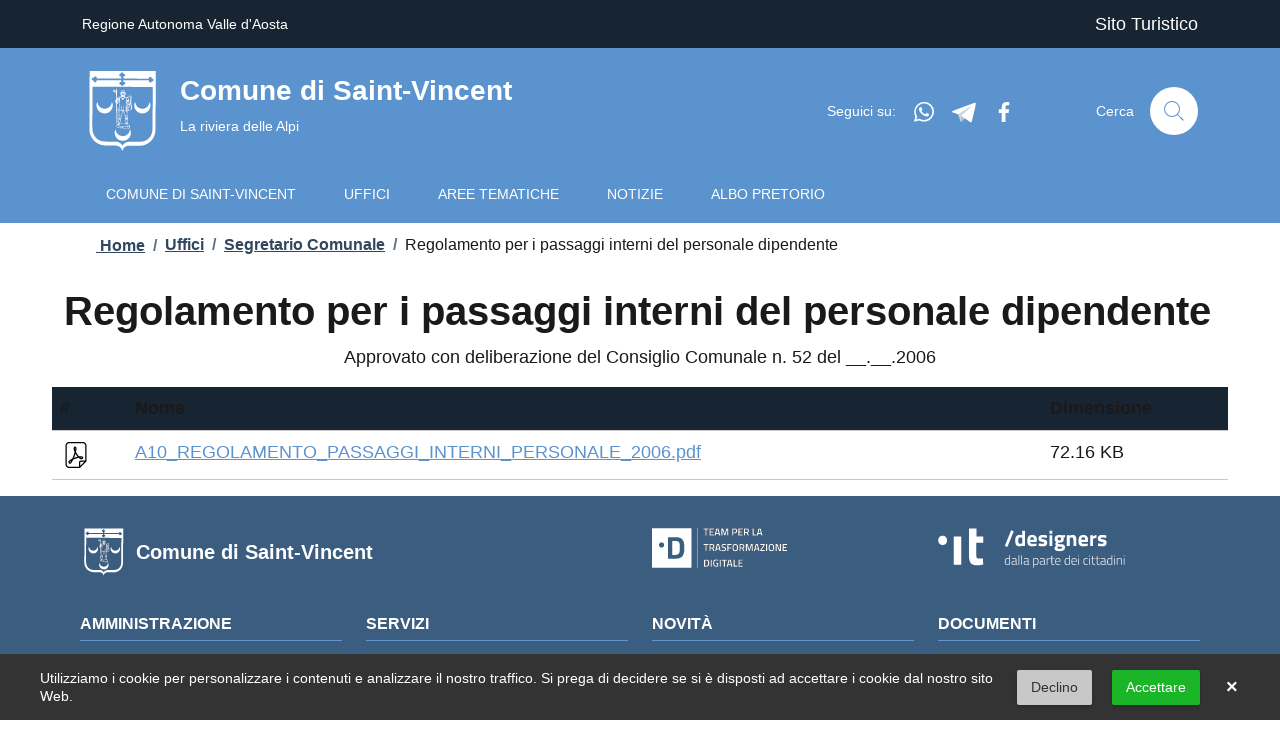

--- FILE ---
content_type: text/html; charset=UTF-8
request_url: https://www.comune.saint-vincent.ao.it/ufficio/segretario-comunale/regolamento/regolamento-i-passaggi-interni-del-personale-dipendente
body_size: 40637
content:
<!doctype html>
<html lang="it">

<head>
  <script data-element="metatag" type="application/ld+json">
  {
    "@context": "https://schema.org",
    "@type": "GovernmentService",
    "name": "Comune di Saint-Vincent",
    "url": "https://www.comune.saint-vincent.ao.it/",
    "logo": "https://www.comune.saint-vincent.ao.it/themes/design/assets/favicons/ms-icon-310x310.png",
    "description": "Il Comune di Saint-Vincent si occupa di fornire servizi ai cittadini e di gestire le attività amministrative della cittadina.",
    "serviceType": "Protocollo, servizio amministratico, commercio e attività produttive, anagrafe e stato civile, servizi scolastici,biblioteca, ufficio appalti, polizia municipale, messi, ufficio tecnico, ragioneria e tributi",
    "serviceOperator": {
      "@type": "GovernmentOrganization",
      "name": "Comune di Saint-Vincent"
    },
    "areaServed": {
      "@type": "AdministrativeArea",
      "name": "Area del Comune di Saint-Vincent"
    },
    "audience": {
      "@type": "Audience",
      "audienceType": "Cittadinanza"
    },
    "availableChannel": {
      "@type": "ServiceChannel",
      "name": "Dove rivolgersi",
      "serviceUrl": "https://www.comune.saint-vincent.ao.it/",
      "availableLanguage": {
        "@type": "Language",
        "name": "Italian",
        "alternateName": "it"
      },
      "serviceLocation": {
        "@type": "Place",
        "name": "Comune di Saint-Vincent",
        "address": {
          "@type": "PostalAddress",
          "streetAddress": " Via Aurora Vuillerminaz 7",
          "postalCode": "11027"
          "addressLocality": "Saint-Vincent",
        }
      }
    }
  }
</script>  <meta charset="utf-8">
<meta http-equiv="content-type" content="text/html; charset=utf-8">
<meta http-equiv="X-UA-Compatible" content="IE=edge">
<meta name="viewport" content="width=device-width, initial-scale=1, shrink-to-fit=no">
<meta name="description" content="">
<meta name="author" content="Martini Multimedia">

<!-- Twitter -->
<meta name="twitter:card" content="summary_large_image">
<meta name="twitter:site" content="@teamdigitaleIT">
<meta name="twitter:creator" content="Team per la Trasformazione Digitale">
<meta name="twitter:title" content="Segretario Comunale-Regolamento per i passaggi interni del personale dipendente">
<meta name="twitter:description" content="">
<meta name="twitter:image" content="">

<!-- Facebook -->
<meta property="og:url" content="https://www.comune.saint-vincent.ao.it">
<meta property="og:title" content="Segretario Comunale-Regolamento per i passaggi interni del personale dipendente">
<meta property="og:description" content="">
<meta property="og:type" content="website">
<meta property="og:image" content="https://www.comune.saint-vincent.ao.it">
<meta property="og:image:secure_url" content="">
<meta property="og:image:type" content="image/png">
<meta property="og:image:width" content="1200">
<meta property="og:image:height" content="630">  <link rel="apple-touch-icon" sizes="57x57" href="https://www.comune.saint-vincent.ao.it/themes/design/assets/favicons/apple-icon-57x57.png">
<link rel="apple-touch-icon" sizes="60x60" href="https://www.comune.saint-vincent.ao.it/themes/design/assets/favicons/apple-icon-60x60.png">
<link rel="apple-touch-icon" sizes="72x72" href="https://www.comune.saint-vincent.ao.it/themes/design/assets/favicons/apple-icon-72x72.png">
<link rel="apple-touch-icon" sizes="76x76" href="https://www.comune.saint-vincent.ao.it/themes/design/assets/favicons/apple-icon-76x76.png">
<link rel="apple-touch-icon" sizes="114x114" href="https://www.comune.saint-vincent.ao.it/themes/design/assets/favicons/apple-icon-114x114.png">
<link rel="apple-touch-icon" sizes="120x120" href="https://www.comune.saint-vincent.ao.it/themes/design/assets/favicons/apple-icon-120x120.png">
<link rel="apple-touch-icon" sizes="144x144" href="https://www.comune.saint-vincent.ao.it/themes/design/assets/favicons/apple-icon-144x144.png">
<link rel="apple-touch-icon" sizes="152x152" href="https://www.comune.saint-vincent.ao.it/themes/design/assets/favicons/apple-icon-152x152.png">
<link rel="apple-touch-icon" sizes="180x180" href="https://www.comune.saint-vincent.ao.it/themes/design/assets/favicons/apple-icon-180x180.png">
<link rel="icon" type="image/png" sizes="192x192"  href="https://www.comune.saint-vincent.ao.it/themes/design/assets/favicons/android-icon-192x192.png">
<link rel="icon" type="image/png" sizes="32x32" href="https://www.comune.saint-vincent.ao.it/themes/design/assets/favicons/favicon-32x32.png">
<link rel="icon" type="image/png" sizes="96x96" href="https://www.comune.saint-vincent.ao.it/themes/design/assets/favicons/favicon-96x96.png">
<link rel="icon" type="image/png" sizes="16x16" href="https://www.comune.saint-vincent.ao.it/themes/design/assets/favicons/favicon-16x16.png">
<link rel="manifest" href="https://www.comune.saint-vincent.ao.it/themes/design/assets/favicons/manifest.json">
<meta name="msapplication-TileColor" content="#ffffff">
<meta name="msapplication-TileImage" content="https://www.comune.saint-vincent.ao.it/themes/design/assets/favicons/ms-icon-144x144.png">
<meta name="theme-color" content="#5282B3">
  
  <title>Segretario Comunale-Regolamento per i passaggi interni del personale dipendente</title>



  <!-- Main styles -->
  <style>[x-cloak] { display: none !important; }</style>
  <link rel="alternate" type="application/rss+xml" title=" - " href="" />
  <link rel="stylesheet" type="text/css" href="https://www.comune.saint-vincent.ao.it/themes/design/assets/css/bootstrap-italia.min.css" media="screen"/>
  <script defer src="https://www.comune.saint-vincent.ao.it/themes/design/assets/js/focus.min.js"></script>
<script defer src="https://www.comune.saint-vincent.ao.it/themes/design/assets/js/alpine.min.js"></script>

  
  <link rel="stylesheet" href="https://www.comune.saint-vincent.ao.it/plugins/offline/gdpr/assets/cookieBanner/banner.css" />
  




</head>

<body>
      <div class="gdpr-banner">
        <div class="gdpr-banner__wrapper">
            <div class="gdpr-banner__column gdpr-banner__column--1">
    <div class="gdpr-banner__row">
        <div class="gdpr-banner__message">
    Utilizziamo i cookie per personalizzare i contenuti e analizzare il nostro traffico. Si prega di decidere se si è disposti ad accettare i cookie dal nostro sito Web.
</div>    </div>
</div>
<div class="gdpr-banner__column gdpr-banner__column--2">
        <div class="gdpr-banner__opt-out">
    <button role="button" 
         tabindex="0" 
         aria-pressed="false"
         class="gdpr-banner__button gdpr-banner__button--opt-out"
         data-request="onDecline"
         data-request-success="document.querySelector('.gdpr-banner').remove()"
    >
        Declino
    </button>
</div>    <div class="gdpr-banner__opt-in">
    <button role="button" 
            tabindex="0" 
            aria-pressed="false"
            class="gdpr-banner__button gdpr-banner__button--opt-in"
            data-request="onAccept"
            data-request-success="document.querySelector('.gdpr-banner').remove()"
            data-request-update="'' : '#gdpr-reload'"
    >
        Accettare
    </button>
</div>
    <div class="gdpr-banner__dismiss">
    <button role="button" 
      tabindex="0" 
      aria-pressed="false"
      class="gdpr-banner__button--dismiss"
      onclick="document.querySelector('.gdpr-banner').remove()">&times;</button>
</div></div>        </div>
    </div>
  <div class="it-header-wrapper">
  <div class="it-header-slim-wrapper primary-bg-a12">
  <div class="container">
    <div class="row">
      <div class="col-12">
        <div class="it-header-slim-wrapper-content theme-dark-desk">
          <a class="d-none d-lg-block navbar-brand" href="https://www.regione.vda.it/" _target="blank"> Regione Autonoma Valle d&apos;Aosta</a>
            <nav class="px-3 py-1 navbar-institutional navbar-expand-lg">
              <a class="it-opener d-lg-none" data-toggle="collapse" href="#menu1" role="button" aria-expanded="false" aria-controls="menu1">
                <span>Regione Autonoma Valle d&apos;Aosta</span>
                <svg class="icon">
                  <use xlink:href="https://www.comune.saint-vincent.ao.it/themes/design/assets/svg/sprite.svg#it-expand"></use>
                </svg>
              </a>
              <div class="collapse navbar-collapse" id="menu1">
                              </div>
            </nav>

          <div class="header-slim-right-zone">
            <ul class="ml-auto mr-0 navbar-nav border-right-0">
              <li class="nav-item nav-item-w-divider">
                <a class="nav-link" data-element="tourism" href="https://www.insaintvincent.it/">Sito Turistico</a>
              </li>
            </ul>
            <!-- Language Switch -->
                        <!-- Account options -->
            <div class="it-access-top-wrapper">
                         </div>
          </div>

        </div>
      </div>
    </div>
  </div>
</div>  
<div class="it-nav-wrapper">
  <div class="it-header-center-wrapper">
    <div class="container">
      <div class="row">
        <div class="col-12">
          <div class="it-header-center-content-wrapper">
            <div class="it-brand-wrapper">
              <a href="https://www.comune.saint-vincent.ao.it">
                <img class="icon" src="https://www.comune.saint-vincent.ao.it/themes/design/assets/svg/logo.svg" alt="Comune di Saint-Vincent">
                <div class="it-brand-text">
                  <h2 class="no_toc">Comune di Saint-Vincent</h2>
                  <h3 class="no_toc d-none d-md-block">La riviera delle Alpi</h3>
                </div>
              </a>
            </div>
            <div class="it-right-zone">
              <div class="it-socials d-none d-lg-flex">
                <span class="d-none d-lg-inline">Seguici su:</span>
                <ul>
                  <li>
                    <a rel="noreferrer" href="/whatsapp" title="whatsapp" data-bs-toggle="modal"
                      data-bs-target="#modalCenter">
                      <svg class="icon d-none d-lg-inline">
                        <use xlink:href="https://www.comune.saint-vincent.ao.it/themes/design/assets/svg/sprite.svg#it-whatsapp">
                        </use>
                      </svg><span class="visually-hidden">whatsapp</span></a>
                  </li>
                  <li>
                    <a rel="noreferrer" href="/telegram" title="telegram" target="_blank">
                      <svg class="icon d-none d-lg-inline">
                        <use xlink:href="https://www.comune.saint-vincent.ao.it/themes/design/assets/svg/sprite.svg#it-telegram2">
                        </use>
                      </svg><span class="visually-hidden">telegram</span></a>
                  </li>
                  <li>
                    <a rel="noreferrer" href="https://www.facebook.com/ComuneSaintVincent" title="facebook"
                      target="_blank">
                      <svg class="icon d-none d-lg-inline">
                        <use xlink:href="https://www.comune.saint-vincent.ao.it/themes/design/assets/svg/sprite.svg#it-facebook">
                        </use>
                      </svg><span class="visually-hidden">facebook</span></a>
                  </li>
                </ul>
              </div>

              <!-- Search button -->
              <div x-data="{open:false}">
    <div class="it-search-wrapper">
        <span class="d-none d-md-block">Cerca</span>
        <a x-on:click.prevent="open=true" class="search-link rounded-icon" href="#" aria-label="Cerca">
            <svg class="icon">
                <use xlink:href="https://www.comune.saint-vincent.ao.it/themes/design/assets/svg/sprite.svg#it-search"></use>
            </svg>
        </a>
    </div>

    <div x-cloak x-show="open" class="searchBox" >

        <div class="container">
            <div class="row">
                <div class="col" x-trap="open">
                    <a href="#" class="mt-5 d-block icon-button hover-zoom" x-on:click.prevent="open=false">
                        <svg class="icon full">
                            <use xlink:href="https://www.comune.saint-vincent.ao.it/themes/design/assets/svg/sprite.svg#it-arrow-left-circle"></use>
                        </svg>
                    </a>
                    <h1>Cerca</h1>
                    <form action="https://www.comune.saint-vincent.ao.it/ufficio/segretario-comunale/regolamento/regolamento-i-passaggi-interni-del-personale-dipendente?q=" method="get">
                        <div class="ss-search-form">
                            <div class="ss-search-form__input">

                                <input name="q" type="text" placeholder="Cosa stai cercando?" x-on:keyup.escape="open=false"
                                    value="" autocomplete="off" autofocus  data-track-input data-request="mainsearch::onType"
                                    data-request-before-update="document.getElementById('autocomplete-results').classList.add('ss-search-form__results--visible')"
                                    data-request-update="'mainsearch::autocomplete': '#autocomplete-results'" >
                                                            </div>
                            <div class="ss-search-form__results" id="autocomplete-results"></div>
                        </div>
                    </form>

                </div>
            </div>
        </div>
    </div>
</div>
            </div>
          </div>
        </div>
      </div>
    </div>
  </div>
  <div class="it-header-navbar-wrapper">
    <div class="container">
      <div class="row">
        <div class="col-12">
          <nav class="navbar navbar-expand-lg has-megamenu">
            <button
              class="custom-navbar-toggler"
              type="button"
              aria-controls="nav10"
              aria-expanded="true"
              aria-label="Mostra/Nascondi la navigazione"
              data-bs-target="#nav10"
              data-bs-toggle="navbarcollapsible"
              data-focus-mouse="false"
              >
              <svg class="icon">
                <use xlink:href="https://www.comune.saint-vincent.ao.it/themes/design/assets/svg/sprite.svg#it-burger"></use>
              </svg>
            </button>
            <div class="navbar-collapsable" id="nav10">
              <div class="overlay fade"></div>
              
              <div class="close-div">
                <button class="btn close-menu" type="button" data-focus-mouse="false"><span class="visually-hidden">Nascondi la navigazione</span>
                
                  <svg class="icon">
                    <use href="https://www.comune.saint-vincent.ao.it/themes/design/assets/svg/sprite.svg#it-close-big"></use>
                  </svg>
                </button>
              </div>
              <div class="menu-wrapper">
                <!-- -->
                    <ul class="navbar-nav">
        <li role="presentation"
    class="text-uppercase nav-item   ">
        <a class="nav-link
        "
        href="/"
        
                                >
        <span>Comune di Saint-Vincent</span>
    </a>
    
    </li>
<li role="presentation"
    class="text-uppercase nav-item   ">
        <a class="nav-link
        "
        href="https://www.comune.saint-vincent.ao.it/uffici"
        
                        data-element="management"
                        >
        <span>Uffici</span>
    </a>
    
    </li>
<li role="presentation"
    class="text-uppercase nav-item   ">
        <a class="nav-link
        "
        href="https://www.comune.saint-vincent.ao.it/aree-tematiche"
        
                                data-element="services"
                >
        <span>Aree Tematiche</span>
    </a>
    
    </li>
<li role="presentation"
    class="text-uppercase nav-item   ">
        <a class="nav-link
        "
        href="https://www.comune.saint-vincent.ao.it/notizie"
        
                data-element="news"
                                >
        <span>Notizie</span>
    </a>
    
    </li>
<li role="presentation"
    class="text-uppercase nav-item   ">
        <a class="nav-link
        "
        href="https://www.comune.saint-vincent.ao.it/albo-pretorio"
        
                                >
        <span>Albo pretorio</span>
    </a>
    
    </li>
    </ul>

                <!-- -->
                <ul data-element="main-navigation" class="navbar-nav">
                                  </ul>

      
              </div>
            </div>
          </nav>
        </div>
      </div>
    </div>
  </div>
</div></div>  
  <main id="main_container">
    
    <section id="briciole">
     <div class="container">
         <div class="row">
             <div class="col-lg-12 col-md-12">
                 <nav class="breadcrumb-container" aria-label="breadcrumb">
                     <ol class="breadcrumb">
                         <li class="breadcrumb-item">
                            <a href="https://www.comune.saint-vincent.ao.it" title="Vai alla pagina Home"><svg class="icon icon-primary">
                                <use xlink:href="https://comune.martini-multimedia.net/themes/design/assets/svg/sprite.svg#it-pa"></use>
                            </svg> Home</a><span class="separator">/</span></li>
                         <li class="breadcrumb-item"><a href="https://www.comune.saint-vincent.ao.it/uffici" title="Vai alla pagina Uffici">Uffici</a><span class="separator">/</span></li>
                         <li class="breadcrumb-item"><a href="https://www.comune.saint-vincent.ao.it/ufficio/segretario-comunale" title="Vai alla pagina Segretario Comunale">Segretario Comunale</a><span class="separator">/</span></li>
                         <li class="breadcrumb-item">Regolamento per i passaggi interni del personale dipendente</li>
                     </ol>
                 </nav>
             </div>
         </div>
     </div>
 </section>
 <section id="articolo-dettaglio-testo">
    <div class="container profilo-dettaglio-testo">	
        <div class="row">
        

<h2>Regolamento per i passaggi interni del personale dipendente</h2>

<p style="text-align: center;">Approvato con deliberazione del Consiglio Comunale n. 52 del __.__.2006</p>




<table class="table">
    <thead class="thead-dark">
      <tr>
        <th scope="col">#</th>
        <th scope="col">Nome</th>
        <th scope="col">Dimensione</th>
        
      </tr>
    </thead>
    <tbody>
                <tr>
        <th scope="row">
            <a href="https://www.comune.saint-vincent.ao.it/storage/app/uploads/public/637/b78/f35/637b78f35b69d798917103.pdf"  target="_blank" title="Scarica il documento: A10_REGOLAMENTO_PASSAGGI_INTERNI_PERSONALE_2006.pdf">
            <svg class="icon"><use xlink:href="/themes/design/assets/svg/sprite.svg#it-pdf"></use></svg>
            </a>
        </th>
        <td>
            <a href="https://www.comune.saint-vincent.ao.it/storage/app/uploads/public/637/b78/f35/637b78f35b69d798917103.pdf" target="_blank" title="Scarica il documento: A10_REGOLAMENTO_PASSAGGI_INTERNI_PERSONALE_2006.pdf">
            A10_REGOLAMENTO_PASSAGGI_INTERNI_PERSONALE_2006.pdf
            </a>
        </td>
        <td>72.16 KB</td>
        
      </tr>
    
        </tbody>
  </table>
          </div>
    </div>
</section>        
 <a href="#" aria-hidden="true" data-attribute="back-to-top" class="shadow back-to-top" id="torna-in-cima">
  <svg aria-hidden="true" class="icon icon-light"><use xlink:href="https://www.comune.saint-vincent.ao.it/themes/design/assets/svg/sprite.svg#it-arrow-up"></use></svg>
</a>
  </main>

  <footer class="it-footer">
    <div class="it-footer-main primary-bg-a9">
        <div class="container">
            <section>
                <div class="clearfix row">
                    <div class="col-12 col-lg-6">
                        <div class="it-brand-wrapper">
                            <a href="https://www.comune.saint-vincent.ao.it/">
                                <img class="icon" src="https://www.comune.saint-vincent.ao.it/themes/design/assets/svg/logo.svg" alt="Comune di Saint-Vincent"
                                    style="filter: brightness(0) invert(1);">
                                <div class="it-brand-text">
                                    <h2 class="no_toc">Comune di Saint-Vincent</h2>
                                </div>
                            </a>
                        </div>
                    </div>
                    <div class="col-12 col-sm-6 col-lg-3 d-flex">
                        <div class="it-brand-wrapper">
                            <a href="https://teamdigitale.governo.it/" target="_blank">
                                <img src="https://www.comune.saint-vincent.ao.it/themes/design/assets/icons/logo-team-digitale-full-outlines.svg"
                                    alt="Team per la Trasformazione Digitale" width="135" height="40">
                            </a>
                        </div>
                    </div>
                    <div class="col-12 col-sm-6 col-lg-3 d-flex">
                        <div class="it-brand-wrapper">
                            <a href="https://designers.italia.it/" target="_blank">
                                <img src="https://www.comune.saint-vincent.ao.it/themes/design/assets/icons/logo-designers-outlines.svg" alt="Designers Italia"
                                    width="187" height="40">
                            </a>
                        </div>
                    </div>
                </div>
            </section>
            <section>
                <div class="row">
                    <div class="pb-2 col-md-3 footer-items-wrapper">
                        <h4 class="footer-heading-title border-bottom primary-border-color-a6">
                            Amministrazione
                        </h4>
                        <div class="link-list-wrapper">
                            <ul class="clearfix footer-list link-list">
                                <li>
                                    <a class="list-item" href="https://www.comune.saint-vincent.ao.it/amministrazione/giunta"
                                        title="Vai alla pagina: Giunta ">Giunta</a>
                                </li>
                                <li>
                                    <a class="list-item" href="https://www.comune.saint-vincent.ao.it/amministrazione/consiglio" title="Vai alla pagina: Consiglio">
                                        Consiglio</a>
                                </li>
                                <li>
                                    <a class="list-item" href="http://trasparenza.partout.it/enti/Saint-Vincent"
                                        title="Vai alla pagina: Amministrazione" target="_blank" rel="nofollow">Amministrazione
                                        trasparente</a>
                                </li>
                                <li>
                                    <a class="list-item" href="https://www.comune.saint-vincent.ao.it/statuto"
                                        title="Vai alla pagina: Statuto" >Statuto</a>
                                </li>
                            </ul>
                        </div>
                    </div>
                    <div class="pb-2 col-md-3 footer-items-wrapper">
                        <h4 class="footer-heading-title  border-bottom primary-border-color-a6">
                            Servizi
                        </h4>
                        <div class="link-list-wrapper">
                            <ul class="clearfix footer-list link-list">
                                <li>
                                    <a class="list-item" href="https://www.comune.saint-vincent.ao.it/disservizi" data-element="report-inefficiency" title="Vai alla pagina: Segnalazione guasti">Segnalazione guasti e disservizi</a>
                                </li>
                                                               <li>
                                    <a class="list-item" href="https://www.comune.saint-vincent.ao.it/contatti"  data-element="contacts" title="Vai alla pagina: Contatta il comune">Contatta il comune</a>
                                </li>
                                <li>
                                    <a class="list-item" href="https://www.arpa.vda.it/it/aria/3931-bollettino-ozono"  data-element="ecology" title="Vai alla pagina: Bollettino Ozono" _target="_blank">Bollettino Ozono</a>
                                </li>
                            </ul>
                        </div>
                    </div>
                    <div class="pb-2 col-md-3 footer-items-wrapper">
                        <h4 class="footer-heading-title border-bottom primary-border-color-a6">
                            Novità
                        </h4>
                        <div class="link-list-wrapper">
                            <ul class="clearfix footer-list link-list">
                                <li>
                                    <a class="list-item" href="https://www.comune.saint-vincent.ao.it/notizie" title="Vai alla pagina: Notizie">Notizie</a>
                                </li>
                                <li>
                                    <a class="list-item" href="https://www.comune.saint-vincent.ao.it/eventi" title="Vai alla pagina: Eventi">Eventi</a>
                                </li>
                                <li>
                                    <a class="list-item" href="https://www.comune.saint-vincent.ao.it/comunicati" title="Vai alla pagina: Comunicati stampa">Comunicati
                                        stampa</a>
                                </li>
                            </ul>
                        </div>
                    </div>
                    <div class="pb-2 col-md-3 footer-items-wrapper">
                        <h4 class="footer-heading-title border-bottom primary-border-color-a6">
                            Documenti
                        </h4>
                        <div class="link-list-wrapper">
                            <ul class="clearfix footer-list link-list">
                                
                                <li>
                                    <a class="list-item" href="https://www.comune.saint-vincent.ao.it/archivio-delibere-e-determine"
                                        title="Vai alla pagina: Determine">Archivio Delibere e Determine</a>
                                </li>
                                <li>
                                    <a class="list-item" href="https://www.comune.saint-vincent.ao.it/bandi-e-gare" title="Vai alla pagina: Bandi" >Bandi, avvisi, concorsi</a>
                                </li>
                                <li>
                                    <a class="list-item" href="https://www.comune.saint-vincent.ao.it/documenti" title="Vai alla pagina: Regolamenti" >Regolamenti e Documenti</a>
                                </li>
                                <li>
                                    <a class="list-item" href="https://www.comune.saint-vincent.ao.it/albo-pretorio" title="Vai alla pagina: Albo pretorio"   rel="nofollow">Albo
                                        pretorio digitale</a>
                                </li>
                                <li><a class="list-item" href="/ufficio/edilizia-privata/documento/piano-regolatore-classificazione-edifici">Piano Regolatore - Classificazione Edifici</a></li>
							    <li><a class="list-item" href="/ufficio/edilizia-privata/documento/piano-regolatore-cartografia">Piano Regolatore - Cartografia</a></li>
							    <li><a class="list-item" href="/ufficio/edilizia-privata/documento/Piano%20Regolatore%20-%20NTA%20e%20NTATab">Piano Regolatore - NTA e NTATab</a></li>
							    <li><a class="list-item" href="https://geoportale.regione.vda.it/">Geoportale</a></li>
							    
                            </ul>
                        </div>
                    </div>
                </div>
            </section>
            <section class="py-4 ">
                <div class="row">

                    <div class="pb-2 col-md-3 footer-items-wrapper">
                        <h4 class="footer-heading-title border-bottom primary-border-color-a6">
                            Contatti
                        </h4>
                        <p>

                            <strong>Comune di Saint-Vincent</strong><br>
                            Via Aurora Vuillerminaz 7<br/>
                            11027 Saint-Vincent (AO)<br/>
                            P. IVA: 00124750076 <br/>
                            Codice univoco di fatturazione elettronica: UFESQB
                        </p>
                        <div class="link-list-wrapper">
                            <ul class="clearfix footer-list link-list">
                                <li>
                                    <a class="list-item" href="mailto:protocollo@pec.comune.saint-vincent.ao.it"
                                        title="Scrivi a: protocollo@pec.comune.saint-vincent.ao.it">Posta
                                        Elettronica Certificata</a>
                                </li>
                                <li>
                                    <a class="list-item" href="mailto:protocollo@pec.comune.saint-vincent.ao.it"
                                        title="Scrivi a: protocollo@pec.comune.saint-vincent.ao.it">E-mail</a>
                                </li>
                                <li>
                                    <a class="list-item" href="tel:+390166525100" title="Chiama: Ufficio Comunale">Tel.
                                        0166 525100</a>
                                </li>
                                <li>
                                    <a class="list-item" href="https://www.comune.saint-vincent.ao.it/ufficio/ufficio-protocollo"
                                        title="Vai alla pagina: URP - Ufficio Relazioni con il Pubblico">URP
                                        - Ufficio Relazioni con il Pubblico</a>
                                </li>
                            </ul>
                        </div>
                    </div>
                    <div class="pb-2 col-md-3 footer-items-wrapper">
                        <h4 class="footer-heading-title border-bottom primary-border-color-a6">
                            Collaboriamo con
                        </h4>
                        <div class="link-list-wrapper">
                            <ul class="clearfix footer-list link-list">
                                <li>
                                    <a class="list-item" href="https://www.regione.vda.it" title="Vai alla pagina: Regione Valle d'Aosta"
                                        target="_blank" rel="nofollow">Regione Valle d'Aosta</a>
                                </li>
                                <li>
                                    <a class="list-item" href="https://www.cm-montecervino.vda.it/" title="Vai alla pagina: Unité del Communes"
                                        target="_blank" rel="nofollow">Unité del Communes</a>
                                </li>
                                <li>
                                    <a class="list-item" href="https://www.lovevda.it" title="Vai alla pagina: Love Vda" target="_blank" rel="nofollow">Love
                                        VDA</a>
                                </li>
                                <li>
                                    <a class="list-item" href="https://www.discoversaintvincent.it"
                                        title="Vai alla pagina: Consorzio Saint-Vincent Turismo"
                                        target="_blank" rel="nofollow">Consorzio Saint-Vincent Turismo</a>
                                </li>
                                <li>
                                    <a class="list-item" href="https://www.termedisaintvincent.com" title="Vai alla pagina: Terme di Saint-Vincent"
                                        target="_blank" rel="nofollow">Terme di Saint-Vincent</a>
                                </li>
                                <li>
                                    <a class="list-item" href="https://www.casinodelavallee.it" title="Vai alla pagina: Casino de la Vallée"
                                        target="_blank" rel="nofollow">Casino de la Vallée</a>
                                </li>
                                <li>
                                    <a class="list-item" href="https://www.cervino-outdoor.it" title="Vai alla pagina: Cervino Outdoor"
                                        target="_blank" rel="nofollow">Cervino Outdoor</a>
                                </li>
                            </ul>
                        </div>
                    </div>
                    <div class="pb-2 col-md-3 footer-items-wrapper">
                        <h4 class="footer-heading-title border-bottom primary-border-color-a6">
                            Newsletter
                        </h4>
                     
                            <form action="#" class="form-newsletter" method="post">
                                <label class="text-white font-weight-semibold active" for="input-newsletter"
                                    style="transition: none 0s ease 0s;">Iscriviti per riceverla</label>
                                <input class="form-control" id="input-newsletter" name="input-newsletter"
                                    placeholder="mail@example.com" type="email">
                                <button class="text-white btn btn-primary btn-icon" type="submit">
                                    <svg class="icon icon-white">
                                        <use xlink:href="https://www.comune.saint-vincent.ao.it/themes/design/assets/svg/sprite.svg#it-mail"></use>
                                    </svg>
                                    <span>Iscriviti</span>
                                </button>
                            </form>
                         
                    </div>
                    
                    <div class="pb-2 col-md-3 footer-items-wrapper">
                        <h4 class="footer-heading-title border-bottom primary-border-color-a6">
                            Seguici su
                        </h4>
                        <ul class="text-left list-inline social">
                            <li  class="list-inline-item">
                                <a rel="nofollow" href="/whatsapp" title="whatsapp" data-bs-toggle="modal" data-bs-target="#modalCenter">
                                <svg class="icon d-none d-lg-inline icon-white">
                                  <use
                                    xlink:href="https://www.comune.saint-vincent.ao.it/themes/design/assets/svg/sprite.svg#it-whatsapp">
                                  </use>
                                </svg><span class="visually-hidden">whatsapp</span></a>
                            </li>
                            <li  class="list-inline-item">
                                <a rel="nofollow" href="/telegram" title="telegram" target="_blank">
                                <svg class="icon icon-white d-lg-inline">
                                  <use
                                    xlink:href="https://www.comune.saint-vincent.ao.it/themes/design/assets/svg/sprite.svg#it-telegram2">
                                  </use>
                                </svg><span class="visually-hidden">telegram</span></a>
                            </li>
                            <li class="list-inline-item">
                                <a rel="nofollow" href="https://www.facebook.com/profile.php?id=61560662403173"  target="_blank">
                                    <svg class="align-top icon icon-white">
                                        <use xlink:href="https://www.comune.saint-vincent.ao.it/themes/design/assets/svg/sprite.svg#it-facebook"></use>
                                    </svg>
                                    <span class="visually-hidden">Facebook</span></a>
                            </li>
                            
                        </ul>
                    </div>
                </div>
            </section>
        </div>
    </div>
    <div class="clearfix it-footer-small-prints primary-bg-a12">

        <div class="container">
            <h6 class="visually-hidden">Sezione Link Utili</h3>
            <ul class="mb-0 it-footer-small-prints-list list-inline d-flex flex-column flex-md-row">

                <li class="list-inline-item">
                    <a href="https://www.comune.saint-vincent.ao.it/statuto" title="Statuto">Statuto</a>
                </li>
                
                <li class="list-inline-item">
                    <a href="https://www.comune.saint-vincent.ao.it/accessibilita" data-element="accessibility-link" title="Accessibilità">Accessibilità</a>
                </li>
                <li class="list-inline-item">
                    <a href="https://www.comune.saint-vincent.ao.it/cookie" data-element="cookie" title="Cookie Policy">Cookie policy</a>
                </li>
                <li class="list-inline-item">
                    <a href="/ufficio/segretario-comunale/regolamento/privacy" data-element="privacy-policy-link" title="Privacy Policy">Privacy policy</a>
                </li>
                
                <li class="list-inline-item">
                    <a href="https://form.agid.gov.it/view/b34cf640-74db-11ef-9c07-19a5692547cb" target="_blank" title="Accessibilità">Dichiarazione accessibilità</a>
                </li>
                
            </ul>
        </div>


        <h3 class="visually-hidden">Sezione Link Utili</h3>
        <ul class="mb-0 it-footer-small-prints-list list-inline d-flex flex-column flex-md-row">
            <li class="list-inline-item text-white-50 x-small"></li>
        </ul>

    </div>
</footer>  <div class="modal fade" tabindex="-1" role="dialog" id="modalCenter" aria-labelledby="modalCenterTitle">
    <div class="modal-dialog modal-dialog-centered" role="document">
      <div class="modal-content">
        <div class="modal-header">
          <h2 class="modal-title h5 no_toc" id="modalCenterTitle">Come ricevo le notifiche via WhatsApp?</h2>
          <button class="btn-close" type="button" data-bs-dismiss="modal" aria-label="Chiudi finestra modale">
            <svg class="icon">
              <use href="https://www.comune.saint-vincent.ao.it/themes/design/assets/svg/sprite.svg#it-close"></use>
            </svg>
          </button>
        </div>
        <div class="modal-body">
          <p>Puoi ricevere le notizie iscrivendoti al canale WhatsApp del Comune di Saint-Vincent inviando un messaggio con la parola "iscrivimi" al numero &nbsp;+39 366 56 15 051. Potrai cancellarti in ogni momento inviando un messaggio con scritto "cancellami" allo stesso numero.</p>
        </div>
        <div class="modal-footer">
          <button class="btn btn-primary btn-sm" data-bs-dismiss="modal" type="button">Va bene</button>
        </div>
      </div>
    </div>
  </div>

  
  <script src="https://www.comune.saint-vincent.ao.it/themes/design/assets/js/bootstrap-italia.bundle.min.js"></script>
  
  <script src="/modules/system/assets/js/framework-extras.js"></script>
<link rel="stylesheet" property="stylesheet" href="/modules/system/assets/css/framework-extras.css">
    <!-- Matomo -->
<script type="text/javascript">
  var _paq = window._paq = window._paq || [];
  /* tracker methods like "setCustomDimension" should be called before "trackPageView" */
  _paq.push(['trackPageView']);
  _paq.push(['enableLinkTracking']);
  (function() {
    var u="https://m8.martini-multimedia.net/";
    _paq.push(['setTrackerUrl', u+'matomo.php']);
    _paq.push(['setSiteId', '1']);
    var d=document, g=d.createElement('script'), s=d.getElementsByTagName('script')[0];
    g.type='text/javascript'; g.async=true; g.src=u+'matomo.js'; s.parentNode.insertBefore(g,s);
  })();
</script>
<!-- End Matomo Code -->
</body>
</html>

--- FILE ---
content_type: text/css
request_url: https://www.comune.saint-vincent.ao.it/plugins/offline/gdpr/assets/cookieBanner/banner.css
body_size: 4852
content:
.gdpr-banner {
    position: fixed;
    padding: 15px;
    color: #fff;
    background-color: #333;
    bottom: 0;
    z-index: 10000;
    font-display: swap;
    font-style: normal;
    font-weight: 400;
    font-size: 14px;
}

.gdpr-banner__wrapper {
    max-width: 1200px;
    margin: 0 auto;
    display: -webkit-box;
    display: -webkit-flex;
    display: -ms-flexbox;
    display: flex;
    -webkit-box-align: center;
    -webkit-align-items: center;
    -ms-flex-align: center;
    align-items: center;
}

.gdpr-banner__column {
    -webkit-box-align: center;
    -webkit-align-items: center;
    -ms-flex-align: center;
    align-items: center;
}

.gdpr-banner__row + .gdpr-banner__row {
    margin-top: .5rem;
}

.gdpr-banner__column--1 {
    -webkit-box-flex: 1;
    -webkit-flex: 1;
    -ms-flex: 1;
    flex: 1;
}

.gdpr-banner__column--2 {
    display: -webkit-box;
    display: -webkit-flex;
    display: -ms-flexbox;
    display: flex;
    -webkit-flex-wrap: wrap;
    -ms-flex-wrap: wrap;
    flex-wrap: wrap;
    margin-left: 20px;
}

.gdpr-banner__message {
    -webkit-box-flex: 1;
    -webkit-flex: 1;
    -ms-flex: 1;
    flex: 1;
    line-height: 1.3;
    text-align: left;
    hyphens: auto;
}

.gdpr-banner__settings a {
    color: inherit;
    border-bottom: 1px solid currentColor;
    display: inline-block;
    padding: 2px 0;
    text-decoration: none;
}

.gdpr-banner__button {
    -webkit-box-shadow: 0 2px 3px rgba(0, 0, 0, .20);
    box-shadow: 0 2px 3px rgba(0, 0, 0, .20);
    padding: .5em 1em;
    cursor: pointer;
    border-radius: 2px;
    border: none;
}

.gdpr-banner__button--opt-in {
    color: #fff;
    background: #1bb627;
}

.gdpr-banner__button--opt-out {
    color: #333;
    background: #c8c8c8;
}

.gdpr-banner__button--dismiss {
    position: static;
    cursor: pointer;
    color: #fff;
    background: inherit;
    line-height: 0;
    font-size: 20px;
    font-weight: bold;
    border: none;
    display: -webkit-box;
    display: -webkit-flex;
    display: -ms-flexbox;
    display: flex;
    -webkit-box-align: center;
    -webkit-align-items: center;
    -ms-flex-align: center;
    align-items: center;
    -webkit-box-pack: center;
    -webkit-justify-content: center;
    -ms-flex-pack: center;
    justify-content: center;
    height: 100%;
}

.gdpr-banner__dismiss {
    width: 20px;
    height: 20px;
    margin-left: 20px;
    z-index: 1000;
}

@media screen and (min-width: 1340px) {
    .gdpr-banner__dismiss {
        position: absolute;
        right: 30px;
        top: 50%;
        -webkit-transform: translateY(-50%);
        -ms-transform: translateY(-50%);
        transform: translateY(-50%);
    }
}

@media screen and (min-width: 450px) {
    .gdpr-banner__button--opt-in {
        margin-left: 20px;
    }

    .gdpr-banner__settings {
        margin: 0 25px;
    }
}

@media screen and (max-width: 510px) {
    .gdpr-banner__button {
        width: 90%;
        line-height: 1.2;
    }

    .gdpr-banner__opt-out, .gdpr-banner__opt-in {
        -webkit-box-flex: 50%;
        -webkit-flex: 50%;
        -ms-flex: 50%;
        flex: 50%;
    }

    .gdpr-banner__settings {
        -webkit-box-flex: 100%;
        -webkit-flex: 100%;
        -ms-flex: 100%;
        flex: 100%;
        margin-bottom: 15px;
        margin-left: 0;
        margin-right: 0;
    }
}

@media screen and (max-width: 560px) {
    .gdpr-banner {
        padding: 10px;
    }
    .gdpr-banner__dismiss {
        position: absolute;
        right: 10px;
        top: -13px;
    }

    .gdpr-banner__button--dismiss {
        background: #333;
        height: 26px;
        width: 26px;
        padding-bottom: 1px;
        border: 1px solid #fff;
        border-radius: 50%;
    }
}

@media screen and (max-width: 300px) {
    .gdpr-banner__button {
        width: 100%;
    }

    .gdpr-banner__opt-out, .gdpr-banner__opt-in {
        -webkit-box-flex: 100%;
        -webkit-flex: 100%;
        -ms-flex: 100%;
        flex: 100%;
        margin-top: 5px;
    }
}

@media screen and (max-width: 600px) {
    .gdpr-banner__column--2 {
        margin-top: 8px;
    }
}

@media screen and (max-width: 900px) {
    .gdpr-banner {
        text-align: center;
    }

    .gdpr-banner__wrapper {
        display: block;
    }

    .gdpr-banner__settings {
        margin-left: 0;
    }

    .gdpr-banner__column--2 {
        margin-top: 6px;
        margin-left: 0;
        -webkit-box-pack: center;
        -ms-flex-pack: center;
        -webkit-justify-content: center;
        justify-content: center;
    }
}

@media screen and (min-width: 900px) and (max-width: 1200px) {
    .gdpr-banner__column--2 {
        margin-right: 10px;
    }
}

@media screen and (min-width: 1200px) {
    .gdpr-banner__button--dismiss {
        margin-right: 10px;
    }

    .gdpr-banner {
        width: 100%;
    }
}

--- FILE ---
content_type: image/svg+xml
request_url: https://www.comune.saint-vincent.ao.it/themes/design/assets/svg/sprite.svg
body_size: 124937
content:
<?xml version="1.0" encoding="utf-8"?><!DOCTYPE svg PUBLIC "-//W3C//DTD SVG 1.1//EN" "http://www.w3.org/Graphics/SVG/1.1/DTD/svg11.dtd"><svg xmlns="http://www.w3.org/2000/svg" xmlns:xlink="http://www.w3.org/1999/xlink"><defs><svg viewBox="0 0 80 80" fill-rule="evenodd" clip-rule="evenodd" shape-rendering="geometricPrecision" text-rendering="geometricPrecision" image-rendering="optimizeQuality" id="it-ambiente" xmlns="http://www.w3.org/2000/svg"><defs><style>.aafil0{fill:#000}</style></defs><path class="aafil0" d="M59.164 51.773l4.717-10.953c.697-1.73 1.558-2.534 2.522-2.133l-5.27 12.29-1.969.796zm-38.328 0L16.119 40.82c-.697-1.73-1.558-2.534-2.522-2.133l5.27 12.29 1.969.796zm14.934 11.78c-.084-3.218-1.861-5.607-4.199-6.987-1.527-.902-3.454-1.057-5.047-1.781l-3.81-1.877c-1.981-.992-3.679 1.365-2.334 2.614l2.592 2.892c.318.355.665.597 1.113.758l4.957 1.775c.498.15.243.921-.286.709l-5.131-1.72c-.457-.154-1.034-.558-1.358-.914l-2.611-2.868c-.936-1.025-1.056-2.351.051-3.555l-1.405-.652-5.982-14.266C10.963 34.636 6.985 35.9 8.242 39.2l4.907 16.232c.758 2.508 1.916 4.63 4.054 6.144l6.925 4.905c.615.436 1.103 1.06 1.034 1.811l-.196 2.165c-.044.483.307 1.025.792 1.051l9.073.488c.924.05 1.214-.424 1.28-1.145.198-2.161-.32-6.48-.341-7.298zM40 8a23.022 23.022 0 0116.328 6.763 23.027 23.027 0 016.764 16.329c0 6.145-2.42 11.984-6.764 16.328a23.02 23.02 0 01-16.31 6.764c-6.103.037-12.039-2.456-16.346-6.764a23.018 23.018 0 01-6.764-16.328 23.022 23.022 0 016.764-16.329A23.022 23.022 0 0140 8zm6.342 41.633a19.591 19.591 0 005.883-3.232.193.193 0 00.074-.155.191.191 0 00-.074-.154 19.686 19.686 0 00-3.79-2.379.19.19 0 00-.168 0 .19.19 0 00-.108.129 31.178 31.178 0 01-.922 2.949 21.328 21.328 0 01-1.133 2.562.194.194 0 00.024.221.195.195 0 00.214.059zm8.707-5.998a19.498 19.498 0 004.443-10.575.193.193 0 00-.049-.152.194.194 0 00-.148-.065H49.83a.198.198 0 00-.198.191 53.603 53.603 0 01-.659 6.928.196.196 0 00.117.214 23.132 23.132 0 015.681 3.484c.083.07.208.058.278-.025zM49.83 29.341h9.465a.194.194 0 00.148-.065.193.193 0 00.049-.152 19.494 19.494 0 00-4.443-10.575.197.197 0 00-.278-.025 23.114 23.114 0 01-5.681 3.484.196.196 0 00-.117.214c.374 2.287.585 4.611.659 6.928a.198.198 0 00.198.191zm-3.726-16.51c.438.828.812 1.695 1.133 2.562.358.965.661 1.952.922 2.949a.19.19 0 00.108.129.19.19 0 00.168 0 19.675 19.675 0 003.791-2.379.193.193 0 00.074-.154.193.193 0 00-.074-.155 19.586 19.586 0 00-5.884-3.232.195.195 0 00-.214.059.194.194 0 00-.024.221zm-12.446-.28a19.57 19.57 0 00-5.883 3.232.19.19 0 00-.074.155.19.19 0 00.074.154 19.637 19.637 0 003.79 2.379.19.19 0 00.168 0 .192.192 0 00.108-.129c.261-.997.564-1.984.922-2.949.321-.866.695-1.734 1.133-2.562a.192.192 0 00-.024-.221.195.195 0 00-.214-.059zm-8.707 5.998a19.494 19.494 0 00-4.443 10.575.19.19 0 00.049.152c.04.043.089.065.147.065h9.466a.198.198 0 00.198-.191c.074-2.317.285-4.641.659-6.928a.196.196 0 00-.117-.214 23.114 23.114 0 01-5.681-3.484.197.197 0 00-.278.025zm5.219 14.294h-9.466a.194.194 0 00-.147.065.193.193 0 00-.049.152 19.501 19.501 0 004.443 10.575.198.198 0 00.278.025 23.114 23.114 0 015.681-3.484.196.196 0 00.117-.214 53.603 53.603 0 01-.659-6.928.198.198 0 00-.198-.191zm3.726 16.51a21.399 21.399 0 01-1.133-2.562 31.178 31.178 0 01-.922-2.949.192.192 0 00-.108-.129.193.193 0 00-.169 0 19.66 19.66 0 00-3.789 2.379.189.189 0 00-.074.154.19.19 0 00.074.155 19.591 19.591 0 005.883 3.232.195.195 0 00.214-.059.192.192 0 00.024-.221zm10.818-6.971A19.749 19.749 0 0040 41.814c-1.589 0-3.172.189-4.715.568a.192.192 0 00-.122.09.193.193 0 00-.022.15c.251.998.548 1.988.905 2.952.518 1.398 2.078 5.108 3.954 5.108 1.875 0 3.435-3.71 3.954-5.108a28.57 28.57 0 00.905-2.952.197.197 0 00-.023-.15.19.19 0 00-.122-.09zm-10.089-3.437A23.102 23.102 0 0140 38.313c1.811 0 3.615.211 5.374.632a.194.194 0 00.157-.029.192.192 0 00.085-.135c.282-1.897.447-3.818.513-5.734a.19.19 0 00-.056-.144.189.189 0 00-.142-.06H34.068a.192.192 0 00-.142.06.193.193 0 00-.055.144c.066 1.916.23 3.837.513 5.734a.189.189 0 00.085.135.193.193 0 00.156.029zm-.557-9.604h11.863c.056 0 .104-.02.142-.06a.19.19 0 00.056-.144 50.968 50.968 0 00-.513-5.734.192.192 0 00-.085-.135.19.19 0 00-.157-.028 23.14 23.14 0 01-5.374.631c-1.811 0-3.615-.211-5.375-.631a.189.189 0 00-.156.028.189.189 0 00-.085.135 50.505 50.505 0 00-.513 5.734.193.193 0 00.055.144c.039.04.087.06.142.06zm1.217-9.539c1.543.379 3.126.568 4.715.568s3.172-.189 4.714-.568a.19.19 0 00.122-.09.197.197 0 00.023-.15 28.57 28.57 0 00-.905-2.952c-.519-1.398-2.078-5.108-3.954-5.108-1.876 0-3.436 3.71-3.954 5.108a28.57 28.57 0 00-.905 2.952.193.193 0 00.022.15.192.192 0 00.122.09zm8.945 43.751c.084-3.218 1.861-5.607 4.199-6.987 1.527-.902 3.454-1.057 5.047-1.781l3.81-1.877c1.981-.992 3.679 1.365 2.334 2.614l-2.592 2.892a2.632 2.632 0 01-1.113.758l-4.956 1.775c-.499.15-.244.921.285.709l5.131-1.72c.457-.154 1.033-.558 1.358-.914l2.611-2.868c.936-1.025 1.056-2.351-.051-3.555l1.405-.652 5.982-14.266c1.357-3.045 5.335-1.781 4.078 1.519l-4.907 16.232c-.758 2.508-1.916 4.63-4.054 6.144l-6.925 4.905c-.615.436-1.103 1.06-1.034 1.811l.196 2.165c.044.483-.307 1.025-.792 1.051l-9.073.488c-.924.05-1.214-.424-1.28-1.145-.198-2.161.32-6.48.341-7.298z"/></svg><svg data-name="Layer 1" viewBox="0 0 100 100" id="it-anagrafe" xmlns="http://www.w3.org/2000/svg"><path d="M89.65 1h-43a8.15 8.15 0 00-8.14 8.14V33.8a2.5 2.5 0 00-.44 0 53.24 53.24 0 00-10.3 3.38 87.13 87.13 0 00-8.33 4.19A20.79 20.79 0 009.19 56L2.25 96.07a2.5 2.5 0 004.93.85l6.95-40.09a15.8 15.8 0 017.81-11.06 82 82 0 017.85-4 49.15 49.15 0 018.75-2.94V56.1a16.55 16.55 0 00-2.27-.81A2.5 2.5 0 1035 60.12a10 10 0 013.58 1.72v.18A21.38 21.38 0 0132.7 68a2.5 2.5 0 102.81 4.13A26.36 26.36 0 0043 64.37l8.21-13a4.47 4.47 0 017.58 4.76l-6.17 9.97A23.58 23.58 0 0049 79.29a18.71 18.71 0 01-7.1 15.24 2.5 2.5 0 003.1 3.94 23.67 23.67 0 007.28-9.63l.65.66a7.95 7.95 0 0013.27-3.26 7.71 7.71 0 009-10.07l-.2-.38h14.65a8.15 8.15 0 008.14-8.14V9.14A8.15 8.15 0 0089.65 1zM60.46 86.22a3 3 0 01-4-.22l-2.66-2.72a23.46 23.46 0 00.2-4.13 18.68 18.68 0 01.22-3.36h2.82c0 .05 0 .11.08.16l3.94 6.4a3 3 0 01-.6 3.87zm10-8.38a2.71 2.71 0 01-4.85 2.33c-.08-.14-.15-.28-.23-.42l-2.42-3.93h6.8zm22.33-10.18a3.14 3.14 0 01-3.14 3.14H55.76a18.71 18.71 0 011.1-2.05L63 58.82a9.48 9.48 0 00-16-10.09l-3.47 5.47V9.14A3.14 3.14 0 0146.67 6h43a3.14 3.14 0 013.14 3.14z"/><path d="M76.93 38.4a2.5 2.5 0 005 0 14 14 0 00-7.06-12.14 9.29 9.29 0 10-13.89 0 14 14 0 00-7.05 12.14 2.5 2.5 0 005 0 9 9 0 1118 0zM63.64 20.1a4.29 4.29 0 114.29 4.29 4.3 4.3 0 01-4.29-4.29zM83.9 47.5H72a2.5 2.5 0 000 5h11.9a2.5 2.5 0 100-5zM83.9 57.7H72a2.5 2.5 0 100 5h11.9a2.5 2.5 0 100-5z"/></svg><svg viewBox="0 0 100 100" id="it-animali" xmlns="http://www.w3.org/2000/svg"><path d="M59.417 93.017c-4.894 0-8.727-2.694-8.727-6.132 0-.636.136-1.259.396-1.851h-1.929c.261.592.396 1.215.396 1.851 0 3.438-3.833 6.132-8.728 6.132-3.168 0-5.893-1.129-7.419-2.859-.1.057-.21.1-.328.127-.887.204-1.815.307-2.76.307-.348 0-.724-.019-1.118-.062a1.237 1.237 0 01-.593-.08c-2.736-.445-5.967-2.03-5.967-5.991 0-2.138 1.541-4.078 4.022-5.182-2.701-6.043-1.25-10.293.487-12.823.626-.911 2.196-3.75 2.403-4.643 1.214-5.239 3.793-13.579 7.063-19.841.015-.028.03-.055.047-.082a9.382 9.382 0 00-.184-1.556c-.497.885-1.148 1.51-1.99 1.779-2.351.753-5.886-1.002-8.349-3.074-3.565-2.999-5.338-6.673-4.867-10.082.965-6.965 3.372-9.422 6.159-12.267l.235-.242c5.828-6.005 9.4-8.271 11.575-7.345.132.056.269.108.404.159.144.055.297.113.453.179 3.622-1.609 6.98-2.457 9.744-2.457 3.554 0 7.792 1.543 10.056 2.489.252-.094.514-.19.758-.322 3.09-1.663 11.56 7.17 11.919 7.547l.227.238c3 3.145 4.982 5.223 5.924 12.02.472 3.409-1.302 7.083-4.867 10.082-2.463 2.071-6.002 3.827-8.349 3.074-.977-.313-1.657-1.072-2.115-2.153-.159.628-.264 1.3-.34 1.99 2.451 4.684 4.229 11.332 5.802 17.213.223.833.442 1.652.658 2.448.339 1.25 1.577 3.478 2.352 4.425 4.723 5.773 2.91 11.181 1.836 13.348 2.357 1.125 3.792 3.022 3.792 5.076 0 3.438-3.833 6.132-8.728 6.132-.662 0-.923-.055-1.294-.186a3.428 3.428 0 00-.416-.121 1.279 1.279 0 01-.257-.089c-1.53 1.71-4.238 2.824-7.383 2.824zm-1.416-2.549c.903.127 1.896.129 2.8.004v-3.338a1.224 1.224 0 112.45 0v2.642c1.476-.681 2.442-1.734 2.442-2.892 0-1.127-.947-1.955-1.511-2.349a1.224 1.224 0 01-.48-1.331c.115-.416.173-.832.173-1.237-.01-.269-.275-7.667.007-10.238.061-.556.211-1.279.37-2.044.202-.975.431-2.08.431-2.672a1.224 1.224 0 112.45 0c0 .843-.245 2.026-.482 3.169-.146.706-.285 1.374-.333 1.814-.263 2.395.004 9.851.006 9.926 0 .381-.028.751-.084 1.115 1.233 1.079 1.903 2.421 1.903 3.846 0 .382-.047.755-.139 1.117.119.036.209.067.288.095.094.032.191.038.533.045l.202-3.279a1.225 1.225 0 012.445.151l-.172 2.805c2.184-.583 3.746-1.887 3.746-3.358 0-1.211-1.116-2.394-2.912-3.086a1.22 1.22 0 01-.516-.378l-.442-.553a1.225 1.225 0 01-.052-1.461c.153-.221 3.683-5.483-1.153-11.394-.857-1.048-2.344-3.584-2.82-5.334-.217-.799-.437-1.621-.661-2.458-1.133-4.237-2.375-8.881-3.878-12.809-.332 2.359-1.299 3.851-2.879 4.438-1.022.379-2.179.29-3.346-.062-1.672 1.972-4.917 1.972-6.401 1.972l-.408.002c-1.923.016-5.065.034-6.564-2.413-.731.099-1.46.084-2.163-.091-1.212-.301-2.854-1.222-3.789-3.902l-.003-.008-.033-.101c-2.324 5.37-4.135 11.433-5.087 15.543-.332 1.43-2.188 4.629-2.771 5.477-2.081 3.03-2.081 6.736 0 11.016.072.149.127.263.159.337.039.091.066.184.082.277a1.225 1.225 0 01-.769 1.685c-2.124.624-3.551 1.952-3.551 3.303 0 2.027 1.457 2.941 2.854 3.352l.208-2.838a1.215 1.215 0 011.312-1.132c.675.05 1.182.637 1.132 1.312l-.22 2.989a9.876 9.876 0 001.85-.181 4.587 4.587 0 01-.128-1.077c0-1.444.686-2.801 1.948-3.886a6.924 6.924 0 01-.079-1.031c.006-.145.412-8.565.014-11.237-.043-.289-.184-.784-.32-1.262-.247-.866-.501-1.762-.501-2.455a1.224 1.224 0 112.45 0c0 .351.236 1.18.408 1.785.165.579.32 1.125.387 1.571.434 2.91.029 11.302.012 11.658.001.335.058.743.168 1.153a1.225 1.225 0 01-.49 1.33c-.577.396-1.546 1.23-1.546 2.374 0 1.066.82 2.044 2.103 2.724v-2.474a1.224 1.224 0 112.45 0v3.286a10.43 10.43 0 002.8.09v-3.376a1.224 1.224 0 112.45 0v2.776c1.648-.671 2.751-1.789 2.751-3.025 0-.963-.674-1.702-1.24-2.153a1.224 1.224 0 01-.431-1.232c.06-.501.077-3.207.091-5.599.02-3.281.043-7 .168-8.687.051-.685.179-1.606.314-2.581.183-1.315.39-2.805.39-3.661a1.224 1.224 0 112.45 0c0 1.024-.21 2.536-.413 3.998-.13.936-.252 1.819-.297 2.425-.119 1.604-.141 5.279-.161 8.521a307.668 307.668 0 01-.049 4.668h4.439a289.35 289.35 0 01-.035-4.229c-.013-3.242-.029-7.275-.17-8.948-.051-.602-.191-1.485-.339-2.419-.232-1.465-.473-2.98-.473-4.016a1.224 1.224 0 112.45 0c0 .842.235 2.324.443 3.632.155.98.302 1.905.361 2.597.149 1.771.165 5.688.179 9.145.009 2.188.019 4.662.072 5.131.102.458-.066.938-.44 1.231-.58.455-1.271 1.201-1.271 2.177 0 1.149.953 2.196 2.412 2.877v-2.628a1.224 1.224 0 112.45 0v3.334zM45.586 50.166c.877.672 2.333.726 3.977.721l.424-.002c.838 0 2.722 0 3.896-.625-1.625-.914-3.075-2.07-3.956-2.831-.946.774-2.543 1.952-4.341 2.737zm6.281-4.3c2.299 1.919 5.455 3.84 7.015 3.262.407-.151.698-.515.905-.97a1.24 1.24 0 01.068-.241c.18-.457.296-1.029.38-1.67v-.006c.002-.027.006-.053.01-.08.085-.679.136-1.432.188-2.207.105-1.55.213-3.153.606-4.666.292-1.129.824-2.296 1.579-3.469-.144-2.896.202-6.419.605-9.812l.123-1.046c.408-3.675-.387-7.805-1.811-9.403a10.282 10.282 0 01-.409-.496c-.313-.396-.703-.89-1.779-1.932-.516-.499-.986-1.043-1.078-1.677-3.277-1.306-6.247-2.02-8.427-2.02-2.293 0-5.113.693-8.211 2.012-.05.782-.612 1.423-1.065 1.862-.917.888-1.29 1.333-1.562 1.659a6.64 6.64 0 01-.621.674c-.83.771-1.669 3.043-.953 9.496.438 3.94.671 8.383.123 11.756.531.891 1.016 1.758 1.236 2.582.336 1.252.344 2.643.35 3.87.006 1.093.012 2.125.237 2.784.467 1.338 1.142 2.1 2.064 2.328 1.934.479 4.797-1.282 6.528-2.607-1.698-1.412-3.418-3.968-3.491-4.944-.078-1.039.285-2.047 1.021-2.841a4.148 4.148 0 013.029-1.329h2.829c1.137 0 2.237.482 3.02 1.322.739.793 1.105 1.803 1.032 2.844-.066.957-1.835 3.551-3.541 4.965zm-3.337-6.682c-.455 0-.916.204-1.233.545-.155.167-.41.518-.374.992.199.662 2.132 3.065 3.002 3.586.87-.547 2.774-2.88 3.044-3.644.009-.448-.233-.777-.383-.938a1.711 1.711 0 00-1.227-.542H48.53zm14.835-25.256c2.144 2.406 2.839 7.508 2.417 11.304l-.124 1.065c-1.325 11.139-.192 13.228.602 13.482 1.015.326 3.608-.583 6.024-2.616 2.864-2.409 4.366-5.352 4.017-7.871-.833-6.014-2.316-7.568-5.27-10.665l-.228-.239c-2.304-2.418-7.658-6.988-9.075-7.032a6.786 6.786 0 01-.469.217c1.042 1.023 1.472 1.568 1.791 1.972.108.136.203.257.315.383zm-25.189-2.583c-.466 0-2.575.443-8.75 6.808l-.24.247c-2.69 2.746-4.632 4.728-5.486 10.892-.349 2.52 1.153 5.462 4.017 7.871 2.417 2.033 5.011 2.942 6.024 2.616 1.354-.434 2.194-5.928 1.255-14.373-.694-6.248-.164-9.813 1.72-11.562.16-.148.265-.279.408-.45.287-.343.719-.861 1.71-1.821a2.21 2.21 0 00-.058-.022c-.165-.063-.332-.126-.493-.195-.002 0-.034-.011-.107-.011zm15.949 15.151a1.229 1.229 0 01-1.222-1.232c0-1.792 1.726-2.73 3.431-2.73 1.813 0 3.08 1.123 3.08 2.73a1.224 1.224 0 11-2.45 0c0-.186-.212-.28-.63-.28-.564 0-.935.211-.988.294 0 .677-.545 1.218-1.221 1.218zm-8.303-.007a1.224 1.224 0 01-1.225-1.225v-.006c-.045-.063-.416-.274-.98-.274-.418 0-.63.094-.63.28a1.224 1.224 0 11-2.45 0c0-1.607 1.267-2.73 3.08-2.73 1.705 0 3.43.938 3.43 2.73 0 .676-.548 1.225-1.225 1.225z"/></svg><svg viewBox="0 0 100 100" id="it-animali2" xmlns="http://www.w3.org/2000/svg"><path d="M99.284 73.697s-2.345 5.832-5.657 5.055c-.612-1.896-2.144-3.846-6.762-2.568v-4.747c.012-.017 1.104-1.385 1.539-3.489.255.072 3.79.811 3.79-4.236 0-1.996-.924-4.15-2.603-6.067-1.064-1.215-2.818-2.712-4.264-2.935-1.183-.177-2.362.419-2.961.91-.792-.202-4.52-.201-5.312.001-.446-.371-1.058-.859-1.912-.967a5.42 5.42 0 00-.522-1.856l-6.604-13.607c-4.766-11.535-9.91-13.381-15.468-13.079 3.386-1.694 5.859-5.513 5.859-9.732 0-6.083-4.931-11.014-11.013-11.014S36.381 10.297 36.381 16.38c0 4.222 2.501 8.039 5.866 9.735-5.53-.378-10.61 1.5-15.393 13.076l-6.603 13.607c-1.302 2.668-.319 6.342 3.088 7.447l-3.419 3.419c-.656-.065-3.418-.065-4.075 0l-4.365-4.365s-2.641 3.7-2.516 7.967c-.126-.404-1.289-4.476-5.985-5.028a3.006 3.006 0 00-2.86 2.127c-.229.764-.39 2.794 2.026 3.727.648.25 1.081 1.916.15 4.142-3.939 9.651 2.116 12.387 3.323 12.885.291.795.605 1.536.883 2.149-.901.654-1.622 1.721-1.622 3.287 0 1.88 1.405 3.824 3.756 3.824a2.8 2.8 0 001.616-.482 4.333 4.333 0 002.397.741c1.774 0 3.198-.362 4.234-1.077.355-.246.665-.533.922-.856.253.313.555.593.9.834 1.045.729 2.472 1.1 4.241 1.1a4.33 4.33 0 002.397-.741c.413.284.951.482 1.616.482 2.351 0 3.756-1.944 3.756-3.824 0-1.566-.721-2.633-1.621-3.286.292-.647.626-1.437.931-2.28 1.161-3.217 1.288-5.514.386-7.021-.383-.639-1.827-2.519-5.56-1.344v-.851c2.567-2.839 1.824-5.915 1.669-6.488 1.182-4.588-1.57-8.723-1.57-8.723 2.473.117 4.299-1.536 5.023-3.021l6.397-12.356v43.672a5.754 5.754 0 005.748 5.747 5.757 5.757 0 005.317-3.565 5.758 5.758 0 005.33 3.599 5.755 5.755 0 005.749-5.748v-43.67l6.378 12.319c.529 1.086 1.65 2.26 3.182 2.768-.541 1.138-.826 2.295-.826 3.403 0 5.068 3.525 4.311 3.777 4.24.244 2.139 1.498 3.449 1.549 3.519v4.714c-3.789-1.455-5.674.574-6.224 1.412-1.025 1.561-1.386 4.298.439 9.577-1.008.663-1.845 1.798-1.845 3.515 0 2.104 1.994 3.948 4.267 3.948a6.003 6.003 0 002.86-.753 4.386 4.386 0 002.432.753c1.791 0 4.135-.49 5.206-1.958 1.035 1.468 3.426 1.958 5.222 1.958.889 0 1.732-.284 2.432-.753a6.03 6.03 0 002.861.753c2.272 0 4.266-1.845 4.266-3.948 0-2.381-1.826-3.567-1.826-3.567 10.548-3.365 6.621-13.424 6.621-13.424zM37.661 16.378a9.734 9.734 0 019.735-9.735c5.376 0 9.735 4.357 9.735 9.735 0 5.369-4.347 9.722-9.712 9.734h-.044c-5.368-.012-9.714-4.364-9.714-9.734zM9.016 71.139c.025 1.662.664 3.197 1.731 4.445v1.038c-1.531-.604-3.213-.295-3.591-.179.142-.557 1.61-4.291 1.86-5.304zm.034 21.689c-1.583.343-2.472-1.065-2.472-2.108 0-2.261 2.26-2.456 2.26-2.456s-1.12-2.094-1.877-4.394c-5.773-2.403-4.611-7.525-3.134-11.06.971-2.321 1.971-5.59-1.266-6.508a1.304 1.304 0 01-.88-1.634c.171-.569.789-1.135 1.635-.881 1.844.517 3.001 1.457 3.632 2.793.833 1.759.604 4.128-.697 7.242-1.088 2.605-1.624 5.458.035 6.709-.23-3.599 3.598-2.45 4.524-2.137v8.712c-1.214.599-2.339 1.808-2.339 3.8a3.577 3.577 0 00.579 1.922zm14.001.273c-2.916 0-4.488-1.126-4.488-3.104v-3.879a3.47 3.47 0 002.674-3.377c-.193 1.733-1.684 2.694-3.469 2.694-1.784 0-3.276-.961-3.468-2.694a3.47 3.47 0 002.74 3.393v3.863c0 2.025-1.573 3.104-4.488 3.104-1.405 0-2.571-1.164-2.571-2.251 0-2.354 2.353-2.559 2.353-2.559V76.926c1.535 1.034 3.462 1.653 5.555 1.653 2.015 0 3.878-.573 5.383-1.539v11.251s2.353.205 2.353 2.559c-.002 1.087-1.169 2.251-2.574 2.251zm4.062-15.351c5.279 0-.322 10.455-.322 10.455s2.289.198 2.289 2.487c0 1.057-.858 2.433-2.503 2.135.37-.584.588-1.251.588-1.946 0-2.018-1.14-3.242-2.369-3.849V78.21c.937-.317 1.702-.46 2.317-.46zm-2.135-8.447c1.602 4.664-3.001 7.944-7.093 7.944s-8.741-3.257-7.094-7.944c-.402-1.277-.867-4.027.928-7.423l3.46 3.462c.419-.137 4.99-.137 5.409 0l3.462-3.462c1.794 3.395 1.33 6.145.928 7.423zm41.167-12.392l-9.023-17.467v49.443a4.351 4.351 0 01-8.701 0v-25.36h-1.948v25.328a4.35 4.35 0 11-8.7 0V39.444L28.73 56.911c-.694 1.423-2.629 2.958-5.369 1.843a3.997 3.997 0 01-1.85-5.348l6.54-13.475c3.563-7.371 5.966-12.429 13.063-12.429h12.647c7.097 0 9.499 5.058 13.063 12.429l6.539 13.475c.223.456.35.932.392 1.407-2.543.772-4.649 3.749-4.959 4.223-1.298-.303-2.217-1.235-2.651-2.125zm6.288 9.728c0-.721 2.632-6.428 2.584-6.428-.87 0-2.487 3.24-3.191 4.749-.373.8-1.106 1.421-1.767 1.421-.709 0-1.332-.717-1.332-2.693 0-3.723 4.085-7.323 5.533-7.471 1.518-.154 1.926.789 2.249 1.213.868-.382 5.529-.383 6.396-.005.313-.411 1.256-1.404 2.281-1.208 1.43.273 5.533 3.748 5.533 7.471 0 1.977-.623 2.693-1.332 2.693-.659 0-1.393-.621-1.766-1.421-.704-1.509-2.321-4.751-3.192-4.751-.054 0 2.583 5.755 2.583 6.43 0 1.414-1.238 6.695-7.29 6.695-3.316 0-6.891-1.842-7.289-6.695zm-1.591 26.132a4.356 4.356 0 01-1.636.336c-1.428 0-2.614-1.184-2.614-2.289 0-2.393 2.393-2.601 2.393-2.601s-4.727-10.931 1.059-10.931c.703 0 1.564.164 2.606.526v9.118c-3.505 1.971-2.177 5.255-1.808 5.841zm14.191.336c-2.949 0-4.541-1.092-4.541-3.141v-7.824c-.03-.289-.18-.707-.762-.707-.612 0-.757.392-.779.735v7.796c0 2.002-1.592 3.141-4.541 3.141-1.421 0-2.602-1.178-2.602-2.277 0-2.381 2.381-2.588 2.381-2.588V73.007c1.506 1.108 3.398 1.701 5.532 1.701 2.472 0 4.259-.749 5.532-1.705v15.239s2.381.207 2.381 2.588c.001 1.1-1.179 2.277-2.601 2.277zm7.75-2.321c0 1.099-1.493 3.047-4.227 1.941.367-.583 1.732-3.606-1.797-5.806v-9.065c1.035-.36 1.892-.523 2.59-.523 1.902 0 2.662 1.189 2.826 2.78 4.84 1.525 6.541-2.779 6.541-2.779-.37 6.184-6.466 8.124-7.412 8.389-.451 1.436-.901 2.478-.901 2.478s2.38.205 2.38 2.585z"/></svg><svg viewBox="0 0 24 24" id="it-arrow-down" xmlns="http://www.w3.org/2000/svg"><path d="M17.9 13.2l-5.4 5.3V3h-1v15.5l-5.4-5.3-.7.7 6.6 6.5 6.6-6.5zM12 19z"/><path fill="none" d="M0 0h24v24H0z"/></svg><svg viewBox="0 0 24 24" id="it-arrow-down-circle" xmlns="http://www.w3.org/2000/svg"><path d="M15.6 13.2l.7.7-4.3 4.3-4.3-4.3.7-.7 3.1 3.1V7h1v9.2zM22 12A10 10 0 1112 2a10 10 0 0110 10zm-1 0a9 9 0 10-9 9 9 9 0 009-9z"/><path fill="none" d="M0 0h24v24H0z"/></svg><svg viewBox="0 0 24 24" id="it-arrow-down-triangle" xmlns="http://www.w3.org/2000/svg"><path d="M9.2 12h5.6a1 1 0 01.7 1.7L12 17.3l-3.5-3.6a1 1 0 01.7-1.7z"/><path fill="none" d="M0 0h24v24H0z"/></svg><svg viewBox="0 0 24 24" id="it-arrow-left" xmlns="http://www.w3.org/2000/svg"><path d="M21 11.5H5.5l5.3-5.4-.7-.7L3.6 12l6.5 6.6.7-.7-5.3-5.4H21zM5 12z"/><path fill="none" d="M0 0h24v24H0z"/></svg><svg viewBox="0 0 24 24" id="it-arrow-left-circle" xmlns="http://www.w3.org/2000/svg"><path d="M7.7 11.5H17v1H7.8l3 3.1-.7.7L5.8 12l4.3-4.3.7.7zM22 12A10 10 0 1112 2a10 10 0 0110 10zm-1 0a9 9 0 10-9 9 9 9 0 009-9z"/><path fill="none" d="M0 0h24v24H0z"/></svg><svg viewBox="0 0 24 24" id="it-arrow-left-triangle" xmlns="http://www.w3.org/2000/svg"><path d="M12 9.2v5.6a1 1 0 01-1.7.7L6.8 12l3.5-3.5a1 1 0 011.7.7z"/><path fill="none" d="M0 0h24v24H0z"/></svg><svg viewBox="0 0 24 24" id="it-arrow-right" xmlns="http://www.w3.org/2000/svg"><path d="M13.9 5.4l-.7.7 5.3 5.4H3v1h15.5l-5.3 5.4.7.7 6.6-6.6zM19 12z"/><path fill="none" d="M0 0h24v24H0z"/></svg><svg viewBox="0 0 24 24" id="it-arrow-right-circle" xmlns="http://www.w3.org/2000/svg"><path d="M13.9 7.7l4.3 4.3-4.3 4.3-.7-.7 3.1-3.1H7v-1h9.2l-3-3.1zM22 12A10 10 0 1112 2a10 10 0 0110 10zm-1 0a9 9 0 10-9 9 9 9 0 009-9z"/><path fill="none" d="M0 0h24v24H0z"/></svg><svg viewBox="0 0 24 24" id="it-arrow-right-triangle" xmlns="http://www.w3.org/2000/svg"><path d="M12 14.8V9.2a1 1 0 011.7-.7l3.5 3.5-3.5 3.5a1 1 0 01-1.7-.7z"/><path fill="none" d="M0 0h24v24H0z"/></svg><svg viewBox="0 0 24 24" id="it-arrow-up" xmlns="http://www.w3.org/2000/svg"><path d="M18.6 10.1L12 3.5l-6.6 6.6.7.7 5.4-5.3V21h1V5.5l5.4 5.3zM12 5z"/><path fill="none" d="M0 0h24v24H0z"/></svg><svg viewBox="0 0 24 24" id="it-arrow-up-circle" xmlns="http://www.w3.org/2000/svg"><path d="M12 5.8l4.3 4.3-.7.7-3.1-3.1V17h-1V7.8l-3.1 3-.7-.7zM22 12A10 10 0 1112 2a10 10 0 0110 10zm-1 0a9 9 0 10-9 9 9 9 0 009-9z"/><path fill="none" d="M0 0h24v24H0z"/></svg><svg viewBox="0 0 24 24" id="it-arrow-up-triangle" xmlns="http://www.w3.org/2000/svg"><path d="M14.8 12H9.2a1 1 0 01-.7-1.7L12 6.8l3.5 3.5a1 1 0 01-.7 1.7z"/><path fill="none" d="M0 0h24v24H0z"/></svg><svg data-name="Layer 1" viewBox="0 0 93.17 96" id="it-athena" xmlns="http://www.w3.org/2000/svg"><path d="M52 28.63a1.89 1.89 0 01-.63-.29.58.58 0 00-.92.69 2.23 2.23 0 001.2.7h.18A.58.58 0 0052 28.6zM71.11 64.44c-3.55 0-6.44 3.7-6.44 8.24s2.89 8.24 6.44 8.24 6.48-3.69 6.48-8.24-2.93-8.24-6.48-8.24zm0 15.33c-2.92 0-5.29-3.18-5.29-7.09s2.37-7.09 5.29-7.09 5.29 3.18 5.29 7.09-2.37 7.09-5.29 7.09zM36.26 84.68a1.42 1.42 0 101.42 1.42 1.43 1.43 0 00-1.42-1.42zm0 1.69a.27.27 0 11.27-.27.27.27 0 01-.27.27zM49.4 89a1.42 1.42 0 101.42 1.42A1.43 1.43 0 0049.4 89zm0 1.69a.27.27 0 11.27-.27.27.27 0 01-.27.28zM56.69 89a1.42 1.42 0 101.42 1.42A1.43 1.43 0 0056.69 89zm0 1.69a.27.27 0 11.27-.27.27.27 0 01-.27.28zM42.75 87.78a1.42 1.42 0 101.42 1.42 1.43 1.43 0 00-1.42-1.42zm0 1.69a.27.27 0 11.27-.27.27.27 0 01-.27.27z"/><path d="M93.08 25.32a.58.58 0 00-.71-.21l-4.53 2c-1.6.73-4.47 2.49-4.59 2.57l-.06.05h-.05l-1.45 1.52-10.74 8.21-3.84-.46v-.17a5 5 0 003.25-1.57 4 4 0 01.93-.69 4.13 4.13 0 012.41.14.58.58 0 00.73-.76 5.51 5.51 0 00-2.74-2.58 3.78 3.78 0 00-2.48-.06c-.58.12-1.07.23-1.38 0a2.28 2.28 0 01-.65-1.43 4.41 4.41 0 00-4.07-3.77c0-.12.06-.25.09-.38a.57.57 0 000-.11v-1.76a15.93 15.93 0 00.87-17.34A16.3 16.3 0 0048.52.05a.58.58 0 00-.49.69l1.16 5.75a.58.58 0 00.23.35l2.07 1.48-.34 3a6.93 6.93 0 00-5.37 3.43c-1.77 3.6-1.44 8.32-1.39 8.91a12.24 12.24 0 00.1 2.88 35.22 35.22 0 002 9.44.58.58 0 00.54.37h.1a.58.58 0 00.47-.56s0-1.32.05-2.89a11.38 11.38 0 001.15.95v.56a3.34 3.34 0 01-2 3.06c-.18-.49-.68-1.62-1.43-1.81a.92.92 0 00-.85.21 30.21 30.21 0 01-5.8 1.13.58.58 0 00-.5.62 3.66 3.66 0 001 2.24 3.86 3.86 0 00-.85 3.9c.51 2.13.94 3.82 1.09 4.4-.88 1.76-1.28 4.14.72 7.14q.38.57.73 1.12l-10.05 8.8-1.83.63a3.26 3.26 0 00-2.22 2.95 12.33 12.33 0 00.17 3l-14.48 11-1.72 1.2-6.64 4.73a.58.58 0 00-.16.16L.09 95.12a.58.58 0 00.74.83l7.21-3.46a.57.57 0 00.15-.11l5.11-5 1.78-1.21 1.41-1.37 14.84-11.34a.57.57 0 00.16-.2h.09c3.14-1.07 3.5-2 3.62-2.27a1.23 1.23 0 00.09-.53l8.25-6.31.13 1.07a4.25 4.25 0 00-1.08 2.85.57.57 0 000 .12l.52 2.51c-.92 1.17-5.52 7.22-11.52 15.44a.58.58 0 000 .62l1.73 3.08a.58.58 0 00.5.29h4.73L41.03 93a.57.57 0 00.56.18l3.89-.86 3.66 1.89a.58.58 0 00.53 0l3.24-1.68 4 1.53a.58.58 0 00.46 0l3.35-1.68L63.83 94a.57.57 0 00.62 0l1.31-1a13.62 13.62 0 005.34 1.11c4.94 0 9.38-2.7 12.47-7a1.85 1.85 0 00.38-.28 1.93 1.93 0 00.53-1.09 25 25 0 003.48-12.24 1.73 1.73 0 000-1.52c-.31-10.8-7-19.57-15.36-20.51a31.81 31.81 0 00-1.1-3.3c-.3-.8-.58-1.56-.78-2.19q-.37-1.21-.67-2.06l13.6-10.4 1.61-1A26.86 26.86 0 0088.74 30l4.25-4a.58.58 0 00.09-.68zM66.59 40.11l3.83.45a4.59 4.59 0 01-1.83 2.53c-1.34.88-3.22 1-5.58.31a12.69 12.69 0 003.58-3.3zm-6.85-.75a1.75 1.75 0 01.75-1.41 1.43 1.43 0 01.67-.15 3.21 3.21 0 011.26.3l.16.05 3.43.59c-.46 1.36-3.14 3.68-4.45 4.12a1.11 1.11 0 01-1.1-.21c-.67-.55-.95-1.78-.73-3.29zm6.35-7.24a3.15 3.15 0 001.15 2.18 2.85 2.85 0 002.26.14 2.78 2.78 0 011.75 0 5.17 5.17 0 011.34.9 3.74 3.74 0 00-1.67.2 4.64 4.64 0 00-1.26.9 3.58 3.58 0 01-3.21 1.24L62.84 37a3.57 3.57 0 00-2.89-.1 2.23 2.23 0 00-.71.59c-.65-.49-1.65-1.49-1.65-2.35a1.38 1.38 0 01.33-.81 16.2 16.2 0 004.74-5.06 3.31 3.31 0 013.42 2.85zM54.82 8.61a5.76 5.76 0 012.24 1 9.52 9.52 0 013 4.16 10.06 10.06 0 00-4.66-2.26l-.63-.12a.57.57 0 00.05-.23zm-5.53-7.45A15.06 15.06 0 0163.1 9.08a14.53 14.53 0 01.13 14.68V23a17.1 17.1 0 00-1.12-6.22c-.13-.78-1-5.64-4.38-8.06a7.23 7.23 0 00-5.51-1.24L50.28 6zm3.3 7.38a7.43 7.43 0 011-.06v2.65a.54.54 0 000 .08 11.24 11.24 0 00-1.35 0zm-5.81 6.67c1-2 4.17-3.55 8.32-2.6 3.28.75 5.26 2.4 6.23 5.39a20.2 20.2 0 00-9.74-3.06 11.92 11.92 0 00-5.07 1c.07-.28.19-.5.3-.72zm-.8 2.25a9.73 9.73 0 015.61-1.37c4 .07 9.1 2.23 10.26 3.87q.13.79.2 1.68c-1.87-1.48-6-4.27-11-4.31a6.19 6.19 0 00-5 2 5.57 5.57 0 00-.34.45 17.15 17.15 0 01.31-2.31zm-.37 8.92a.6.6 0 000-.07s-.7-4 1.2-6.22a5 5 0 014.15-1.61c5.52.05 10.15 3.88 11.1 4.72v4.38c-.37 1.77-2 3.54-3.7 4.93a4.86 4.86 0 00-1.2.94c-.43.32-.85.61-1.21.85a30.82 30.82 0 00.78-7.1 5 5 0 00.86-4.39 3 3 0 00-2.92-2 2.42 2.42 0 00-1.95.75c-1.18 1.23-1.25 3.66-1.2 4.83h-.46c.09-1.83-.22-4.69-1.5-5.49a1.56 1.56 0 00-1.77.13c-2 1.33-1.43 5.05-1.36 5.47a.57.57 0 000 .1l.38 1c-.13 1-.22 2.84-.27 4.52a36.07 36.07 0 01-.89-5.73zM56.44 23a4.41 4.41 0 00-1.43.18c-.37.12-1.57.42-2.09.54a3 3 0 01.67-1.35 1.26 1.26 0 011-.37 1.91 1.91 0 011.85 1zm-8.72.07a2 2 0 01.73-1.07c.33-.22.47-.14.52-.11a2.6 2.6 0 01.72 1.53 8.24 8.24 0 00-1.97-.33zm0 8.14c.05-1.44.13-2.84.24-3.56a.58.58 0 000-.29l-.37-1.09a9.09 9.09 0 01-.07-2 6.14 6.14 0 012.14.43.57.57 0 00.26.22V25l-1.62-.26a.58.58 0 10-.18 1.14l1.83.29c0 .25 0 .49-.05.72a.58.58 0 00.57.65h1.7a.58.58 0 00.57-.63 11.58 11.58 0 010-2.09.57.57 0 00.24.06h.13c.07 0 1.75-.42 2.26-.59a3.66 3.66 0 011.28-.11 3.75 3.75 0 01-.86 2.37.58.58 0 00-.2.45 34.14 34.14 0 01-.56 6.29.56.56 0 00-.27.05 6.33 6.33 0 01-2.45.64c-1.16.02-3.21-1.18-4.54-2.76zm2.24 3.27a5 5 0 002.23.64h.16a7.43 7.43 0 002.28-.5 5.2 5.2 0 01-.36.8.58.58 0 00.78.79c.08 0 .63-.36 1.41-.87.11 1.52 1.59 2.76 2.23 3.22a4.59 4.59 0 00-.13.62v.5c-1.22.67-6.18 3.44-7.28 4.18-.66.45-1.2.77-1.54 1-1.06-1.43-3-4.4-3-5.84 0-.1.05-.2.07-.3h.07A4.5 4.5 0 0050 34.49zm-4.78 2.32a3.63 3.63 0 01.53.94 3.93 3.93 0 01-1 2.48 1.6 1.6 0 01-1.34.29c-1.57-.26-3.43-.89-3.9-2.45 1.8-.25 4.85-.74 5.71-1.26zm-5.68 6.71c-.45-1.88.38-2.7.64-2.9a7.05 7.05 0 001.85.79 8.06 8.06 0 01-.51 3.84 8.83 8.83 0 01-.55.74c-.19.24-.41.52-.62.83-.21-.81-.49-1.98-.81-3.3zm1.07 5a12.86 12.86 0 011.25-1.81 9.46 9.46 0 00.63-.86 8.48 8.48 0 00.69-4.18 3.51 3.51 0 00.57 0 2.59 2.59 0 001.69-.59 2.93 2.93 0 00.45-.47 25.6 25.6 0 003.2 5.29.58.58 0 00.71.16 19.87 19.87 0 002.1-1.27c.96-.57 4.95-2.78 6.73-3.78a3.7 3.7 0 001.17 2.53 2.27 2.27 0 001.46.54 2.32 2.32 0 00.75-.13l.18-.07a.56.56 0 000 .12l2 7.24a16.36 16.36 0 00-1.76 2.44.58.58 0 00-.06.14l-.2.72a18 18 0 00-2.17 2.07.56.56 0 00-.26-.09 16.22 16.22 0 01-9.83-3.93.58.58 0 00-.8 0 15.44 15.44 0 01-6.78 3.74c-.34-.57-.71-1.15-1.11-1.74-1.77-2.52-1.42-4.51-.59-6.04zm30.58 3.94c.61 0 1.13.8 1.13 1.74S71.76 56 71.14 56 70 55.2 70 54.26s.52-1.73 1.13-1.74zm12 7.26c.44.44.24 1.37-.42 2a2.21 2.21 0 01-1.19.64.86.86 0 01-1.06-1.06 2.21 2.21 0 01.64-1.19 2.1 2.1 0 011.4-.66.87.87 0 01.6.3zm-1.82 3.84h.37a3.34 3.34 0 001.84-1 3.49 3.49 0 00.71-1 24 24 0 012.53 9.16 3.43 3.43 0 00-1.5-.34 3.34 3.34 0 00-1.82.53 18.16 18.16 0 00-2.24-7.34zm1.52 22.56a1.24 1.24 0 01-.53 0 2.21 2.21 0 01-1.19-.64c-.67-.67-.86-1.6-.42-2a.87.87 0 01.63-.23 2.28 2.28 0 012.06 2q-.29.5-.58.91zm.71-3a3.08 3.08 0 00-2.56-1 18.06 18.06 0 002.45-7.71 3.35 3.35 0 001.82.52 3.43 3.43 0 001.5-.34A24 24 0 0184.15 84a3.53 3.53 0 00-.61-.88zm3.29-10.42v.47a2 2 0 01-1.57.66c-.94 0-1.74-.52-1.74-1.14s.8-1.14 1.74-1.14a2 2 0 011.57.66c-.03.17-.03.33-.03.49zm-4.47 0c0 8-5 14.51-11.24 14.51s-11.27-6.51-11.27-14.51 5-14.51 11.24-14.51 11.24 6.51 11.24 14.51zM59.92 86.87a3.24 3.24 0 002.07-1 3.39 3.39 0 00.88-1.51 11.32 11.32 0 007 3.89 3.15 3.15 0 00-1 2.39 3.24 3.24 0 00.72 2.17 14.59 14.59 0 01-9.67-5.94zm-7.19-14.5a3.65 3.65 0 00-.74-4.14q1.28-.11 2.69-.37a26.66 26.66 0 00-.42 3.85 2 2 0 00-.22.53c-.52.06-.97.11-1.31.13zm-8.51-1.9L43.71 68a3.1 3.1 0 01.36-1.37 8.3 8.3 0 003 1.34 3.63 3.63 0 00-1.31 3.47zm-1.31-10.31l-.21.15A3.92 3.92 0 0040.85 58l.69-.6a13.69 13.69 0 011.18 2.26l.19.44zm-9 6.75a4.51 4.51 0 00-1.39-1.57l.87-.76a2.72 2.72 0 011.4 1.67zm1.86-1.39a3.86 3.86 0 00-1.46-1.74l2.74-2.4a12.21 12.21 0 01-.35 3.44zm2.37-5.08l1.24-1.08a13.3 13.3 0 010 3.48l-1.29 1a13.18 13.18 0 000-3.4zm2.38-1.3A3.14 3.14 0 0141.73 61l-1.14.9a16.36 16.36 0 00-.12-2.76zm21.07 3.52c-.44.44-1.37.24-2-.42s-.86-1.6-.42-2a.88.88 0 01.64-.23h.21a2.21 2.21 0 011.19.64c.61.64.8 1.57.38 2.01zm-2.85.39a3.24 3.24 0 002.06 1 18.3 18.3 0 00-2 7 3.32 3.32 0 00-1.91-.59 3.45 3.45 0 00-1.4.3 24 24 0 012.43-8.94 3.43 3.43 0 00.81 1.23zm-3.33 10.23v-.59-.61a2.07 2.07 0 011.47-.54c.94 0 1.74.52 1.74 1.14s-.8 1.14-1.74 1.14a2.07 2.07 0 01-1.47-.54zM44.9 65.82l-.62-5.22v-.07a5.47 5.47 0 00-.21-.62 16.68 16.68 0 005.32-3 14.44 14.44 0 008.09 3.19 24 24 0 00-2.54 6.51c-3.19.68-7.4 1.01-10.04-.79zm13.19-6.7a.56.56 0 00-.28-.11 13.19 13.19 0 01-8-3.24.58.58 0 00-.77 0s-2.97 2.49-5.45 3.06a14.43 14.43 0 00-.72-1.39 16.68 16.68 0 006.54-3.57 17.4 17.4 0 009.64 3.86c-.32.45-.65.91-.96 1.4zM46.88 70.84a2.52 2.52 0 112.52 2.52 2.52 2.52 0 01-2.52-2.52zm10 4.14a3.32 3.32 0 001.91-.59 18.21 18.21 0 002.18 7.29 3.19 3.19 0 00-2.22 1 3.51 3.51 0 00-.76 1.14 24 24 0 01-2.52-9.12 3.45 3.45 0 001.41.3zm4.3 10.11c-.67.67-1.6.86-2 .42a1 1 0 01-.22-.84 2.21 2.21 0 01.63-1.2 2.1 2.1 0 011.4-.66.87.87 0 01.6.19c.45.49.25 1.42-.41 2.08zm10 7.33c-.62 0-1.14-.8-1.14-1.74s.52-1.74 1.14-1.74 1.14.8 1.14 1.74-.56 1.73-1.18 1.73zM70.66 57a11.16 11.16 0 00-7.88 4.06 3.44 3.44 0 00-.81-1.29 3.34 3.34 0 00-1.84-1 2.48 2.48 0 00-.44 0 14.82 14.82 0 019.54-6.2 3.43 3.43 0 00-.38 1.59A2.82 2.82 0 0070.66 57zm-6.13-4.43l.11.35-.64.36c.2-.28.38-.47.53-.67zM27.97 68.85a2.11 2.11 0 011.44-1.91l1.93-.66a.57.57 0 00.19-.11l.06-.07a.57.57 0 00.17.16 3.32 3.32 0 011.15 1.34L31.07 69l-.08.08a.57.57 0 00-.07.09c-.88 1.73-2.05 3.36-2.54 3.54a1.6 1.6 0 01-.15-.51 12.41 12.41 0 01-.26-3.35zM12.73 84.09l1.2 1.49-.85.58-1.14-1.52zm-5.27 7.39L2.13 94l2.78-4.43 6.08-4.3 1.19 1.59zm8.3-7.58h-.06l-.89.89-1.15-1.44L27.26 73a1.18 1.18 0 00.91.83h.14a2.14 2.14 0 001.38-.78l.09.08zm18.36-13.36c-.13.32-1 .94-2.92 1.6a2.13 2.13 0 01-.7.15 1.16 1.16 0 01.09-.29 4.07 4.07 0 013.09-1.68c.26 0 .39.12.43.19s.03-.01.01.03zm.56-1.09a1.91 1.91 0 00-.86-.3 3.23 3.23 0 00-1.18.12l10.08-7.52.48-.36.17 1.41zM64.05 92.8L61 91.16a.58.58 0 00-.53 0l-3.39 1.7-4-1.53a.58.58 0 00-.47 0L49.4 93l-3.58-1.85a.58.58 0 00-.39-.05l-3.76.83-2.44-2.77a.58.58 0 00-.43-.2h-4.66l-1.38-2.46c5.58-7.66 9.92-13.38 11.09-14.92l3 1.85a3.66 3.66 0 005 .09h.13s.88 0 2.12-.18a2 2 0 00.12.26c.37 8.49 4.52 15.68 10.37 18.8zm8.62 0a3.25 3.25 0 00.76-2.14 3.15 3.15 0 00-1-2.4 11.32 11.32 0 006.9-3.86 3.29 3.29 0 001 1.95 3.37 3.37 0 001.67.93 14.46 14.46 0 01-9.33 5.53zm9.52-34.42a3.3 3.3 0 00-1.92 1 3.37 3.37 0 00-.92 1.62 11.14 11.14 0 00-7.76-4 2.82 2.82 0 001.82-2.83 3.43 3.43 0 00-.38-1.58 14.67 14.67 0 019.16 5.79zm-10.81-7h-.28a13.62 13.62 0 00-5.41 1.13l-.38-1.17-1.82-6.63a10.71 10.71 0 002.32.28 6.2 6.2 0 003.13-.78c.2.56.42 1.24.67 2.05.2.66.49 1.43.8 2.25.37 1 .75 2.01.97 2.82zm-.07-9.89a6.2 6.2 0 00.28-1.11l10.37-7.92.45.47zm12.11-9.18l-.55-.57.63-.64.62.8zm4.56-3.11a32.2 32.2 0 01-2.85 2.12l-.73-.94c.92-.55 2.78-1.65 3.91-2.16l1.39-.61z"/><path d="M73.27 68.52c-.1.48-.35.95-.48 1a2 2 0 00-1.55.76 2.69 2.69 0 00-.29-.33 2 2 0 00-1.68-.61c-.13 0-.44-.45-.6-.91a.58.58 0 00-1.11.06c-.51 2.3.15 3.45.8 4h.07l-.07.05c-.65.56-1.32 1.71-.8 4a.58.58 0 00.53.45.58.58 0 00.55-.39c.16-.47.46-.9.6-.91a1.91 1.91 0 001.47-.45 2.45 2.45 0 00.32.36 2.92 2.92 0 002 .71 6.15 6.15 0 002-.4.58.58 0 00-.08-1.11c-.47-.09-.95-.35-1-.48a1.88 1.88 0 00-.46-1.32 2.46 2.46 0 00.57-.46c.58-.64 1.1-1.86.32-4.08a.58.58 0 00-1.11.08zm-3.78 1.94a.93.93 0 01.67.31 1.24 1.24 0 01.43 1 1.11 1.11 0 01-1.1.07 1.69 1.69 0 01-.95-1.6 1.2 1.2 0 00.95.22zm.67 3.82a.93.93 0 01-.67.31 1.19 1.19 0 00-.94.22 1.69 1.69 0 01.95-1.6 1.41 1.41 0 01.53-.1 1.27 1.27 0 01.31 0v.09a2.33 2.33 0 000 .9zm1.41.16v-.1a2.23 2.23 0 00.22-1 1.34 1.34 0 01.79.32.94.94 0 01.39.63 1.2 1.2 0 00.34.9 1.7 1.7 0 01-1.72-.75zm1.3-2.44a1.19 1.19 0 01-1.09.09 1.23 1.23 0 01.3-1.06 1 1 0 01.62-.39 1.18 1.18 0 00.9-.33 1.69 1.69 0 01-.73 1.69zM53.79 26.22h1.8a.58.58 0 100-1.15h-1.8a.58.58 0 100 1.15z"/></svg><svg viewBox="0 0 24 24" id="it-ban" xmlns="http://www.w3.org/2000/svg"><path d="M12 2C6.5 2 2 6.5 2 12s4.5 10 10 10 10-4.5 10-10S17.5 2 12 2zM5.2 17.6C3.8 16 3.1 14 3.1 11.9s.7-4.1 2.1-5.7l12.7 12.7C14 22 8.3 21.4 5.2 17.6zm13.4.5L5.9 5.4c3.7-3.3 9.4-3 12.7.7 3.1 3.4 3.1 8.6 0 12z"/><path fill="none" d="M0 0h24v24H0z"/></svg><svg viewBox="0 0 68 68" id="it-bandi" xmlns="http://www.w3.org/2000/svg"><path class="asst0" d="M27.9 16.7h12c.6 0 1-.4 1-1s-.4-1-1-1h-12c-.6 0-1 .4-1 1 0 .5.4 1 1 1zM27.9 23.9h12c.6 0 1-.4 1-1s-.4-1-1-1h-12c-.6 0-1 .4-1 1s.4 1 1 1zM27.9 31.1h25.4c.6 0 1-.4 1-1s-.4-1-1-1H27.9c-.6 0-1 .4-1 1s.4 1 1 1zM27.9 38.3h25.4c.6 0 1-.4 1-1s-.4-1-1-1H27.9c-.6 0-1 .4-1 1s.4 1 1 1zM27.9 45.6h13.5c.6 0 1-.4 1-1s-.4-1-1-1H27.9c-.6 0-1 .4-1 1 0 .5.4 1 1 1zM38 50.8H15.8c-.6 0-1 .4-1 1s.4 1 1 1H38c.6 0 1-.4 1-1 0-.5-.4-1-1-1zM38 57.6H15.8c-.6 0-1 .4-1 1s.4 1 1 1H38c.6 0 1-.4 1-1s-.4-1-1-1z"/><path class="asst0" d="M61 42.7V23.2c0-.2-.1-.5-.3-.7l-16-14.9c-.3-.3-.7-.3-1.1-.3l-3.4-2.9c-.3-.3-.7-.2-1.1-.2l-3.4-2.9c-.1-.2-.4-.3-.6-.3H2c-.6 0-1 .4-1 1v55.6c0 .6.4 1 1 1h3.5v2.2c0 .6.4 1 1 1H10V66c0 .6.4 1 1 1h42.9C61.1 67 67 61.1 67 53.8c0-4.6-2.4-8.7-6-11.1zM45 10.6l12.4 11.5H45V10.6zm-42 46V3h31.7L36 4.2H6.5c-.6 0-1 .4-1 1v51.4H3zm4.5 3.2V6.2h31.7l1.4 1.2H11c-.6 0-1 .4-1 1v51.4H7.5zM12 65V9.3h31v13.8c0 .6.4 1 1 1h15v17.5c-1.6-.7-3.3-1-5.1-1-7.3 0-13.2 5.9-13.2 13.2 0 4.7 2.5 8.9 6.2 11.2H12zm41.8 0c-6.2 0-11.2-5-11.2-11.2 0-6.2 5-11.2 11.2-11.2 6.2 0 11.2 5 11.2 11.2C65 60 60 65 53.8 65z"/><path class="asst0" d="M17.6 47.1c.1.4.5.7 1 .7.4 0 .8-.3 1-.7l3.2-10.9v-.1-20.8c0-2.3-1.9-4.2-4.2-4.2-2.3 0-4.2 1.9-4.2 4.2V36.2l3.2 10.9zM20.7 35h-4.4V18.6h4.4V35zm-2.2 8.3L16.7 37h3.7l-1.9 6.3zm0-30.2c1.2 0 2.2 1 2.2 2.2v1.3h-4.4v-1.3c0-1.2 1-2.2 2.2-2.2zM61.7 49.2c-.4-.4-1-.4-1.4-.1l-8.6 8-3-4.1c-.3-.4-1-.5-1.4-.2-.4.3-.5 1-.2 1.4l3.7 5.1c.4.5 1.1.5 1.5.1l9.4-8.7c.4-.5.4-1.1 0-1.5z"/></svg><svg viewBox="0 0 24 24" id="it-behance" xmlns="http://www.w3.org/2000/svg"><path fill="none" d="M0 0h24v24H0z"/><path d="M7.83 5.75a8 8 0 011.6.15 3.38 3.38 0 011.24.51c.345.233.62.554.8.93.202.456.298.952.28 1.45a2.68 2.68 0 01-.42 1.54 3.05 3.05 0 01-1.25 1 2.92 2.92 0 011.68 1.15c.393.59.59 1.29.56 2a3.39 3.39 0 01-.32 1.59 3.08 3.08 0 01-1 1.11 4.27 4.27 0 01-1.4.64A6 6 0 018 18H2V5.75h5.83zm-.35 5a2 2 0 001.19-.35c.328-.27.5-.687.46-1.11A1.47 1.47 0 009 8.54a1.16 1.16 0 00-.42-.43A1.8 1.8 0 008 7.9a3.26 3.26 0 00-.7-.06H4.74v2.87l2.74.04zm.15 5.22c.252.003.503-.02.75-.07a2 2 0 00.62-.3 1.39 1.39 0 00.44-.49 1.73 1.73 0 00.16-.8A1.64 1.64 0 009.09 13a2.33 2.33 0 00-1.41-.4H4.74v3.38l2.89-.01zm8.54-.08a2.18 2.18 0 001.58.54 2.24 2.24 0 001.25-.37 1.6 1.6 0 00.65-.79h2.15a4.06 4.06 0 01-1.58 2.29 4.64 4.64 0 01-2.58.69 5.23 5.23 0 01-1.9-.33 4 4 0 01-2.33-2.44 5.25 5.25 0 01-.32-1.89 5.12 5.12 0 01.33-1.86 4.14 4.14 0 01.93-1.49 4.48 4.48 0 011.44-1 4.59 4.59 0 011.85-.36 4.31 4.31 0 012 .44A4 4 0 0121 10.5c.37.505.636 1.08.78 1.69a6.18 6.18 0 01.17 2h-6.38a2.5 2.5 0 00.6 1.7zM19 11.22a1.83 1.83 0 00-1.38-.49 2 2 0 00-1 .2 1.8 1.8 0 00-.62.49 1.62 1.62 0 00-.33.62 2.87 2.87 0 00-.11.59h4a2.4 2.4 0 00-.56-1.41zm-3.93-4.65h4.98v1.21h-4.98V6.57z"/></svg><svg viewBox="0 0 24 24" id="it-bookmark" xmlns="http://www.w3.org/2000/svg"><path d="M18 22.7l-6-6-6 6V2h12v20.7zm-6-7.4l5 5V3H7v17.3l5-5z"/><path fill="none" d="M0 0h24v24H0z"/></svg><svg viewBox="0 0 24 24" id="it-box" xmlns="http://www.w3.org/2000/svg"><path d="M21 2H3v4h1v16h16V6h1V2zm-2 19H5V6h14v15zm1-16H4V3h16v2z"/><path d="M8 8h8v1H8z"/><g><path fill="none" d="M0 0h24v24H0z"/></g></svg><svg viewBox="0 0 24 24" id="it-burger" xmlns="http://www.w3.org/2000/svg"><path d="M22 5v1H2V5zM2 12.5h20v-1H2zM2 19h20v-1H2z"/><path fill="none" d="M0 0h24v24H0z"/></svg><svg viewBox="0 0 24 24" id="it-calendar" xmlns="http://www.w3.org/2000/svg"><path d="M20.5 4H17V3h-1v1H8V3H7v1H3.5A1.5 1.5 0 002 5.5v13A1.5 1.5 0 003.5 20h17a1.5 1.5 0 001.5-1.5v-13A1.5 1.5 0 0020.5 4zm.5 14.5a.5.5 0 01-.5.5h-17a.5.5 0 01-.5-.5v-13a.5.5 0 01.5-.5H7v1h1V5h8v1h1V5h3.5a.5.5 0 01.5.5zM4 8h16v1H4z"/><path fill="none" d="M0 0h24v24H0z"/></svg><svg viewBox="0 0 24 24" id="it-camera" xmlns="http://www.w3.org/2000/svg"><path d="M20.5 20h-17A1.5 1.5 0 012 18.5v-10A1.5 1.5 0 013.5 7h4.3l1.5-2.3a1.5 1.5 0 011.2-.7h3a1.5 1.5 0 011.2.7L16.2 7h4.3A1.5 1.5 0 0122 8.5v10a1.5 1.5 0 01-1.5 1.5zM3.5 8a.5.5 0 00-.5.5v10a.5.5 0 00.5.5h17a.5.5 0 00.5-.5v-10a.5.5 0 00-.5-.5h-4.8l-1.8-2.8-.4-.2h-3l-.4.2L8.3 8zM12 18a5 5 0 115-5 5 5 0 01-5 5zm0-9a4 4 0 104 4 4 4 0 00-4-4zM7 5H4v1h3z"/><path fill="none" d="M0 0h24v24H0z"/></svg><svg viewBox="0 0 24 24" id="it-card" xmlns="http://www.w3.org/2000/svg"><path d="M20.5 5h-17A1.5 1.5 0 002 6.5v11A1.5 1.5 0 003.5 19h17a1.5 1.5 0 001.5-1.5v-11A1.5 1.5 0 0020.5 5zM3 9h18v3H3zm18 8.5a.5.5 0 01-.5.5h-17a.5.5 0 01-.5-.5V13h18zM3 8V6.5a.5.5 0 01.5-.5h17a.5.5 0 01.5.5V8zm5 7H4v-1h4z"/><path fill="none" d="M0 0h24v24H0z"/></svg><svg viewBox="0 0 61 60" id="it-casa" xmlns="http://www.w3.org/2000/svg"><g fill="#000" fill-rule="evenodd"><path d="M2.016 58h56v-2h-56v2zm57 2h-58a1 1 0 01-1-1v-4a1 1 0 011-1h58a1 1 0 011 1v4a1 1 0 01-1 1z"/><path d="M53.016 56a1 1 0 01-1-1V24a1 1 0 112 0v31a1 1 0 01-1 1M7.016 56a1 1 0 01-1-1V24a1 1 0 012 0v31a1 1 0 01-1 1"/><path d="M51.354 23h4.792L30.016 2.276 3.886 23h4.793l20.73-15.795a1 1 0 011.213 0L51.354 23zm7.662 2h-8a.998.998 0 01-.606-.205L30.016 9.257 9.622 24.795a.998.998 0 01-.606.205h-8a1 1 0 01-.621-1.784l29-23a1.002 1.002 0 011.243 0l28.999 23A1 1 0 0159.016 25zM8.016 4h8V2h-8v2zm9 2h-10a1 1 0 01-1-1V1a1 1 0 011-1h10a1 1 0 011 1v4a1 1 0 01-1 1z"/><path d="M16.016 25c-1.103 0-2 .897-2 2s.897 2 2 2 2-.897 2-2-.897-2-2-2m0 6c-2.206 0-4-1.794-4-4s1.794-4 4-4 4 1.794 4 4-1.794 4-4 4M43.016 25c-1.103 0-2 .897-2 2s.897 2 2 2 2-.897 2-2-.897-2-2-2m0 6c-2.206 0-4-1.794-4-4s1.794-4 4-4 4 1.794 4 4-1.794 4-4 4"/><path d="M12.016 40h8v-7c0-1.103-.897-2-2-2h-4c-1.103 0-2 .897-2 2v7zm9 2h-10a1 1 0 01-1-1v-8c0-2.206 1.794-4 4-4h4c2.206 0 4 1.794 4 4v8a1 1 0 01-1 1z"/><path d="M14.016 50h4v-8h-4v8zm5 2h-6a1 1 0 01-1-1V41a1 1 0 011-1h6a1 1 0 011 1v10a1 1 0 01-1 1zM29.016 32c-1.103 0-2 .897-2 2s.897 2 2 2 2-.897 2-2-.897-2-2-2m0 6c-2.206 0-4-1.794-4-4s1.794-4 4-4 4 1.794 4 4-1.794 4-4 4"/><path d="M26.016 44h6v-4c0-1.103-.897-2-2-2h-2c-1.103 0-2 .897-2 2v4zm7 2h-8a1 1 0 01-1-1v-5c0-2.206 1.794-4 4-4h2c2.206 0 4 1.794 4 4v5a1 1 0 01-1 1z"/><path d="M28.016 50h2v-4h-2v4zm3 2h-4a1 1 0 01-1-1v-6a1 1 0 011-1h4a1 1 0 011 1v6a1 1 0 01-1 1zM41.016 50h4v-8h-4v8zm5 2h-6a1 1 0 01-1-1V41a1 1 0 011-1h6a1 1 0 011 1v10a1 1 0 01-1 1z"/><path d="M38.523 40h8.985l-3.822-9.058a3.915 3.915 0 01-1.34 0L38.523 40zm10.493 2h-12a1.003 1.003 0 01-.922-1.389l4.76-11.276a1 1 0 011.336-.52 1.946 1.946 0 001.651 0 .999.999 0 011.337.52l4.76 11.276a1.003 1.003 0 01-.922 1.39zM9.016 18.656a1 1 0 01-1-1V5a1 1 0 112 0v12.655a1 1 0 01-1 1M15.016 13.897a1 1 0 01-1-1V5a1 1 0 112 0v7.896a1 1 0 01-1 1"/></g></svg><svg viewBox="0 0 24 24" id="it-chart-line" xmlns="http://www.w3.org/2000/svg"><path d="M21 20v1H3V3h1v17z"/><path d="M10.5 9.2l2.5 2.5 6-6v3.8h1V4h-5.5v1h3.8L13 10.3l-2.5-2.5-4.3 4.3.6.8z"/><g><path fill="none" d="M0 0h24v24H0z"/></g></svg><svg viewBox="0 0 24 24" id="it-check" xmlns="http://www.w3.org/2000/svg"><path d="M9.6 16.9L4 11.4l.8-.7 4.8 4.8 8.5-8.4.7.7z"/><path fill="none" d="M0 0h24v24H0z"/></svg><svg viewBox="0 0 24 24" id="it-check-circle" xmlns="http://www.w3.org/2000/svg"><path d="M17.1 7.9l.7.7-7.8 7.6-4.7-4.6.7-.7 4 3.9zM22 12A10 10 0 1112 2a10 10 0 0110 10zm-1 0a9 9 0 10-9 9 9 9 0 009-9z"/><path fill="none" d="M0 0h24v24H0z"/></svg><svg viewBox="0 0 24 24" id="it-chevron-left" xmlns="http://www.w3.org/2000/svg"><path d="M14.6 17.2L9 11.6 14.6 6l.8.7-4.9 4.9 4.9 4.9z"/></svg><svg viewBox="0 0 24 24" id="it-chevron-right" xmlns="http://www.w3.org/2000/svg"><path d="M9.8 17.2l-.8-.7 4.9-4.9L9 6.7l.8-.7 5.6 5.6z"/></svg><svg viewBox="0 0 24 24" id="it-clip" xmlns="http://www.w3.org/2000/svg"><path d="M11 22a2.9 2.9 0 01-3-3V6a4 4 0 018 0v10h-1V6a3 3 0 00-6 0v13a2 2 0 004 0V8a1 1 0 00-2 0v8h-1V8a2 2 0 014 0v11a2.9 2.9 0 01-3 3z"/><path fill="none" d="M0 0h24v24H0z"/></svg><svg viewBox="0 0 24 24" id="it-clock" xmlns="http://www.w3.org/2000/svg"><path d="M11.5 5h1v7.5H7v-1h4.5zM22 12A10 10 0 1112 2a10 10 0 0110 10zm-1 0a9 9 0 10-9 9 9 9 0 009-9z"/><path fill="none" d="M0 0h24v24H0z"/></svg><svg viewBox="0 0 24 24" id="it-close" xmlns="http://www.w3.org/2000/svg"><path d="M12.7 12l3.7 3.6-.8.8-3.6-3.7-3.6 3.7-.8-.8 3.7-3.6-3.7-3.6.8-.8 3.6 3.7 3.6-3.7.8.8z"/><path fill="none" d="M0 0h24v24H0z"/></svg><svg viewBox="0 0 24 24" id="it-close-big" xmlns="http://www.w3.org/2000/svg"><path d="M12.7 12l6.7 6.6-.8.8-6.6-6.7-6.6 6.7-.8-.8 6.7-6.6-6.7-6.6.8-.8 6.6 6.7 6.6-6.7.8.8z"/><path fill="none" d="M0 0h24v24H0z"/></svg><svg viewBox="0 0 24 24" id="it-close-circle" xmlns="http://www.w3.org/2000/svg"><path d="M16.3 8.3L12.6 12l3.7 3.6-.7.7-3.7-3.6-3.6 3.6-.7-.7 3.6-3.6-3.6-3.7.7-.7 3.6 3.7 3.7-3.7zM22 12A10 10 0 1112 2a10 10 0 0110 10zm-1 0a9 9 0 10-9 9 9 9 0 009-9z"/><path fill="none" d="M0 0h24v24H0z"/></svg><svg viewBox="0 0 24 24" id="it-code-circle" xmlns="http://www.w3.org/2000/svg"><path d="M19 12l-2.9 2.9-.7-.8 2.1-2.1-2.1-2.1.7-.8zM7.9 9.1L5 12l2.9 2.9.7-.8L6.5 12l2.1-2.1zM22 12A10 10 0 1112 2a10 10 0 0110 10zm-1 0a9 9 0 10-9 9 9 9 0 009-9zM9.6 16.5l1 .3 3.7-9.3-.9-.3z"/><path fill="none" d="M0 0h24v24H0z"/></svg><svg viewBox="0 0 24 24" id="it-collapse" xmlns="http://www.w3.org/2000/svg"><path d="M16.5 15.4l-4.9-4.9-4.9 4.9-.7-.8L11.6 9l5.6 5.6z"/></svg><svg viewBox="0 0 24 24" id="it-comment" xmlns="http://www.w3.org/2000/svg"><path d="M19 3H5a2 2 0 00-2 2v10a2 2 0 002 2h2v5.4l1.7-1.7 3.7-3.7H19a2 2 0 002-2V5a2 2 0 00-2-2zm1 12a.9.9 0 01-1 1h-7l-4 4v-4H5a.9.9 0 01-1-1V5a.9.9 0 011-1h14a.9.9 0 011 1zM9 10a.9.9 0 01-1 1 .9.9 0 01-1-1 .9.9 0 011-1 .9.9 0 011 1zm4 0a1 1 0 01-2 0 1 1 0 012 0zm4 0a1 1 0 01-2 0 1 1 0 012 0z"/><path fill="none" d="M0 0h24v24H0z"/></svg><svg viewBox="0 0 24 24" id="it-copy" xmlns="http://www.w3.org/2000/svg"><path d="M19.5 4H18v-.6A1.5 1.5 0 0016.5 2h-11A1.5 1.5 0 004 3.4v15.2A1.5 1.5 0 005.5 20H7v.6A1.5 1.5 0 008.5 22h11a1.5 1.5 0 001.5-1.4V5.4A1.5 1.5 0 0019.5 4zM5 18.6V3.4a.5.5 0 01.5-.4h11a.5.5 0 01.5.4v15.2a.5.5 0 01-.5.4h-11a.5.5 0 01-.5-.4zm15 2a.5.5 0 01-.5.4h-11a.5.5 0 01-.5-.4V20h8.5a1.5 1.5 0 001.5-1.4V5h1.5a.5.5 0 01.5.4z"/><path fill="none" d="M0 0h24v24H0z"/></svg><svg viewBox="0 0 512 512" id="it-cultura" xmlns="http://www.w3.org/2000/svg"><path d="M312.097 363.589a66.577 66.577 0 0017.246 2.286 66.119 66.119 0 0048.618-21.278L264.57 314.204c5.397 23.744 23.522 42.973 47.527 49.385zM96.444 196.513a34.318 34.318 0 0017.181-4.639 34.472 34.472 0 0016.993-25.864l-47.875 27.662a34.426 34.426 0 0013.701 2.841zM211.909 156.381c.118-.451.238-.903.36-1.357.062-.231.144-.454.229-.676.021-.056.035-.115.058-.171a6.999 6.999 0 012.085-2.792c.203-.163.417-.311.638-.45.027-.018.052-.039.08-.057a6.937 6.937 0 011.625-.734c.38-.116.759-.225 1.139-.34 1.659-.504 3.318-.997 4.975-1.478.396-.114.791-.225 1.187-.338 1.11-.317 2.221-.64 3.33-.947h-26.227a34.583 34.583 0 0010.521 9.34zM289.188 218.289a34.26 34.26 0 00-17.152-4.632c-4.756 0-9.422.981-13.717 2.841l47.855 27.652c-1.236-10.623-7.389-20.317-16.986-25.861zM404.555 249.228a34.424 34.424 0 00-27.631 13.89h55.269c-6.381-8.576-16.555-13.89-27.638-13.89z"/><path d="M194.499 300.952l-57.482 15.418a7.004 7.004 0 01-6.268-1.361 7 7 0 01-2.528-5.895c2.416-34.174 26.27-63.096 59.356-71.969a82.684 82.684 0 019.099-1.858c2.208-19.394 5.871-40.55 11.373-63.564l.338-1.426c-11.699-5.522-20.876-15.602-25.145-27.974a7 7 0 016.617-9.284h78.304a7.002 7.002 0 015.722 2.967c.261.369.471.764.652 1.169a301.564 301.564 0 0124.054-2.413c-2.746-16.67-6.436-33.888-10.997-51.332-29.204-10.624-57.839-16.007-85.169-16.007-63.517 0-123.45 29.232-178.194 86.904C66.996 310.308 145.42 365.786 199.92 365.786c1.947 0 3.893-.068 5.827-.202-4.377-13.764-7.532-28.704-9.456-44.664a304.73 304.73 0 01-1.792-19.968zm-98.055-90.439a48.324 48.324 0 01-31.752-11.874 6.998 6.998 0 011.096-11.338l67.805-39.179a6.999 6.999 0 0110.375 4.733c3.914 20.265-5.462 40.814-23.333 51.137a48.315 48.315 0 01-24.191 6.521z"/><path d="M314.651 148.297c-15.567 0-31.837 1.477-48.67 4.399-.587.103-1.179.211-1.768.316-1.202.216-2.407.437-3.615.666-.712.136-1.426.277-2.14.418a353.466 353.466 0 00-5.613 1.155c-1.083.231-2.167.47-3.254.714-.763.171-1.527.343-2.292.52-1.1.255-2.202.518-3.306.783-.759.183-1.517.363-2.278.552-1.078.267-2.159.545-3.24.822-.81.209-1.618.412-2.43.627-1.088.287-2.18.587-3.271.885-.792.217-1.583.427-2.377.649-1.465.41-2.936.837-4.408 1.267-.392.115-.782.223-1.174.339-.296 1.168-.584 2.329-.869 3.471l-.466 1.873a6.872 6.872 0 01-.173.567c-6.453 25.766-10.855 50.523-13.233 73.948l-.001.035c-1.727 17.142-2.366 33.763-1.899 49.401.008.268-.022.527-.044.789.047 1.538.088 3.08.156 4.602 1.469 30.897 7.157 54.582 13.55 71.974.156.425.262.861.333 1.301 5.314 14.053 12.096 26.587 20.361 37.355 18.501 24.105 42.716 36.847 70.027 36.847 54.518 0 132.981-55.539 175.731-211.762-47.089-56.08-105.492-84.513-173.637-84.513zm-73.309 74.561a7 7 0 01-1.083-11.35 48.513 48.513 0 0131.776-11.852c8.454 0 16.81 2.253 24.163 6.514 17.861 10.317 27.238 30.869 23.326 51.134a7 7 0 01-10.375 4.734l-67.807-39.18zm154.497 121.644c-14.951 22.149-39.81 35.373-66.496 35.373-7.012 0-14.031-.93-20.866-2.763-33.061-8.831-56.916-37.736-59.356-71.927a7 7 0 018.794-7.259l133.936 35.898a7 7 0 013.988 10.678zm47.896-67.385h-78.323a6.999 6.999 0 01-6.618-9.281c6.722-19.505 25.111-32.609 45.76-32.609 20.445 0 38.692 12.86 45.586 32.062a7 7 0 01-6.405 9.828zM191.183 250.674c-24.007 6.438-42.135 25.681-47.519 49.419l50.329-13.5c-.168-11.434.207-23.707 1.271-36.87-1.358.273-2.72.59-4.081.951z"/></svg><svg viewBox="0 0 24 24" id="it-delete" xmlns="http://www.w3.org/2000/svg"><path d="M15.5 4v-.5c0-.8-.7-1.5-1.5-1.5h-4c-.8 0-1.5.7-1.5 1.5V4H3v1h2v15.5c0 .8.7 1.5 1.5 1.5h11c.8 0 1.5-.7 1.5-1.5V5h2V4h-5.5zm-6-.5c0-.3.2-.5.5-.5h4c.3 0 .5.2.5.5V4h-5v-.5zm8.5 17c0 .3-.2.5-.5.5h-11c-.3 0-.5-.2-.5-.5V5h12v15.5z"/><path d="M11.5 8h1v10h-1zM8 8h1v10H8zM15 8h1v10h-1z"/><g><path fill="none" d="M0 0h24v24H0z"/></g></svg><svg viewBox="0 0 24 24" id="it-designers-italia" xmlns="http://www.w3.org/2000/svg"><path d="M8.7 20.2v-13h3.6v13.1l-3.6-.1zM23 10.1h-3.3v6.5c0 .2.1.4.3.6s.4.2.8.2h2.1l.2 2.8c-1.2.3-2.1.4-2.8.4-1.6 0-2.7-.3-3.3-1.1-.6-.7-.9-2-.9-3.9v-12h3.6v3.6H23v2.9zm-19.8 1c-.6 0-1.2-.2-1.6-.6-.4-.4-.6-.9-.6-1.5s.2-1.1.6-1.5c.4-.5.9-.7 1.6-.7s1.1.2 1.5.6c.4.5.6 1 .6 1.6s-.2 1.1-.6 1.5c-.4.4-.9.6-1.5.6z"/><path fill="none" d="M0 0h24v24H0z"/></svg><svg viewBox="0 0 300 300" fill-rule="evenodd" clip-rule="evenodd" stroke-linejoin="round" stroke-miterlimit="2" id="it-doc" xmlns="http://www.w3.org/2000/svg"><path d="M249 63.3c0-20.1-15.9-36.3-35.7-36.3H86.7C66.9 27 51 43.2 51 63.3V237c0 19.8 15.9 36 35.7 36h97.8l1.2-.6c.3 0 .3-.3.6-.3 0 0 .3 0 .3-.3l.9-.9 59.4-60.3s0-.3.3-.3l.6-.6c0-.3.3-.3.3-.6s.3-.3.3-.6 0-.3.3-.6V63.3h.3zM63 236.7V63.3C63 50.1 73.8 39 86.7 39h126.6c13.2 0 23.7 10.8 23.7 24.3v137.4h-38.7c-11.4 0-21 9.6-21 21V261H86.7C73.8 261 63 250.2 63 236.7zm165.6-24l-39 39.6v-30.6c0-5.1 3.9-9 9-9h30zm-5.868-61.621l7.104 1.794c-1.489 5.835-4.168 10.284-8.038 13.348-3.869 3.064-8.599 4.596-14.19 4.596-5.786 0-10.491-1.178-14.117-3.534-3.625-2.356-6.384-5.768-8.276-10.235-1.892-4.468-2.838-9.265-2.838-14.392 0-5.59 1.068-10.467 3.204-14.629 2.137-4.163 5.176-7.324 9.119-9.485 3.942-2.16 8.282-3.241 13.018-3.241 5.371 0 9.887 1.368 13.549 4.102 3.662 2.734 6.213 6.579 7.654 11.535l-6.995 1.648c-1.245-3.906-3.051-6.75-5.419-8.533-2.368-1.782-5.347-2.673-8.935-2.673-4.126 0-7.575.989-10.345 2.966-2.771 1.978-4.718 4.633-5.841 7.965a32.072 32.072 0 00-1.685 10.309c0 4.565.665 8.55 1.996 11.956 1.33 3.406 3.399 5.951 6.207 7.635a17.402 17.402 0 009.118 2.527c3.98 0 7.349-1.147 10.107-3.442 2.759-2.295 4.627-5.701 5.603-10.217zm-98.8-7.324c0-8.911 2.393-15.887 7.178-20.928 4.785-5.042 10.961-7.562 18.529-7.562 4.956 0 9.424 1.184 13.403 3.552 3.979 2.368 7.013 5.67 9.1 9.906 2.087 4.235 3.131 9.038 3.131 14.409 0 5.444-1.099 10.315-3.296 14.612-2.197 4.296-5.31 7.549-9.338 9.759-4.028 2.209-8.373 3.314-13.036 3.314-5.054 0-9.57-1.221-13.55-3.662-3.979-2.441-6.994-5.774-9.045-9.997a30.309 30.309 0 01-3.076-13.403zm-52 26.146v-53.684h18.493c4.175 0 7.361.256 9.558.769 3.076.708 5.7 1.99 7.873 3.845 2.832 2.392 4.95 5.45 6.354 9.173 1.403 3.723 2.105 7.977 2.105 12.762 0 4.077-.476 7.69-1.428 10.84-.952 3.149-2.173 5.755-3.662 7.818-1.489 2.063-3.119 3.686-4.889 4.87-1.769 1.184-3.906 2.081-6.408 2.692-2.502.61-5.377.915-8.624.915H71.932zm59.324-26.036c0 6.469 1.74 11.565 5.218 15.288 3.479 3.723 7.843 5.585 13.092 5.585 5.346 0 9.747-1.88 13.201-5.639 3.455-3.76 5.182-9.094 5.182-16.003 0-4.37-.738-8.185-2.215-11.444-1.477-3.259-3.638-5.786-6.482-7.58-2.844-1.795-6.036-2.692-9.576-2.692-5.029 0-9.356 1.727-12.982 5.182-3.625 3.454-5.438 9.222-5.438 17.303zm-52.219 19.701h11.461c3.54 0 6.317-.329 8.331-.989 2.015-.659 3.62-1.586 4.816-2.783 1.684-1.684 2.997-3.949 3.937-6.793.939-2.844 1.409-6.292 1.409-10.345 0-5.615-.921-9.93-2.764-12.945-1.844-3.015-4.083-5.035-6.72-6.06-1.904-.733-4.968-1.099-9.192-1.099H79.037v41.014z" fill-rule="nonzero"/></svg><svg viewBox="0 0 24 24" id="it-download" xmlns="http://www.w3.org/2000/svg"><path d="M12 14.2L7.7 9.9l.7-.7 3.1 3.1V3h1v9.2l3.1-3 .7.7zm7-2.2v7.5a.5.5 0 01-.5.5h-13a.5.5 0 01-.5-.5V12H4v7.5A1.5 1.5 0 005.5 21h13a1.5 1.5 0 001.5-1.5V12z"/><path fill="none" d="M0 0h24v24H0z"/></svg><svg viewBox="0 0 24 24" id="it-error" xmlns="http://www.w3.org/2000/svg"><path d="M11.5 14.2V5.7h1.2v8.5zm-.1 4.1h1.2v-1.8h-1.2zM22 7.9v8.3L16.1 22H7.9L2 16.2V7.9L7.9 2h8.2zm-1 .4L15.7 3H8.3L3 8.3v7.5L8.3 21h7.4l5.3-5.2z"/><path fill="none" d="M0 0h24v24H0z"/></svg><svg viewBox="0 0 24 24" id="it-exchange-circle" xmlns="http://www.w3.org/2000/svg"><path d="M12 2a10 10 0 1010 10A10 10 0 0012 2zm0 19a9 9 0 119-9 9 9 0 01-9 9zm5.1-8.9l.8.8-4.3 4.3a1.5 1.5 0 01-1.1.4 1.5 1.5 0 01-1.1-.4L9 14.7V17H8v-4h4v1H9.7l2.4 2.5h.8zm-6-4.6l-4.2 4.4-.8-.8 4.3-4.3a1.5 1.5 0 011.1-.4 1.5 1.5 0 011.1.4L15 9.3V7h1v4h-4v-1h2.3l-2.4-2.5h-.8z"/><path fill="none" d="M0 0h24v24H0z"/></svg><svg viewBox="0 0 24 24" id="it-expand" xmlns="http://www.w3.org/2000/svg"><path d="M11.6 15.4L6 9.8l.7-.8 4.9 4.9L16.5 9l.7.8z"/></svg><svg viewBox="0 0 24 24" id="it-external-link" xmlns="http://www.w3.org/2000/svg"><path d="M21 3v6h-1V4.7l-7.6 7.7-.8-.8L19.3 4H15V3zm-4 16.5a.5.5 0 01-.5.5h-12a.5.5 0 01-.5-.5v-12a.5.5 0 01.5-.5H12V6H4.5A1.5 1.5 0 003 7.5v12A1.5 1.5 0 004.5 21h12a1.5 1.5 0 001.5-1.5V12h-1z"/><path fill="none" d="M0 0h24v24H0z"/></svg><svg fill="none" viewBox="0 0 24 24" stroke-width="1.5" stroke="currentColor" class="byw-6 byh-6" id="it-eye" xmlns="http://www.w3.org/2000/svg"><path stroke-linecap="round" stroke-linejoin="round" d="M2.036 12.322a1.012 1.012 0 010-.639C3.423 7.51 7.36 4.5 12 4.5c4.638 0 8.573 3.007 9.963 7.178.07.207.07.431 0 .639C20.577 16.49 16.64 19.5 12 19.5c-4.638 0-8.573-3.007-9.963-7.178z"/><path stroke-linecap="round" stroke-linejoin="round" d="M15 12a3 3 0 11-6 0 3 3 0 016 0z"/></svg><svg viewBox="0 0 24 24" id="it-facebook" xmlns="http://www.w3.org/2000/svg"><path fill="none" d="M0 0h24v24H0z"/><path d="M13.55 22v-9.11h3.07l.46-3.56h-3.53V7.05c0-1 .29-1.73 1.77-1.73h1.87V2.14A25.14 25.14 0 0014.45 2c-2.72 0-4.58 1.66-4.58 4.7v2.62H6.81v3.57h3.06V22h3.68z"/></svg><svg viewBox="0 0 24 24" id="it-facebook-square" xmlns="http://www.w3.org/2000/svg"><path fill="none" d="M0 0h24v24H0z"/><path d="M20 3H4a1 1 0 00-1 1v16a1 1 0 001 1h8.63v-6.95h-2.37v-2.74h2.34v-2a3.28 3.28 0 013.5-3.6c.705 0 1.41.04 2.11.12v2.44h-1.44c-1.13 0-1.34.53-1.34 1.32v1.74h2.7l-.35 2.72h-2.35v7H20a1 1 0 001-1V4a1 1 0 00-1-1z"/></svg><svg viewBox="0 0 32 32" id="it-fax" xmlns="http://www.w3.org/2000/svg"><path d="M16.756 22.732c-.564 0-1.023.459-1.023 1.022a1.024 1.024 0 002.046 0c0-.563-.459-1.022-1.023-1.022zm0 1.512c-.27 0-.49-.22-.49-.489s.221-.489.49-.489.489.22.489.489-.22.489-.489.489zM16.756 19.79c-.564 0-1.023.458-1.023 1.022a1.024 1.024 0 002.046 0c0-.564-.459-1.022-1.023-1.022zm0 1.511a.49.49 0 01-.49-.488.49.49 0 01.979 0 .49.49 0 01-.489.488zM16.756 16.848c-.564 0-1.023.458-1.023 1.022a1.023 1.023 0 002.046 0c0-.564-.459-1.022-1.023-1.022zm0 1.51a.49.49 0 01-.49-.488.49.49 0 01.979 0c0 .27-.22.488-.489.488zM20.122 22.732a1.023 1.023 0 000 2.044 1.023 1.023 0 000-2.044zm0 1.512a.49.49 0 11.003-.979.49.49 0 01-.003.979zM20.122 19.79a1.022 1.022 0 10.003 2.045 1.022 1.022 0 00-.003-2.045zm0 1.511a.489.489 0 11.001-.977.489.489 0 01-.001.977zM20.122 16.848a1.022 1.022 0 000 2.043 1.022 1.022 0 100-2.043zm0 1.51a.489.489 0 11.001-.977.489.489 0 01-.001.977zM23.49 22.732c-.564 0-1.023.459-1.023 1.022s.459 1.022 1.023 1.022a1.023 1.023 0 000-2.044zm0 1.512c-.27 0-.49-.22-.49-.489s.221-.489.49-.489a.49.49 0 010 .978zM23.49 19.79c-.564 0-1.023.458-1.023 1.022a1.023 1.023 0 101.023-1.022zm0 1.511a.49.49 0 01-.49-.488.49.49 0 01.978 0 .488.488 0 01-.488.488zM23.49 16.848c-.564 0-1.023.458-1.023 1.022a1.023 1.023 0 002.044 0 1.022 1.022 0 00-1.021-1.022zm0 1.51a.49.49 0 01-.49-.488.49.49 0 01.978 0 .487.487 0 01-.488.488zM24.795 11.359h-9.344a.816.816 0 00-.816.815v3.188c0 .45.365.816.816.816h9.344a.816.816 0 00.816-.816v-3.188a.817.817 0 00-.816-.815zm.283 4.003a.283.283 0 01-.283.283h-9.344a.283.283 0 01-.283-.283v-3.188c0-.155.127-.282.283-.282h9.344c.156 0 .283.127.283.282v3.188z"/><path d="M25.803 9.941h-.191V6.327c0-.441-.359-.8-.8-.8h-9.378a.8.8 0 00-.799.8v3.614h-1.86a1.915 1.915 0 00-1.858-1.473H8.579c-.903 0-1.657.63-1.858 1.473h-.524a1.918 1.918 0 00-1.916 1.916v12.7c0 1.056.859 1.915 1.916 1.915h19.605a1.917 1.917 0 001.916-1.915v-12.7a1.917 1.917 0 00-1.915-1.916zM15.168 6.327c0-.147.119-.267.266-.267h9.378c.147 0 .267.119.267.267v3.614h-9.91V6.327zm-7.971 4.057c0-.762.62-1.382 1.382-1.382h2.337c.762 0 1.382.62 1.382 1.382V21.44c0 .763-.62 1.383-1.382 1.383H8.579c-.762 0-1.382-.62-1.382-1.383V10.384zm19.989 14.174c0 .762-.621 1.382-1.383 1.382H6.197c-.762 0-1.383-.62-1.383-1.382v-12.7c0-.763.621-1.383 1.383-1.383h.467V21.44c0 1.057.859 1.916 1.915 1.916h2.337a1.917 1.917 0 001.915-1.916V10.475h12.972c.762 0 1.383.62 1.383 1.383v12.7z"/><path d="M16.046 6.907h8.153v.533h-8.153zM16.046 8.562h8.153v.533h-8.153z"/></svg><svg viewBox="0 0 24 24" id="it-file" xmlns="http://www.w3.org/2000/svg"><path d="M14.7 2H6.5A1.5 1.5 0 005 3.5v17A1.5 1.5 0 006.5 22h11a1.5 1.5 0 001.5-1.5V6.3zm.3 1.7L17.3 6h-1.8a.5.5 0 01-.5-.5zM17.5 21h-11a.5.5 0 01-.5-.5v-17a.5.5 0 01.5-.5H14v2.5A1.5 1.5 0 0015.5 7H18v13.5a.5.5 0 01-.5.5zM8 9h8v1H8zm0 2h8v1H8zm0 2h4v1H8z"/><path fill="none" d="M0 0h24v24H0z"/></svg><svg viewBox="0 0 24 24" id="it-files" xmlns="http://www.w3.org/2000/svg"><path d="M15.7 2H7.5A1.5 1.5 0 006 3.5V4h-.5A1.5 1.5 0 004 5.5v15A1.5 1.5 0 005.5 22h11a1.5 1.5 0 001.5-1.5V20h.5a1.5 1.5 0 001.5-1.5V6.3zm.3 1.7L18.3 6h-1.8a.5.5 0 01-.5-.5zm1 16.8a.5.5 0 01-.5.5h-11a.5.5 0 01-.5-.5v-15a.5.5 0 01.5-.5H6v13.5A1.5 1.5 0 007.5 20H17zm1.5-1.5h-11a.5.5 0 01-.5-.5v-15a.5.5 0 01.5-.5H15v2.5A1.5 1.5 0 0016.5 7H19v11.5a.5.5 0 01-.5.5zM9 9h8v1H9zm0 2h8v1H9zm0 2h4v1H9z"/><path fill="none" d="M0 0h24v24H0z"/></svg><svg viewBox="0 0 167 167" fill-rule="evenodd" clip-rule="evenodd" stroke-linejoin="round" stroke-miterlimit="2" id="it-fines" xmlns="http://www.w3.org/2000/svg"><path fill="none" d="M0 0h166.514v166.514H0z"/><path d="M69.025 86.518L86.217 69.34a4.854 4.854 0 000-6.861 4.854 4.854 0 00-6.862 0L62.176 79.669a4.84 4.84 0 000 6.85c1.88 1.892 4.956 1.892 6.849 0z"/><circle cx="1092.02" cy="1674.43" r="3.754" transform="translate(-2088.303 -3234.642) scale(1.95868)"/><path d="M84.471 107.324l-2.122 2.114c-7.524 7.524-19.544 8.07-27.738 1.24-13.999-11.792-26.983-24.668-38.873-38.77-6.791-8.186-6.233-20.195 1.287-27.716 7.67-7.669 18.223-18.222 25.895-25.857 7.491-7.49 19.446-8.067 27.643-1.316 14.214 11.836 27.255 24.777 39.06 38.943 6.703 8.19 6.109 20.127-1.375 27.61l-.047.047 38.988 38.171a12.528 12.528 0 013.68 10.391l-1.415 12.234a11.14 11.14 0 01-18.736 6.801l-5.364-5.09a4.848 4.848 0 01-1.459-2.815l-.997-6.818-16.668.574a4.85 4.85 0 01-5.014-4.847l.006-15.263-8.222-2.31a4.849 4.849 0 01-2.026-1.15l-6.503-6.173zm10.842-10.82l-3.407 3.402-.452.452 5.324 5.28 10.604 2.98a4.847 4.847 0 013.536 4.668l-.005 13.92 15.987-.552a4.848 4.848 0 014.964 4.144l1.381 9.451 4.147 3.935a1.446 1.446 0 002.432-.883l1.415-12.234c.1-.87-.207-1.737-.833-2.35l-38.992-38.312-6.101 6.098zm6.08-19.787c-7.648 7.647-18.198 18.198-25.892 25.858a10.88 10.88 0 01-14.664.672c-13.558-11.42-26.153-23.909-37.663-37.559-3.57-4.303-3.274-10.66.707-14.64 7.664-7.665 18.211-18.21 25.886-25.849 3.969-3.969 10.289-4.274 14.612-.713 13.741 11.442 26.367 23.968 37.769 37.65 3.521 4.301 3.206 10.62-.755 14.581z"/></svg><svg viewBox="0 0 24 24" id="it-flag" xmlns="http://www.w3.org/2000/svg"><path d="M17.1 8l3.3-5H5V2H4v20h1v-9h15.4l-3.3-5zM5 4h13.6l-2.7 4 2.7 4H5V4z"/><path fill="none" d="M0 0h24v24H0z"/></svg><svg viewBox="0 0 24 24" id="it-flickr" xmlns="http://www.w3.org/2000/svg"><path fill="none" d="M0 0h24v24H0z"/><circle cx="6.73" cy="12" r="4.73"/><circle cx="17.27" cy="12" r="4.73"/></svg><svg viewBox="0 0 24 24" id="it-flickr-square" xmlns="http://www.w3.org/2000/svg"><path fill="none" d="M0 0h24v24H0z"/><path d="M20 4a3.26 3.26 0 00-2.38-1H6.38A3.26 3.26 0 004 4a3.26 3.26 0 00-1 2.37v11.25A3.26 3.26 0 004 20a3.26 3.26 0 002.39 1h11.24A3.38 3.38 0 0021 17.62V6.37A3.26 3.26 0 0020 4zm-9.56 9.77a2.5 2.5 0 01-3.51 0 2.49 2.49 0 010-3.52 2.5 2.5 0 013.51 0 2.49 2.49 0 010 3.52zm6.61 0A2.49 2.49 0 0112.82 12a2.49 2.49 0 014.24-1.76 2.49 2.49 0 010 3.52l-.01.01z"/></svg><svg viewBox="0 0 24 24" id="it-folder" xmlns="http://www.w3.org/2000/svg"><path d="M20 6h-8l-2-2H4a2 2 0 00-2 2v12a2 2 0 002 2h16a2 2 0 002-2V8a2 2 0 00-2-2zm1 12a.9.9 0 01-1 1H4a.9.9 0 01-1-1V6a.9.9 0 011-1h5.6l1.7 1.7.3.3H20a.9.9 0 011 1zM4 8h16v1H4z"/><path fill="none" d="M0 0h24v24H0z"/></svg><svg viewBox="0 0 24 24" id="it-fullscreen" xmlns="http://www.w3.org/2000/svg"><path d="M4 20h4.5v1H3v-5.5h1zM3 8.5h1V4h4.5V3H3zM20 20h-4.5v1H21v-5.5h-1zM15.5 3v1H20v4.5h1V3z"/><g><path fill="none" d="M0 0h24v24H0z"/></g></svg><svg viewBox="0 0 100 100" id="it-funebri" xmlns="http://www.w3.org/2000/svg"><path d="M38.954 61.079c-14.386 0-19.481-18.37-20.166-28.1a1.683 1.683 0 011.561-1.797c.915-.051 1.732.633 1.797 1.56.61 8.646 4.905 24.971 16.802 24.971h.059c12.01-.11 16.327-16.382 16.933-24.97.067-.928.883-1.615 1.797-1.561.928.065 1.626.87 1.561 1.797-.948 13.454-7.693 27.986-20.268 28.1h-.076z"/><path d="M76.392 100c-.93 0-1.683-.753-1.683-1.683 0-10.082-2.665-19.577-7.128-25.399-1.95-2.544-4.915-2.95-8.35-3.425-3.27-.448-6.973-.959-9.802-3.692-2.749-2.6-2.452-6.743-2.163-10.748.067-.928.9-1.643 1.799-1.559a1.683 1.683 0 011.559 1.799c-.275 3.84-.356 6.667 1.13 8.074 2.053 1.982 4.91 2.375 7.935 2.792 3.643.501 7.77 1.068 10.564 4.71 4.972 6.485 7.822 16.49 7.822 27.448 0 .93-.753 1.683-1.683 1.683z"/><path d="M76.392 100h-74.7a1.682 1.682 0 110-3.366h74.7a1.682 1.682 0 110 3.366zM39.015 36.314c-10.609 0-28.563-1.701-28.563-8.075 0-4.263 7.957-6.27 14.632-7.204a1.67 1.67 0 011.9 1.434c.13.92-.512 1.772-1.433 1.9-9.271 1.297-11.615 3.399-11.735 3.89.423 1.609 9.449 4.687 25.199 4.687 15.785 0 24.83-3.078 25.253-4.729-.134-.434-2.489-2.511-11.566-3.79a1.683 1.683 0 11.472-3.335c6.596.93 14.458 2.925 14.458 7.147 0 6.374-17.99 8.075-28.617 8.075zM24.747 5.384a1.685 1.685 0 01-.466-3.302c9.626-2.776 19.837-2.776 29.522 0a1.683 1.683 0 11-.928 3.236 50.005 50.005 0 00-27.662 0 1.704 1.704 0 01-.466.066z"/><path d="M25.49 29.694c-.906 0-1.655-.72-1.682-1.633l-.744-24.31a1.684 1.684 0 011.632-1.734h.051c.907 0 1.656.72 1.683 1.632l.743 24.31a1.684 1.684 0 01-1.631 1.734h-.052zM52.54 29.694l-.056-.001a1.684 1.684 0 01-1.628-1.738l.8-24.31c.03-.93.903-1.65 1.738-1.628.93.03 1.657.81 1.628 1.738l-.8 24.31a1.685 1.685 0 01-1.681 1.629z"/><path d="M39.042 28.814c-4.695 0-9.391-.48-13.957-1.44a1.684 1.684 0 01.693-3.294 64.978 64.978 0 0026.529 0 1.684 1.684 0 01.692 3.295 67.98 67.98 0 01-13.957 1.439zM1.692 100c-.93 0-1.683-.753-1.683-1.683 0-10.958 2.85-20.963 7.825-27.447 2.793-3.641 6.92-4.21 10.561-4.71 3.026-.418 5.884-.81 7.921-2.78 1.5-1.418 1.42-4.245 1.146-8.087a1.682 1.682 0 011.56-1.799c.925-.09 1.733.631 1.798 1.56.287 4.006.582 8.148-2.178 10.76-2.813 2.72-6.52 3.231-9.787 3.68-3.434.473-6.4.88-8.351 3.424-4.463 5.822-7.13 15.315-7.13 25.4 0 .929-.752 1.682-1.682 1.682zM39.015 100c-.93 0-1.683-.753-1.683-1.683V76.86a1.682 1.682 0 113.366 0v21.457c0 .93-.753 1.683-1.683 1.683z"/><path d="M39.015 78.545c-.195 0-.394-.035-.586-.106-5.833-2.165-10.947-5.806-15.194-10.82a1.684 1.684 0 012.568-2.177c3.871 4.569 8.513 7.88 13.798 9.84a1.685 1.685 0 01-.586 3.264z"/><path d="M39.017 84.59c-.112 0-.224-.01-.337-.033-7.657-1.553-15.02-6.81-21.881-15.624a1.686 1.686 0 01.295-2.363 1.689 1.689 0 012.363.295c6.352 8.16 13.046 13.003 19.892 14.393a1.682 1.682 0 01-.332 3.332zM14.532 100c-.93 0-1.683-.753-1.683-1.683v-4.852a1.682 1.682 0 113.366 0v4.852c0 .93-.753 1.683-1.683 1.683zM39.015 78.545a1.686 1.686 0 01-.58-3.266c5.312-1.952 9.971-5.26 13.848-9.837a1.683 1.683 0 112.568 2.178c-4.257 5.023-9.39 8.664-15.256 10.82-.191.072-.388.105-.58.105z"/><path d="M39.013 84.59a1.68 1.68 0 01-1.648-1.35 1.68 1.68 0 011.317-1.982c6.901-1.39 13.591-6.23 19.887-14.387a1.68 1.68 0 012.36-.305c.738.568.874 1.626.305 2.361-6.804 8.818-14.169 14.077-21.887 15.63a1.62 1.62 0 01-.334.033zM63.552 100c-.93 0-1.683-.753-1.683-1.683v-4.852a1.682 1.682 0 113.366 0v4.852c0 .93-.753 1.683-1.683 1.683zM92.315 100h-7.933a1.682 1.682 0 110-3.366h6.431l5.757-50.55-6.856-11.254h-18.31L64.55 46.083l1.762 15.289a1.684 1.684 0 01-1.48 1.866c-.897.096-1.758-.557-1.866-1.48l-1.827-15.864a1.697 1.697 0 01.236-1.069l7.648-12.555c.305-.501.85-.808 1.437-.808h20.2c.589 0 1.133.307 1.438.808l7.648 12.555c.194.32.277.695.236 1.067l-5.993 52.616A1.683 1.683 0 0192.315 100z"/><path d="M80.558 58.397c-.93 0-1.683-.753-1.683-1.683V45.13a1.683 1.683 0 113.366 0v11.584c0 .93-.753 1.683-1.683 1.683z"/><path d="M84.44 50.923h-7.704a1.682 1.682 0 110-3.367h7.703a1.683 1.683 0 010 3.367z"/></svg><svg viewBox="0 0 24 24" id="it-funnel" xmlns="http://www.w3.org/2000/svg"><path d="M14 22h-1v-8.65L20.05 3H4l7 10.35V22h-1v-8.35L2.05 2H22l-8 11.65z"/><path fill="none" d="M0 0h24v24H0z"/></svg><svg viewBox="0 0 60.25 60.25" id="it-geoportale" xmlns="http://www.w3.org/2000/svg"><path d="M58.12 10.87h-6.89a14.65 14.65 0 00-26.42 0H2.12a1 1 0 00-1 1V56.7a1 1 0 001 1h45.42a1 1 0 00.72-.3l10.58-10.79a1 1 0 00.28-.7v-34a1 1 0 00-1-1.04zM47.33 45.41a.5.5 0 00-.5.5v9.79h-2.64a2.81 2.81 0 00-1.62-1.47c-13-4.78-17-11.71-18.2-14.78a69.52 69.52 0 005.74-5.78c2.34 4 4.77 7.63 6.36 9.95a1.89 1.89 0 003.1 0c3.52-5.13 11.17-16.85 12.8-24a30.11 30.11 0 014.75-.4v26.19zm-23.48-25a32.81 32.81 0 01-15.92 3.85 41.47 41.47 0 01-4.81-.32v-3.37a32.86 32.86 0 004.33.3 34.36 34.36 0 0015.9-3.94v.3a12.42 12.42 0 00.5 3.16zM7.93 25.26a33.9 33.9 0 0016.21-3.89 47.36 47.36 0 003 6.93l-.08.1A65.73 65.73 0 013.12 46.67V24.94a39.37 39.37 0 004.81.32zm-4.81 22.5a66.8 66.8 0 0024.51-18.5c.62 1.17 1.27 2.34 1.94 3.5a63.51 63.51 0 01-6.12 6.16l-.25.23.11.32c1.08 3 5.08 10.6 18.91 15.7a1.9 1.9 0 01.78.53h-8.06c-7.66-4.36-12.62-9.05-14.74-13.93l-.27-.63-.52.45a41.93 41.93 0 01-16.19 9.15h-.1zm54-29.51a29.57 29.57 0 00-4.53.34 9.56 9.56 0 00.11-1.36 14.86 14.86 0 00-.15-2 34.13 34.13 0 014.57-.31zm0-5.38v1a33.62 33.62 0 00-4.73.33 12.49 12.49 0 00-.39-1.33zM38 4.55a12.7 12.7 0 0112.7 12.68c0 4.88-6.53 16.14-12.68 25.11-6.15-9-12.69-20.24-12.69-25.11A12.7 12.7 0 0138 4.55zm-14 8.32a14.53 14.53 0 00-.59 2.89 33 33 0 01-20.29 3.81v-6.7zM3.12 51.81h.11l.25-.08a42.56 42.56 0 0016.09-8.92c2.18 4.51 6.68 8.84 13.43 12.89H3.12zM47.83 55v-8.59h8.4z"/><path d="M30.54 21.88a.5.5 0 10.85-.53 8.6 8.6 0 01-.63-1.25 7.82 7.82 0 113.49 4 .51.51 0 00-.68.2.5.5 0 00.2.68 8.8 8.8 0 10-3.94-4.47 9.79 9.79 0 00.71 1.37z"/></svg><svg viewBox="0 0 24 24" id="it-github" xmlns="http://www.w3.org/2000/svg"><path fill="none" d="M0 0h24v24H0z"/><path d="M12 2a10 10 0 00-3.16 19.49c.5.09.68-.22.68-.48v-1.7C6.73 19.91 6.14 18 6.14 18A2.69 2.69 0 005 16.5c-.91-.62.07-.61.07-.61a2.13 2.13 0 011.53 1 2.14 2.14 0 002.91.83 2.16 2.16 0 01.63-1.34c-2.14-.21-4.52-1.07-4.52-4.9a3.89 3.89 0 011-2.69 3.57 3.57 0 01.1-2.64s.84-.27 2.75 1a9.63 9.63 0 015 0c1.91-1.29 2.75-1 2.75-1 .37.835.405 1.78.1 2.64a3.89 3.89 0 011 2.69c0 3.84-2.34 4.68-4.57 4.93.482.49.73 1.164.68 1.85v2.75c0 .33.18.58.69.48A10 10 0 0012 2z"/></svg><svg viewBox="0 0 24 24" id="it-hearing" xmlns="http://www.w3.org/2000/svg"><path d="M20 9a6.8 6.8 0 01-3.5 6l-2 1.1a3.3 3.3 0 00-1.5 2.7A3.2 3.2 0 019.8 22h-.6a3.4 3.4 0 01-3-2.1l.9-.5A2.3 2.3 0 009.2 21h.6a2.1 2.1 0 001.6-.7 2 2 0 00.6-1.5 4 4 0 012-3.5l2-1.2A5.9 5.9 0 0019 9a6 6 0 00-6-6 6 6 0 00-4.8 2.4l-.8-.6A7 7 0 0113 2a7 7 0 017 7zM7.5 12A5.5 5.5 0 002 6.5v1a4.5 4.5 0 010 9v1A5.5 5.5 0 007.5 12zM5 12a2.9 2.9 0 00-3-3v1a2 2 0 010 4v1a2.9 2.9 0 003-3zm5 0a8 8 0 00-8-8v1a7 7 0 010 14v1a8 8 0 008-8zm5.9.3a4.5 4.5 0 001.2-3.2 4.5 4.5 0 00-1.2-3.2 4.5 4.5 0 00-3.2-1.4A4.8 4.8 0 009.5 6l-.3.3.2.3a8.8 8.8 0 011.3 3v.4h.4a1.5 1.5 0 010 3v1a2.5 2.5 0 002.5-2.5 2.6 2.6 0 00-2-2.5 8.5 8.5 0 00-1.1-2.6 3.9 3.9 0 012.2-.9 3.5 3.5 0 012.4 1 3.5 3.5 0 011 2.6 3.5 3.5 0 01-1 2.6z"/><path fill="none" d="M0 0h24v24H0z"/></svg><svg viewBox="0 0 24 24" id="it-help" xmlns="http://www.w3.org/2000/svg"><path d="M12.8 22h-1.4v-2.1h1.4zm-.1-4.9h-1.2a9.7 9.7 0 01-.1-1.7 2.7 2.7 0 01.3-1.2 5.6 5.6 0 01.7-1.3l2.3-2.1a9.6 9.6 0 001.8-2.1 4.5 4.5 0 00.5-2.3 3 3 0 00-1.1-2.6 6.2 6.2 0 00-3.4-.7 22.9 22.9 0 00-3.6.5l-1 .3-.2-1.2h.1a18.1 18.1 0 014.7-.8 7.4 7.4 0 014.3 1 4.2 4.2 0 011.4 3.5 5 5 0 01-.5 2.7 8.6 8.6 0 01-1.9 2.2 19.7 19.7 0 00-1.8 1.6 6.2 6.2 0 00-.9 1.2 2.3 2.3 0 00-.4 1.4z"/><path fill="none" d="M0 0h24v24H0z"/></svg><svg viewBox="0 0 24 24" id="it-help-circle" xmlns="http://www.w3.org/2000/svg"><path d="M12 2a10 10 0 1010 10A10 10 0 0012 2zm0 19a9 9 0 119-9 9 9 0 01-9 9zm-1.2-4.5H12v1.8h-1.2zm4.5-8a4.2 4.2 0 01-.3 1.8 5.4 5.4 0 01-1.3 1.4L12.3 13a2.8 2.8 0 00-.4 1.2v.6H11a3 3 0 01-.2-1 2.1 2.1 0 01.5-1.2 9 9 0 011.4-1.4 6.4 6.4 0 001.2-1.3 2.6 2.6 0 00.3-1.4 1.7 1.7 0 00-.6-1.4 3.5 3.5 0 00-2-.4L9.3 7h-.5v-.8a10.2 10.2 0 013-.5 4.9 4.9 0 012.7.6 2.7 2.7 0 01.8 2.2z"/><path fill="none" d="M0 0h24v24H0z"/></svg><svg viewBox="0 0 24 24" id="it-horn" xmlns="http://www.w3.org/2000/svg"><path d="M5 9a3 3 0 000 6h.5L7 19.3A2.5 2.5 0 009.3 21h.2a1.4 1.4 0 001.2-.6 1.4 1.4 0 00.2-1.4l-1.3-4h1.8l8.6 3.8V4.7L11.4 9zm5 10.3a.7.7 0 01-.1.5l-.4.2h-.2a1.5 1.5 0 01-1.4-1l-1.3-4h1.9zM5 14a2 2 0 010-4h6v4zm14 3.2l-7-3V9.8l7-3.5zM22 9v6h-1V9z"/><path fill="none" d="M0 0h24v24H0z"/></svg><svg viewBox="0 0 64 64" id="it-impresa" xmlns="http://www.w3.org/2000/svg"><path d="M61 2H21a1 1 0 00-1 1v15H3a1 1 0 00-1 1v32a1 1 0 001 1h8v9a1 1 0 001 1h49a1 1 0 001-1V3a1 1 0 00-1-1zM13 44h7v6h-7v-6zm7-18h-7v-6h7v6zm0 2v6h-7v-6h7zm18 14h-7v-6h7v6zm-9 0h-7v-6h7v6zm9-8h-7v-6h7v6zm-9 0h-7v-6h7v6zm-18 0H4v-6h7v6zm0 2v6H4v-6h7zm2 0h7v6h-7v-6zm9 8h7v6h-7v-6zm9 0h7v6h-7v-6zm7-18h-7v-6h7v6zm-9 0h-7v-6h7v6zm-18-6v6H4v-6h7zM4 44h7v6H4v-6zm9 8h25v8h-6v-3h2v-2H18v2h2v3h-7v-8zm9 8v-3h8v3h-8zm25 0V50h8v10h-8zm13 0h-3V49a1 1 0 00-1-1H46a1 1 0 00-1 1v11h-5V19a1 1 0 00-1-1H22V4h38v56z"/><path d="M24 6h2v2h-2zM28 6h2v2h-2zM32 6h2v2h-2zM36 6h2v2h-2zM40 6h2v2h-2zM44 6h2v2h-2zM48 6h2v2h-2zM52 6h2v2h-2zM56 6h2v2h-2zM24 10h2v2h-2zM28 10h2v2h-2zM32 10h2v2h-2zM36 10h2v2h-2zM40 10h2v2h-2zM44 10h2v2h-2zM48 10h2v2h-2zM52 10h2v2h-2zM56 10h2v2h-2zM24 14h2v2h-2zM28 14h2v2h-2zM32 14h2v2h-2zM36 14h2v2h-2zM40 14h2v2h-2zM44 14h2v2h-2zM48 14h2v2h-2zM52 14h2v2h-2zM56 14h2v2h-2zM44 18h2v2h-2zM48 18h2v2h-2zM52 18h2v2h-2zM56 18h2v2h-2zM44 22h2v2h-2zM48 22h2v2h-2zM52 22h2v2h-2zM56 22h2v2h-2zM44 26h2v2h-2zM48 26h2v2h-2zM52 26h2v2h-2zM56 26h2v2h-2zM44 30h2v2h-2zM48 30h2v2h-2zM52 30h2v2h-2zM56 30h2v2h-2zM44 34h2v2h-2zM48 34h2v2h-2zM52 34h2v2h-2zM56 34h2v2h-2zM44 38h2v2h-2zM48 38h2v2h-2zM52 38h2v2h-2zM56 38h2v2h-2zM44 42h2v2h-2zM48 42h2v2h-2zM52 42h2v2h-2zM56 42h2v2h-2z"/></svg><svg viewBox="0 0 24 24" id="it-inbox" xmlns="http://www.w3.org/2000/svg"><path d="M4 2v14h3.7l1 2h6.6l1-2H20V2H4zm15 13h-3.3l-1 2H9.3l-1-2H5V3h14v12z"/><path d="M19 17h1v5H4v-5h1v4h14zM7 5h10v1H7zM7 8h10v1H7zM7 11h10v1H7z"/><g><path fill="none" d="M0 0h24v24H0z"/></g></svg><svg viewBox="0 0 24 24" id="it-info-circle" xmlns="http://www.w3.org/2000/svg"><path d="M12 2a10 10 0 1010 10A10 10 0 0012 2zm0 19a9 9 0 119-9 9 9 0 01-9 9zm-.7-15h1.5v2h-1.5zm0 3h1.5v9h-1.5z"/><path fill="none" d="M0 0h24v24H0z"/></svg><svg viewBox="0 0 24 24" id="it-instagram" xmlns="http://www.w3.org/2000/svg"><path fill="none" d="M0 0h24v24H0z"/><path d="M12 4.62l-.01.08H8.35a5.12 5.12 0 00-1.67.31c-.38.15-.72.382-1 .68-.298.28-.53.62-.68 1a5.12 5.12 0 00-.3 1.68v7.28c.01.57.114 1.134.31 1.67.15.38.382.72.68 1 .28.298.62.53 1 .68.536.196 1.1.3 1.67.31.95.05 1.24.05 3.64.05 2.4 0 2.64-.05 3.64-.05a5.12 5.12 0 001.67-.31A3.08 3.08 0 0019 17.31a5.12 5.12 0 00.3-1.68c.05-.95.05-1.24.05-3.64 0-2.4-.05-2.64-.05-3.64a5.12 5.12 0 00-.31-1.67 2.77 2.77 0 00-.68-1 2.77 2.77 0 00-1-.68 5.12 5.12 0 00-1.67-.38H12zM12 3v.05h3.71a6.9 6.9 0 012.19.42 4.64 4.64 0 012.68 2.63A6.9 6.9 0 0121 8.29c0 .96.05 1.27.05 3.71S21 14.71 21 15.71a6.9 6.9 0 01-.47 2.24 4.64 4.64 0 01-2.63 2.63 6.9 6.9 0 01-2.19.42c-.96.05-1.27.05-3.71.05S9.29 21 8.29 21a6.9 6.9 0 01-2.19-.47 4.64 4.64 0 01-2.63-2.63 6.9 6.9 0 01-.42-2.19V12 8.29a6.9 6.9 0 01.42-2.19A4.64 4.64 0 016.1 3.42 6.9 6.9 0 018.29 3H12zm0 4.38a4.62 4.62 0 110 9.24 4.62 4.62 0 010-9.24zM12 15a3 3 0 100-6 3 3 0 000 6zm4.8-6.72a1.08 1.08 0 110-2.16 1.08 1.08 0 010 2.16z"/></svg><svg viewBox="0 0 24 24" id="it-key" xmlns="http://www.w3.org/2000/svg"><path d="M18 10a2 2 0 102 2 2 2 0 00-2-2zm0 3a1 1 0 111-1 .9.9 0 01-1 1zm-1-6a5.1 5.1 0 00-4.6 3H3.3l-2 2 3 3H7v-1h.3l1 1H11v-1h1.4a5.1 5.1 0 004.6 3 5 5 0 000-10zm0 9a4.1 4.1 0 01-3.8-2.7V13H10v1H8.7l-1-1H6v1H4.7l-2-2 1-1h9.4v-.3A4.1 4.1 0 0117 8a4 4 0 010 8z"/><path fill="none" d="M0 0h24v24H0z"/></svg><svg viewBox="0 0 24 24" id="it-less-circle" xmlns="http://www.w3.org/2000/svg"><path d="M12 3a9 9 0 016.36 15.36A9 9 0 015.64 5.62 8.93 8.93 0 0112 3m0-1a10 10 0 107.07 2.93A9.93 9.93 0 0012 2z"/><rect x="7" y="11.25" width="10" height="1.5" rx=".75"/><g><path fill="none" d="M0 0h24v24H0z"/></g></svg><svg viewBox="0 0 24 24" id="it-link" xmlns="http://www.w3.org/2000/svg"><path d="M13.4 13.4l-.7-.7a2.9 2.9 0 00.9-2.1 2.7 2.7 0 00-.9-2.1L9.2 4.9a3.2 3.2 0 00-4.3 0 3.2 3.2 0 000 4.3L7.8 12l-.7.7-2.9-2.8a4.2 4.2 0 010-5.7 4.2 4.2 0 015.7 0l3.5 3.6a3.6 3.6 0 011.2 2.8 3.6 3.6 0 01-1.2 2.8zm6.4 6.4a4.2 4.2 0 000-5.7l-2.9-2.8-.7.7 2.9 2.8a3.2 3.2 0 010 4.3 3.2 3.2 0 01-4.3 0l-3.5-3.6a2.7 2.7 0 01-.9-2.1 2.9 2.9 0 01.9-2.1l-.7-.7a3.6 3.6 0 00-1.2 2.8 3.6 3.6 0 001.2 2.8l3.5 3.6a3.8 3.8 0 002.8 1.1 3.9 3.9 0 002.9-1.1zm-6.7-6.7"/><path fill="none" d="M0 0h24v24H0z"/></svg><svg viewBox="0 0 24 24" id="it-linkedin" xmlns="http://www.w3.org/2000/svg"><path fill="none" d="M0 0h24v24H0z"/><path d="M16.53 8.68A3.94 3.94 0 0013 10.62V9H9.37v12h3.73v-5.95c0-1.57.29-3.09 2.24-3.09 1.95 0 1.93 1.8 1.93 3.19V21H21v-6.6c0-3.23-.69-5.72-4.47-5.72zM5.16 3a2.17 2.17 0 102.16 2.18A2.16 2.16 0 005.16 3zM3.29 9v12H7V9H3.29zm13.24-.3A3.94 3.94 0 0013 10.62V9H9.37v12h3.73v-5.95c0-1.57.29-3.09 2.24-3.09 1.95 0 1.93 1.8 1.93 3.19V21H21v-6.6c0-3.23-.69-5.72-4.47-5.72v.02zM3.29 21H7V9H3.29v12zM5.16 3a2.17 2.17 0 102.16 2.18A2.16 2.16 0 005.16 3z"/></svg><svg viewBox="0 0 24 24" id="it-linkedin-square" xmlns="http://www.w3.org/2000/svg"><path fill="none" d="M0 0h24v24H0z"/><path d="M19.67 3H4.33A1.32 1.32 0 003 4.3v15.4A1.32 1.32 0 004.33 21h15.34A1.32 1.32 0 0021 19.7V4.3A1.32 1.32 0 0019.67 3zM8.34 18.34H5.67V9.75h2.67v8.59zM7 8.57A1.55 1.55 0 118.55 7 1.54 1.54 0 017 8.57zm11.34 9.77h-2.67v-4.18c0-1 0-2.28-1.39-2.28s-1.6 1.09-1.6 2.21v4.25H10V9.75h2.56v1.17a2.83 2.83 0 012.53-1.39c2.7 0 3.2 1.78 3.2 4.1l.05 4.71z"/></svg><svg viewBox="0 0 24 24" id="it-list" xmlns="http://www.w3.org/2000/svg"><path d="M4 12a.9.9 0 01-1 1 1 1 0 010-2 .9.9 0 011 1zM3 4.5a.9.9 0 00-1 1 .9.9 0 001 1 .9.9 0 001-1 .9.9 0 00-1-1zm0 13a1 1 0 000 2 1 1 0 000-2zM6 5v1h16V5zm0 7.5h16v-1H6zM6 19h16v-1H6z"/><path fill="none" d="M0 0h24v24H0z"/></svg><svg viewBox="0 0 24 24" id="it-lock" xmlns="http://www.w3.org/2000/svg"><path d="M18.5 8.5H17V8A5 5 0 007 8v.5H5.5A1.5 1.5 0 004 10v8.5A1.5 1.5 0 005.5 20h13a1.5 1.5 0 001.5-1.5V10a1.5 1.5 0 00-1.5-1.5zM8 8a4 4 0 018 0v.5H8zm11 10.5a.5.5 0 01-.5.5h-13a.5.5 0 01-.5-.5V10a.5.5 0 01.5-.5h13a.5.5 0 01.5.5z"/><path d="M12 13.25a1 1 0 11-1 1 1 1 0 011-1m0-1a2 2 0 102 2 2 2 0 00-2-2z"/><g><path fill="none" d="M0 0h24v24H0z"/></g></svg><svg viewBox="0 0 24 24" id="it-locked" xmlns="http://www.w3.org/2000/svg"><path d="M16.5 12H16V7a4 4 0 00-8 0v5h-.5a1.1 1.1 0 00-1.1 1.1v6.8A1.1 1.1 0 007.5 21h9a1.1 1.1 0 001.1-1.1v-6.8a1.1 1.1 0 00-1.1-1.1zM9 7a3 3 0 016 0v5H9zm7.6 12.9a.1.1 0 01-.1.1h-9a.1.1 0 01-.1-.1v-6.8h9.2zM13 15.5a.8.8 0 01-.5.8v1.5h-1v-1.5a.8.8 0 01-.5-.8 1 1 0 012 0z"/><path fill="none" d="M0 0h24v24H0z"/></svg><svg viewBox="0 0 24 24" id="it-mail" xmlns="http://www.w3.org/2000/svg"><path d="M20.5 5h-17A1.5 1.5 0 002 6.5v11A1.5 1.5 0 003.5 19h17a1.5 1.5 0 001.5-1.5v-11A1.5 1.5 0 0020.5 5zm-.3 1l-7.1 7.2a1.6 1.6 0 01-2.2 0L3.8 6zM3 17.3V6.6L8.3 12zm.7.7L9 12.7l1.2 1.2a2.7 2.7 0 003.6 0l1.2-1.2 5.3 5.3zm12-6L21 6.6v10.7z"/><path fill="none" d="M0 0h24v24H0z"/></svg><svg viewBox="0 0 24 24" id="it-map-marker" xmlns="http://www.w3.org/2000/svg"><path d="M12 22L6.3 11.6c-1.7-3.1-.6-7 2.6-8.8s7.1-.6 8.8 2.5c.5 1 .8 2 .8 3.1s-.3 2.2-.8 3.1L12 22zm0-19C9 3 6.5 5.5 6.5 8.5c0 .9.2 1.9.7 2.7L12 20l4.8-8.8c1.5-2.6.5-6-2.1-7.5-.8-.5-1.8-.7-2.7-.7z"/><path fill="none" d="M0 0h24v24H0z"/></svg><svg viewBox="0 0 24 24" id="it-map-marker-circle" xmlns="http://www.w3.org/2000/svg"><path d="M17.7 5.3C16 2.2 12 1.1 8.9 2.8s-4.3 5.7-2.5 8.8L12 22l5.7-10.4c.5-1 .8-2 .8-3.1s-.3-2.2-.8-3.2zm-.9 5.8L12 19.9l-4.8-8.8c-.5-.8-.7-1.7-.7-2.7C6.5 5.4 9 3 12 3s5.5 2.5 5.5 5.5c0 .9-.2 1.8-.7 2.6z"/><path d="M12 5c-1.9 0-3.5 1.6-3.5 3.5S10.1 12 12 12s3.5-1.6 3.5-3.5S13.9 5 12 5zm0 6c-1.4 0-2.5-1.1-2.5-2.5S10.6 6 12 6s2.5 1.1 2.5 2.5S13.4 11 12 11z"/><g><path fill="none" d="M0 0h24v24H0z"/></g></svg><svg viewBox="0 0 24 24" id="it-map-marker-minus" xmlns="http://www.w3.org/2000/svg"><path d="M17.7 5.3C16 2.2 12 1.1 8.9 2.8s-4.3 5.7-2.5 8.8L12 22l5.7-10.4c.5-1 .8-2 .8-3.1s-.3-2.2-.8-3.2zm-.9 5.8L12 19.9l-4.8-8.8c-.5-.8-.7-1.7-.7-2.7C6.5 5.4 9 3 12 3s5.5 2.5 5.5 5.5c0 .9-.2 1.8-.7 2.6z"/><path fill="none" d="M0 0h24v24H0z"/></svg><svg viewBox="0 0 24 24" id="it-map-marker-plus" xmlns="http://www.w3.org/2000/svg"><path d="M15.1 2.8c-1-.5-2-.8-3.1-.8-3.6 0-6.5 2.9-6.5 6.5 0 1.1.3 2.2.8 3.1L12 22l5.7-10.4c1.7-3.2.5-7.1-2.6-8.8zm1.7 8.3L12 19.9l-4.8-8.8c-1.5-2.7-.5-6 2.1-7.5 2.7-1.5 6-.5 7.5 2.1.5.8.7 1.7.7 2.7 0 1-.2 1.9-.7 2.7z"/><path d="M12.5 8h3v1h-3v3h-1V9h-3V8h3V5h1z"/><g><path fill="none" d="M0 0h24v24H0z"/></g></svg><svg viewBox="0 0 24 24" id="it-maximize" xmlns="http://www.w3.org/2000/svg"><path d="M4.7 4l6.7 6.6-.7.7L4 4.7v3.8H3V3h5.5v1zM20 19.3l-6.6-6.7-.7.7 6.6 6.7h-3.8v1H21v-5.5h-1zM15.5 3v1h3.8l-6.6 6.6.7.7L20 4.7v3.8h1V3zM10.6 12.6L4 19.3v-3.8H3V21h5.5v-1H4.7l6.7-6.7z"/><g><path fill="none" d="M0 0h24v24H0z"/></g></svg><svg viewBox="0 0 24 24" id="it-maximize-alt" xmlns="http://www.w3.org/2000/svg"><path d="M15.1 18.1l.7.7-3.8 3.9-3.9-3.9.7-.7 2.7 2.7v-7.3h1v7.3zM18.9 8.1l-.8.7 2.7 2.7h-7.3v1h7.3l-2.6 2.6.7.7 3.8-3.8zM11.5 3.2v7.3h1V3.2l2.6 2.6.7-.7L12 1.3 8.1 5.1l.7.7zM10.5 12.5v-1H3.2l2.6-2.7-.6-.7L1.3 12l3.8 3.8.7-.7-2.6-2.6z"/><g><path fill="none" d="M0 0h24v24H0z"/></g></svg><svg viewBox="0 0 24 24" id="it-medium" xmlns="http://www.w3.org/2000/svg"><path fill="none" d="M0 0h24v24H0z"/><path d="M5 7.63A.72.72 0 004.82 7L3.13 5v-.3h5.22l4 8.84 3.54-8.84h5V5l-1.42 1.4a.43.43 0 00-.16.4v10.12a.45.45 0 00.16.41l1.4 1.37v.3h-7v-.3l1.45-1.41c.14-.14.14-.18.14-.4V8.71L11.37 19h-.55L6.12 8.71v6.88a.93.93 0 00.26.79l1.89 2.29V19H2.91v-.3l1.89-2.32a.92.92 0 00.2-.79V7.63z"/></svg><svg viewBox="0 0 24 24" id="it-medium-square" xmlns="http://www.w3.org/2000/svg"><path fill="none" d="M0 0h24v24H0z"/><path d="M3 3h18v18H3V3zm4.3 11.36a.64.64 0 01-.17.54l-1.27 1.54v.2h3.6v-.2L8.19 14.9a.67.67 0 01-.19-.54V9.74l3.16 6.9h.37l2.71-6.9v5.5c0 .15 0 .17-.09.27l-1 1v.2h4.74v-.2l-.89-.98a.27.27 0 01-.11-.27v-6.8a.28.28 0 01.11-.27l1-.93v-.2h-3.39L12.23 13 9.52 7.06H6v.2l1.14 1.36A.5.5 0 017.3 9v5.36z"/></svg><svg viewBox="0 0 24 24" id="it-minimize" xmlns="http://www.w3.org/2000/svg"><path d="M3 15.5h5.5V21h-1v-4.5H3zM7.5 7.5H3v1h5.5V3h-1zM15.5 21h1v-4.5H21v-1h-5.5zM16.5 7.5V3h-1v5.5H21v-1z"/><g><path fill="none" d="M0 0h24v24H0z"/></g></svg><svg viewBox="0 0 24 24" id="it-minus" xmlns="http://www.w3.org/2000/svg"><path d="M20 12.5H4v-1h16z"/><path fill="none" d="M0 0h24v24H0z"/></svg><svg viewBox="0 0 24 24" id="it-minus-circle" xmlns="http://www.w3.org/2000/svg"><path d="M6.9 11.5h10v1h-10zM22 12A10 10 0 1112 2a10 10 0 0110 10zm-1 0a9 9 0 10-9 9 9 9 0 009-9z"/><path fill="none" d="M0 0h24v24H0z"/></svg><svg viewBox="0 0 24 24" id="it-more-actions" xmlns="http://www.w3.org/2000/svg"><path d="M6 10a2 2 0 102 2 2 2 0 00-2-2zm0 3a1 1 0 010-2 1 1 0 010 2zm6-3a2 2 0 102 2 2 2 0 00-2-2zm0 3a1 1 0 111-1 .9.9 0 01-1 1zm6-3a2 2 0 102 2 2 2 0 00-2-2zm0 3a1 1 0 111-1 .9.9 0 01-1 1z"/><path fill="none" d="M0 0h24v24H0z"/></svg><svg viewBox="0 0 24 24" id="it-more-items" xmlns="http://www.w3.org/2000/svg"><path d="M12 18a1 1 0 11-1 1 .9.9 0 011-1m0-1a2 2 0 102 2 2 2 0 00-2-2zm0-6a1 1 0 11-1 1 .9.9 0 011-1m0-1a2 2 0 102 2 2 2 0 00-2-2zm0-6a.9.9 0 011 1 1 1 0 01-2 0 .9.9 0 011-1m0-1a2 2 0 102 2 2 2 0 00-2-2z"/><path fill="none" d="M0 0h24v24H0z"/></svg><svg viewBox="0 0 24 24" id="it-note" xmlns="http://www.w3.org/2000/svg"><path d="M18.5 4h-13A1.5 1.5 0 004 5.5v13A1.5 1.5 0 005.5 20h10.2l4.3-4.3V5.5A1.5 1.5 0 0018.5 4zM5 18.5v-13a.5.5 0 01.5-.5h13a.5.5 0 01.5.5V15h-2.5a1.5 1.5 0 00-1.5 1.5V19H5.5a.5.5 0 01-.5-.5zM18.3 16L16 18.3v-1.8a.5.5 0 01.5-.5zM16 9H8V8h8zm0 2H8v-1h8zm-2 1v1H8v-1z"/><path fill="none" d="M0 0h24v24H0z"/></svg><svg viewBox="0 0 24 24" id="it-pa" xmlns="http://www.w3.org/2000/svg"><path d="M3 21h18v1H3zm0-1h18v-1H3zM22 9H2l10-7zM5.2 8h13.6L12 3.2zM6 18v-8H5v8zm4 0v-8H9v8zm5 0v-8h-1v8zm4 0v-8h-1v8z"/><path fill="none" d="M0 0h24v24H0z"/></svg><svg id="it-pagopa" data-name="Livello 1" viewBox="0 0 973.81 644.36" xmlns="http://www.w3.org/2000/svg"><defs><style>.ducls-1{fill-rule:evenodd}</style></defs><path class="ducls-1" d="M162.43 131.2l-2.91-12.37-8.36-8.73-14.16-5.45-19.27-1.82h-5.09V262.1H75.16V134.83h37.45v-32H25.34v274.91h49.82l.36-81.46v-2.18h43.64l18.9-1.81 13.46-5.46 8-8.73 2.91-12.72V131.2m154.18 0l-2.91-12.37-8.36-8.73-13.46-5.45-18.88-1.82h-6.18V262.1h-37.48V213h37.45V102.83l-42.91.37L205 105l-13.81 5.46-8.37 8.73-2.54 12v29.09l48.72-.37.37-25.09h37.45V181h-43.66l-18.91 1.82-13.82 5.46-8 8.72-2.55 12.37-.36 56 2.54 12.36 8 9.09 13.1 5.46 18.18 1.81h94.91V213l.36-78.18v-3.62m158.54-28.37h-49.81V262.1h-37.46V134.83h37.46v-32h-42.19l-19.63 1.82-13.82 5.45-8.7 8.73-2.91 12.37v134.18L341 278.1l8 8.73 13.46 5.46 19.27 1.81h43.64v52h-37.49v-25.45h-49.82v28.73l2.94 12.36 8 9.09 13.82 5.09 18.91 1.82h49.82l19.27-1.82 13.45-5.09 8.37-9.09 2.54-12.36V102.83m154.15 28.37l-2.91-12.37-8-8.73-13.42-5.45-18.91-1.82h-6.18v32l-.36 127.27h-37.49V134.83h37.82v-32h-43.64L517 104.65l-13.82 5.45-8 8.73-2.91 12.37v134.18l2.91 12.72 8 8.73 13.82 5.46 19.27 1.81h48.37l19.27-1.81 14.18-5.46 8.36-8.73 2.91-12.72V131.2m185.79-82.91l-3.27-12.37-10.18-9.09-16.7-5.09-23.3-1.82h-5.82v158.55h-44.73V51.56h44.73V19.92H651.52v273.82h59.63l.37-83.27h52l22.55-1.82 16.36-5.46 9.46-8.72 3.27-12.37V48.29m184 232V178.47l-.36-126.55v-3.27l-2.91-12.36-9.82-9.09-16.37-5.09-22.54-1.82h-7.27v158.18h-45.1V51.92h45.09V20.29h-52.37l-22.91 1.82-16.36 5.09-9.82 9.09-3.27 12.36V294.1h59.64v-84h45.09v70.19l-1.46 28-3.27 27.63-5.82 26.55-8 25.81-9.82 24.72-11.63 23.64-13.82 22.54-15.27 21.46-17.09 20-18.55 18.54-20 17.09-21.45 15.29-22.55 13.81L747.51 577l-24.72 10.18-25.79 7.65-26.55 5.82-27.63 3.63-28 1.09-28-1.09-27.64-3.63-26.91-5.82-26.18-8L481 577l-24-12-22.91-13.45-21.82-15.64-20.36-17.09-18.54-18.55-17.09-20.36 29.81-22.55-114.57-77.08v166.55l38.18-30.55 18.55 21.82 20 20.37 21.45 18.9 23.3 17.46 24 15.27 25.46 13.82 26.54 12 27.64 9.82 28.72 8 29.1 5.82 29.81 3.63 30.55 1.09 27.63-1.09 26.91-2.91 26.19-4.72 25.81-6.19 24.7-8.37 24.36-9.45 23.28-11.28 22.54-13.09 2.91-1.82L837.7 593l20.36-15.64 19.27-16.72 18.18-18.18 16.73-19.28 15.64-20.36 14.18-21.46 13.09-22.54 11.27-23.27 9.46-24.37 8.36-24.72 6.18-25.82 4.73-26.18 2.91-26.91 1.09-27.27" transform="translate(-25.34 -19.92)"/></svg><svg viewBox="0 0 24 24" id="it-password-invisible" xmlns="http://www.w3.org/2000/svg"><path d="M15 12a3.2 3.2 0 00-.7-1.9l.4-1.1a4.2 4.2 0 011.3 3 4 4 0 01-3.9 4l.4-1.1A2.9 2.9 0 0015 12zM3.1 12A9.8 9.8 0 0112 6.5h.4l.4-.9H12a10.9 10.9 0 00-9.8 6L2 12l.2.5a11 11 0 006.1 5.3l.3-.9A9.8 9.8 0 013.1 12zm18.7-.5a11 11 0 00-6.1-5.3l-.3.9a9.8 9.8 0 015.5 4.9 9.8 9.8 0 01-8.9 5.5h-.4l-.4.9h.8a10.9 10.9 0 009.8-6l.2-.4zM11.5 9.1l.4-1.1A4 4 0 008 12a4.2 4.2 0 001.3 3l.4-1.1A3.2 3.2 0 019 12a2.9 2.9 0 012.5-2.9zm3.1-5.7L8.5 20.3l.9.3 6.1-16.9z"/><path fill="none" d="M0 0h24v24H0z"/></svg><svg viewBox="0 0 24 24" id="it-password-visible" xmlns="http://www.w3.org/2000/svg"><path d="M21.8 11.5a11 11 0 00-19.6 0L2 12l.2.5a11 11 0 0019.6 0l.2-.5zm-9.8 6A9.8 9.8 0 013.1 12 9.8 9.8 0 0112 6.5a9.8 9.8 0 018.9 5.5 9.8 9.8 0 01-8.9 5.5zM12 8a4 4 0 104 4 4 4 0 00-4-4zm0 7a3 3 0 113-3 2.9 2.9 0 01-3 3z"/><path fill="none" d="M0 0h24v24H0z"/></svg><svg viewBox="0 0 100 100" id="it-pdf" xmlns="http://www.w3.org/2000/svg"><path d="M64.8 63.4c1.2.3 2.9.2 4-.1 3.5-.9 3.6-3.5 3.7-4.6.1-1.5-.8-4.1-4.7-4.8-1.8-.3-3-.3-4.1-.3-1.1 0-2 .1-3.4.3-.4.1-.9.2-1.2.2-1-1-1.7-2-2.8-3.5-2.1-3-3.4-5.1-5.5-8.8-.3-.5-.6-1.1-.9-1.6.2-.9.4-1.9.6-3.1l.3-1.4c.8-3.8 1-5.1.4-8.2-.7-3.4-3.1-4.2-4.2-4.1-.6 0-3 .4-4 3.9-.7 2.4-.6 4.2 0 6.7.4 1.8 1.3 4 2.8 6.7-.5 2.1-1.1 4-2.2 7.2-1.1 3.3-1.6 4.6-1.8 5.4-.3.9-.3.9-.9 2.4l-.1.2c-.7 1.9-1.9 4.2-2.7 5.7-1.2.6-2.4 1.2-4.1 2.2-3.6 2.1-6.1 3.6-7 6-.5 1.3-1.7 4.5.9 6.6.9.8 2.1 1.2 3.2 1.2 1.2 0 2.3-.4 3.2-1.2 1.2-1.1 1.7-2.1 2.7-4 .3-.5.6-1.1 1-1.9 1.6-3.1 2.6-5.2 2.8-5.5 0-.1.1-.2.2-.3.7-.3 1.5-.6 2.4-1 3.3-1.4 4.7-1.8 7.7-2.8l1.4-.5c1.1-.4 1.9-.6 2.7-.9 1-.4 1.8-.6 2.6-.9.7.6 1.4 1.3 2.3 2 2 1.6 3.3 2.4 4.7 2.8zm-1.1-5.8c1 0 2 0 3.4.3 1 .2 1.3.6 1.3.7v.7s-.1.1-.6.2c-.7.2-1.7.2-2 .1-.5-.2-1.3-.5-3-1.9.4-.1.6-.1.9-.1zm-29.2 11c-.4.7-.7 1.4-1 1.9-1 1.9-1.2 2.3-1.8 2.9-.4.3-.9.1-1.2-.1-.1-.1-.4-.3.3-2.1.4-1 2.3-2.2 4-3.3-.1.3-.2.5-.3.7zm12.4-40.2c.1-.3.2-.6.3-.7.1.1.1.3.2.6.4 2.2.4 2.9-.2 5.8-.1-.3-.2-.6-.2-.8-.5-2.2-.6-3.3-.1-4.9zm7 27.2c-.7.3-1.5.5-2.6.9l-1.4.5c-2.5.8-3.9 1.3-6.2 2.2.3-.6.5-1.2.8-1.8l.1-.2c.6-1.6.6-1.6 1-2.6.2-.7.7-2.1 1.8-5.3.5-1.3.8-2.5 1.1-3.5 1.5 2.6 2.7 4.6 4.5 7.1.7.9 1.2 1.7 1.8 2.4l-.9.3zM83 21.1C83 14.4 77.7 9 71.1 9H28.9C22.3 9 17 14.4 17 21.1V79c0 6.6 5.3 12 11.9 12h32.6c.1 0 .1 0 .2-.1.1 0 .1 0 .2-.1.1 0 .1-.1.2-.1 0 0 .1 0 .1-.1l.3-.3 19.8-20.1s0-.1.1-.1l.2-.2c0-.1.1-.1.1-.2s.1-.1.1-.2 0-.1.1-.2v-.2-48zM21 78.9V21.1c0-4.4 3.6-8.1 7.9-8.1h42.2c4.4 0 7.9 3.6 7.9 8.1v45.8H66.1c-3.8 0-7 3.2-7 7V87H28.9c-4.3 0-7.9-3.6-7.9-8.1zm55.2-8l-13 13.2V73.9c0-1.7 1.3-3 3-3h10z"/></svg><svg viewBox="0 0 24 24" id="it-pencil" xmlns="http://www.w3.org/2000/svg"><path d="M20.5 3.5a2.9 2.9 0 00-2.1-.9 3.1 3.1 0 00-2.2.9L4.6 15.2l-1 5.2 5.2-1L20.5 7.8a3 3 0 000-4.3zm-5.7 2.8l.7-.7 2.9 2.9-.7.7zm-.7.8l1.1 1-8.4 8.4-1.1-1.1zM5.7 18.3a.7.7 0 00-.6-.3l.3-1.5 2.1 2.1-1.5.3a.7.7 0 00-.3-.6zm2.9 0l-1.1-1.1 8.4-8.4 1 1.1zM19.8 7.1l-.7.7-2.9-2.9.7-.7a2.2 2.2 0 011.5-.6 2 2 0 011.4.6 2.1 2.1 0 010 2.9z"/><path fill="none" d="M0 0h24v24H0z"/></svg><svg viewBox="0 0 24 24" id="it-pin" xmlns="http://www.w3.org/2000/svg"><path d="M18.1 14L15 10.3V4.6L16.3 2H7.7L9 4.6v5.7L5.9 14h5.6v8h1v-8zM10 5h4v5h-4zm4.7-2l-.5 1H9.8l-.5-1zm-5 8h4.6l1.6 2H8.1z"/><path fill="none" d="M0 0h24v24H0z"/></svg><svg viewBox="0 0 24 24" id="it-plug" xmlns="http://www.w3.org/2000/svg"><path d="M8.5 9.9l-2.8 2.8-1.1 1.1c-.6.6-.6 1.5 0 2.1L6 17.3l-3.8 3.9.7.7L6.7 18l1.4 1.4c.3.3.7.4 1.1.4.4 0 .8-.2 1.1-.4l1.1-1.1 2.8-2.8-5.7-5.6zm1 8.8c-.2.2-.5.2-.7 0l-3.5-3.5c-.2-.2-.2-.5 0-.7l.4-.4 4.2 4.2-.4.4zm-3.2-5.3l2.1-2.1 4.2 4.2-2.1 2.1-4.2-4.2zm9.6-8.8c-.6-.6-1.5-.6-2.1 0L11.3 7l1.4 1.4-2.1 2.1.7.7 2.1-2.1 1.4 1.4-2.1 2.1.7.7 2.1-2.1 1.5 1.4 2.5-2.5c.6-.6.6-1.5 0-2.1l-3.6-3.4zm2.8 4.9L17 11.3 12.7 7l1.8-1.8c.2-.2.5-.2.7 0l3.5 3.5c.2.3.2.6 0 .8zM8.5 12.7l.7.7-.7.7-.7-.7.7-.7zm2.8 2.8l-.7.7-.7-.7.7-.7.7.7zM18 6.7l-.7-.7 3.9-3.8.7.7L18 6.7z"/><path fill="none" d="M0 0h24v24H0z"/></svg><svg viewBox="0 0 24 24" id="it-plus" xmlns="http://www.w3.org/2000/svg"><path d="M20 12.5h-7.5V20h-1v-7.5H4v-1h7.5V4h1v7.5H20z"/><path fill="none" d="M0 0h24v24H0z"/></svg><svg viewBox="0 0 24 24" id="it-plus-circle" xmlns="http://www.w3.org/2000/svg"><path d="M12.4 11.5h4.5v1h-4.5V17h-1v-4.5H6.9v-1h4.5V7h1zm9.6.5A10 10 0 1112 2a10 10 0 0110 10zm-1 0a9 9 0 10-9 9 9 9 0 009-9z"/><path fill="none" d="M0 0h24v24H0z"/></svg><svg viewBox="0 0 64 64" id="it-polizia" xmlns="http://www.w3.org/2000/svg"><path d="M54.174 15.943a1.501 1.501 0 00-.454-1.064l-7.297-7.094a1.5 1.5 0 00-2.465.589c-.013.04-1.331 3.894-5.12 3.65a6.515 6.515 0 01-5.453-3.739 1.496 1.496 0 00-1.378-.92h-.009a1.507 1.507 0 00-1.38.911 6.515 6.515 0 01-5.457 3.747c-3.716.244-5.066-3.499-5.12-3.649a1.5 1.5 0 00-2.464-.589L10.28 14.88a1.499 1.499 0 00-.015 2.136c3.178 3.177 2.77 7.607.824 15.186-1.938 7.547.037 17.901 20.458 24.368a1.494 1.494 0 00.905 0c20.42-6.467 22.396-16.821 20.459-24.368-1.946-7.58-2.354-12.01.823-15.186a1.499 1.499 0 00.44-1.072zm-4.17 17.004C52.332 42.006 46.275 48.94 32 53.564 17.725 48.94 11.669 42.007 13.995 32.948c1.69-6.58 2.797-12.435-.605-16.908l4.836-4.701a7.964 7.964 0 007.1 3.681A9.134 9.134 0 0032 11.628a9.133 9.133 0 006.674 3.392 7.919 7.919 0 007.1-3.682l4.835 4.702c-3.4 4.47-2.294 10.326-.604 16.907zm-9.34-4.329l-5.057-.734-2.262-4.584a1.5 1.5 0 00-2.69 0l-2.262 4.584-5.058.734a1.5 1.5 0 00-.831 2.559l3.66 3.567-.864 5.038a1.5 1.5 0 002.176 1.582L32 38.983l4.523 2.38a1.5 1.5 0 002.177-1.582l-.864-5.038 3.66-3.567a1.5 1.5 0 00-.831-2.559zm-5.486 4.528a1.502 1.502 0 00-.432 1.329l.483 2.819-2.53-1.331a1.496 1.496 0 00-1.397 0l-2.532 1.33.484-2.818a1.5 1.5 0 00-.432-1.328l-2.048-1.997 2.83-.411a1.502 1.502 0 001.13-.82L32 27.353l1.267 2.566a1.5 1.5 0 001.128.82l2.83.411z"/></svg><svg viewBox="0 0 24 24" id="it-presentation" xmlns="http://www.w3.org/2000/svg"><path d="M4 5v10.6A2.4 2.4 0 006.4 18h3.1l-1.1 4h1l1.1-4h2.7l1.2 4h1l-1.2-4h3.5a2.3 2.3 0 002.3-2.3V5zm15 10.7a1.3 1.3 0 01-1.3 1.3H6.4A1.4 1.4 0 015 15.6V6h14zM21 3v1H3V3zm-9 13a4.5 4.5 0 10-4.5-4.5A4.5 4.5 0 0012 16zm-.5-7.9V11H8.6a3.4 3.4 0 012.9-2.9zm1 3.9V8a3.5 3.5 0 01-.5 7 3.4 3.4 0 01-3.4-3z"/><path fill="none" d="M0 0h24v24H0z"/></svg><svg viewBox="0 0 24 24" id="it-print" xmlns="http://www.w3.org/2000/svg"><path d="M21 9.5A1.5 1.5 0 0019.5 8H17V3H7v5H4.5A1.5 1.5 0 003 9.5V16h2v3h2v2h10v-2h2v-3h2zM8 4h8v4H8zM6 18v-4h1v4zm10 2H8v-6h8v6zm2-2h-1v-4h1v4zm2-3h-1v-2H5v2H4V9.5a.5.5 0 01.5-.5h15a.5.5 0 01.5.5zM6 11h4v1H6z"/><path fill="none" d="M0 0h24v24H0z"/></svg><svg viewBox="0 0 24 24" id="it-refresh" xmlns="http://www.w3.org/2000/svg"><path d="M21 12c0 5-4 9-9 9s-9-4-9-9 4-9 9-9c2.4 0 4.7.9 6.4 2.6.4.4.8.9 1.1 1.4h-4v1H21V2.5h-1V6c-.3-.4-.6-.7-.9-1.1C15.2 1 8.8 1 4.9 4.9S1 15.2 4.9 19.1s10.2 3.9 14.1 0c1.9-1.9 2.9-4.4 2.9-7.1H21z"/><path fill="none" d="M0 0h24v24H0z"/></svg><svg viewBox="0 0 24 24" id="it-restore" xmlns="http://www.w3.org/2000/svg"><path d="M12 2C9.3 2 6.8 3 4.9 4.9c-.3.4-.6.7-.9 1.1V2.5H3V8h5.5V7h-4c.3-.5.7-.9 1.1-1.4 3.5-3.5 9.2-3.6 12.7-.1s3.6 9.2.1 12.7-9.2 3.6-12.7.1C4 16.7 3 14.4 3 12H2c0 5.5 4.5 10 10 10s10-4.5 10-10S17.5 2 12 2z"/><path fill="none" d="M0 0h24v24H0z"/></svg><svg viewBox="0 0 64 64" id="it-scuola" xmlns="http://www.w3.org/2000/svg"><path d="M21 26h2a6.006 6.006 0 016-6v-2a8.009 8.009 0 00-8 8z"/><path d="M61 35H40.2A12.427 12.427 0 0047 24c0-9.17-9.48-9.93-13.92-9.99A7 7 0 0140 8V6a8.994 8.994 0 00-7.51 4.05A8.992 8.992 0 0024 4a1 1 0 00-1 1v2a8.991 8.991 0 003.78 7.32C22.26 15.01 17 17.17 17 24a12.427 12.427 0 006.8 11H14a6.994 6.994 0 00-4.89 12H9a7 7 0 000 14h47a1 1 0 001-1V49h4a1 1 0 001-1V36a1 1 0 00-1-1zM25 7v-.93A7.013 7.013 0 0131 13v.93A7.013 7.013 0 0125 7zm-6 17c0-5.53 4.01-8 13-8s13 2.47 13 8c0 6.37-5.47 11-13 11s-13-4.63-13-11zm-9 35H9a5 5 0 010-10h1zM9 42a5 5 0 015-5h1v10h-1a5 5 0 01-5-5zm8 17h-5V49h5zm0-12V37h5v10zm38 12H19V49h36zm5-12H24V37h36z"/></svg><svg viewBox="0 0 24 24" id="it-search" xmlns="http://www.w3.org/2000/svg"><path d="M21.9 21.1L16 15.3a8.3 8.3 0 002-5.3 8 8 0 10-8 8 8.3 8.3 0 005.3-2l5.8 5.9zM10 17a7 7 0 117-7 7 7 0 01-7 7z"/><path fill="none" d="M0 0h24v24H0z"/></svg><svg viewBox="0 0 24 24" id="it-settings" xmlns="http://www.w3.org/2000/svg"><path d="M12 7.5a4.5 4.5 0 104.5 4.5A4.5 4.5 0 0012 7.5zm0 8a3.5 3.5 0 113.5-3.5 3.5 3.5 0 01-3.5 3.5zm9.8-1.6A12.3 12.3 0 0022 12a12.3 12.3 0 00-.2-1.9l-2.1-.3a8.7 8.7 0 00-.7-1.7l1.3-1.7a8.7 8.7 0 00-2.7-2.7L15.9 5l-1.7-.7-.3-2.1L12 2l-1.9.2-.3 2.1-1.7.7-1.7-1.3a8.7 8.7 0 00-2.7 2.7L5 8.1a8.7 8.7 0 00-.7 1.7l-2.1.3A12.3 12.3 0 002 12a12.3 12.3 0 00.2 1.9l2.1.3a8.7 8.7 0 00.7 1.7l-1.3 1.7a8.7 8.7 0 002.7 2.7L8.1 19l1.7.7.3 2.1 1.9.2 1.9-.2.3-2.1 1.7-.7 1.7 1.3a8.7 8.7 0 002.7-2.7L19 15.9a8.7 8.7 0 00.7-1.7zm-2.9-.7l-.2.7a3.9 3.9 0 01-.6 1.5l-.3.6.4.5.8 1.1a9.3 9.3 0 01-1.4 1.4l-1.1-.8-.5-.4-.6.3a3.9 3.9 0 01-1.5.6l-.7.2v.7l-.2 1.3h-2l-.2-1.3v-.7l-.7-.2a3.9 3.9 0 01-1.5-.6l-.6-.3-.5.4-1.1.8A9.3 9.3 0 015 17.6l.8-1.1.4-.5-.3-.6a3.9 3.9 0 01-.6-1.5l-.2-.7h-.7L3.1 13a3.4 3.4 0 01-.1-1 3.4 3.4 0 01.1-1l1.3-.2h.7l.2-.7a3.9 3.9 0 01.6-1.5l.3-.6-.4-.5L5 6.4 6.4 5l1.1.8.5.4.6-.3a3.9 3.9 0 011.5-.6l.7-.2v-.7l.2-1.3h2l.2 1.3v.7l.7.2a3.9 3.9 0 011.5.6l.6.3.5-.4 1.1-.8A9.3 9.3 0 0119 6.4l-.8 1.1-.4.5.3.6a3.9 3.9 0 01.6 1.5l.2.7h.7l1.3.2a3.4 3.4 0 01.1 1 3.4 3.4 0 01-.1 1l-1.3.2z"/><path fill="none" d="M0 0h24v24H0z"/></svg><svg viewBox="0 0 24 24" id="it-share" xmlns="http://www.w3.org/2000/svg"><path d="M17.5 15a2.5 2.5 0 00-2 1l-7.6-3.4A1.3 1.3 0 008 12a1.3 1.3 0 00-.1-.6L15.5 8a2.5 2.5 0 10-.5-1.5 1.3 1.3 0 00.1.6l-7.6 3.4a2.5 2.5 0 100 3l7.6 3.4a1.3 1.3 0 00-.1.6 2.5 2.5 0 102.5-2.5zm0-10A1.5 1.5 0 0119 6.5a1.5 1.5 0 01-3 0A1.5 1.5 0 0117.5 5zm-12 8.5a1.5 1.5 0 010-3 1.5 1.5 0 010 3zm12 5.5a1.5 1.5 0 111.5-1.5 1.5 1.5 0 01-1.5 1.5z"/><path fill="none" d="M0 0h24v24H0z"/></svg><svg viewBox="0 0 300 300" id="it-soccer" xmlns="http://www.w3.org/2000/svg"><path d="M150 14C74.9 14 14 74.9 14 150s60.9 136 136 136 136-60.9 136-136S225.1 14 150 14zm6.5 46l25.4-18.4c18 5.3 34.4 15 48 28.6 4.2 4.2 8 8.6 11.4 13.3l-5.6 35.7-39.2 13.8-40-29.1V60zM70.1 70.1c13.6-13.6 30.1-23.3 48-28.6l26.4 19.2v42.5l-40.7 29.6L64.9 119l-5.7-36.3c3.3-4.4 6.9-8.6 10.9-12.6zm-5.2 154.3C46.9 203.8 37 177.6 37 150c0-2.9.1-5.7.3-8.6L59.9 130 99 143.9l15.6 48.1L91 224.4H64.9zm125.7 31.1c-12.8 4.9-26.5 7.5-40.6 7.5s-27.8-2.6-40.6-7.5l-8.1-24.9 22.3-30.6h52.2l22.3 30.6.7-.5-8.2 25.4zm44.5-31.1h-28.4l1.2-.8-22.6-31 15.7-48.3 39.9-14.2 21.8 11.1c.2 2.9.3 5.9.3 8.9 0 27.5-9.9 53.7-27.9 74.3z"/></svg><svg viewBox="0 0 60 60" id="it-sociale" xmlns="http://www.w3.org/2000/svg"><g transform="translate(1 1)" stroke="#000" stroke-width="2" fill="none" fill-rule="evenodd" stroke-linecap="round" stroke-linejoin="round"><path d="M13.317 40.738l-4.569-4.569a10.893 10.893 0 01-2.31-3.411l-2.236-5.219A2.188 2.188 0 10.2 29.307l3.919 8.622a9.683 9.683 0 001.968 2.84L13.316 48H23v-2.861a9.458 9.458 0 00-1.972-5.925 6.253 6.253 0 00-2.87-2.107 21.453 21.453 0 01-6.052-3.858 3.584 3.584 0 00-4.838.224l-.003.002"/><rect x="12" y="48" width="13" height="10" rx="1"/><path d="M22 53h-1M44.683 40.738l4.569-4.569c.98-.98 1.763-2.138 2.31-3.411l2.236-5.219a2.188 2.188 0 114.003 1.768l-3.919 8.622a9.683 9.683 0 01-1.968 2.84L44.684 48H35v-2.861a9.458 9.458 0 011.972-5.925 6.253 6.253 0 012.87-2.107 21.453 21.453 0 006.052-3.858 3.584 3.584 0 014.838.224l.003.002"/><rect transform="rotate(-180 39.5 53)" x="33" y="48" width="13" height="10" rx="1"/><path d="M36 53h1"/><circle cx="20.5" cy="6.5" r="6.5"/><path d="M17.064 12s-11 5.25-10 21M28.88 16.01A16.919 16.919 0 0024 12"/><circle cx="37.5" cy="6.5" r="6.5"/><path d="M34.06 12a16.919 16.919 0 00-4.88 4.01M41 12s11 5.25 10 21"/><circle cx="29" cy="22" r="6"/><path d="M24.72 26.2C23.67 26.98 20 30.29 20 38M38 38c0-7.71-3.67-11.02-4.72-11.8M15 21s-3 7-2 13M43 21s3 7 2 13M25 49h8M23 44s0-6.351 3-10M35 44s0-6.351-3-10"/></g></svg><svg viewBox="0 0 100 100" id="it-spazi-eventi" xmlns="http://www.w3.org/2000/svg"><path d="M32.825 26.171l1.607 2.4c1.264-.847 1.706-1.967 1.897-3.008.082-.447.122-.882.153-1.271.096-1.216.188-1.712.777-2.107.589-.394 1.085-.29 2.243.083.372.12.789.248 1.234.342 1.035.22 2.24.238 3.503-.608s1.705-1.966 1.895-3.007c.082-.447.122-.882.152-1.271.095-1.215.187-1.711.775-2.105.588-.393 1.081-.29 2.239.086.371.12.788.249 1.233.344 1.034.221 2.238.239 3.501-.607l-1.607-2.399c-.587.392-1.08.288-2.24-.086-1.236-.399-2.928-.945-4.734.263-1.806 1.209-1.946 2.983-2.047 4.278-.095 1.215-.187 1.711-.775 2.105-.589.394-1.083.292-2.244-.083-1.236-.397-2.93-.943-4.736.266-1.807 1.21-1.947 2.984-2.049 4.279-.096 1.215-.188 1.712-.777 2.106zM70.471 23.964c.443-.101.859-.235 1.229-.361 1.154-.391 1.649-.502 2.242-.117.596.386.695.881.809 2.096.037.389.083.822.172 1.268.206 1.038.664 2.152 1.941 2.98 1.277.828 2.48.792 3.512.556a12.4 12.4 0 001.227-.362c1.155-.391 1.647-.502 2.24-.118.593.385.691.879.804 2.091.036.389.083.823.171 1.269.205 1.038.663 2.151 1.938 2.978l1.572-2.423c-.593-.385-.692-.879-.805-2.092-.12-1.293-.285-3.064-2.108-4.246-1.825-1.184-3.509-.611-4.74-.195-1.154.392-1.645.503-2.24.118-.595-.386-.694-.881-.809-2.095-.121-1.293-.288-3.065-2.112-4.248-1.826-1.184-3.51-.613-4.74-.196-1.154.391-1.647.502-2.242.117l-1.572 2.423c1.275.828 2.479.793 3.511.557zM80.595 8.299a1.05 1.05 0 001.482 0 1.05 1.05 0 000-1.482l-1.51-1.51A1.04 1.04 0 0079.826 5c-.28 0-.543.109-.741.307a1.04 1.04 0 00-.307.741c0 .28.109.543.307.741l1.51 1.51zM85.319 13.023a1.073 1.073 0 001.482 0c.198-.198.307-.461.307-.741s-.109-.543-.307-.741l-1.51-1.51a1.04 1.04 0 00-.741-.307c-.28 0-.543.109-.741.307a1.04 1.04 0 00-.307.741c0 .28.109.543.307.741l1.51 1.51zM81.336 9.725c-.268 0-.537.102-.741.306l-1.51 1.51a1.05 1.05 0 000 1.482 1.05 1.05 0 001.482 0l1.51-1.51a1.046 1.046 0 00-.741-1.788zM85.291 8.298l1.51-1.51c.198-.198.307-.461.307-.741s-.109-.543-.307-.741C86.603 5.109 86.34 5 86.06 5s-.543.109-.741.307l-1.51 1.51c-.198.198-.307.461-.307.741s.109.543.307.741a1.075 1.075 0 001.482-.001zM12.072 21.651a1.05 1.05 0 001.482 0 1.05 1.05 0 000-1.482l-1.51-1.51a1.047 1.047 0 10-1.482 1.482l1.51 1.51zM16.796 26.375a1.073 1.073 0 001.482 0 1.04 1.04 0 00.307-.741c0-.28-.109-.543-.307-.741l-1.51-1.51a1.047 1.047 0 10-1.482 1.482l1.51 1.51zM12.044 26.375l1.51-1.51a1.05 1.05 0 000-1.482 1.047 1.047 0 00-1.482 0l-1.51 1.51a1.047 1.047 0 101.482 1.482zM16.768 21.651l1.51-1.51a1.04 1.04 0 00.307-.741c0-.28-.109-.543-.307-.741a1.04 1.04 0 00-.741-.307c-.28 0-.543.109-.741.307l-1.51 1.51a1.05 1.05 0 000 1.482 1.05 1.05 0 001.482 0zM28.546 16.257a5.146 5.146 0 005.14-5.14 5.146 5.146 0 00-5.14-5.14 5.146 5.146 0 00-5.14 5.14 5.145 5.145 0 005.14 5.14zm0-7.391a2.254 2.254 0 012.252 2.252 2.254 2.254 0 01-2.252 2.252 2.255 2.255 0 01-2.252-2.252 2.256 2.256 0 012.252-2.252zM73.398 67.854c.268-4.17-2.954-8.51-7.034-9.496a72.226 72.226 0 00-15.493-1.686c-5.188 0-10.387.564-15.454 1.677-4.12.996-7.342 5.336-7.075 9.486.328 4.404.655 8.884.982 13.453.456 6.195 5.466 12.008 11.169 12.96 3.452.501 6.93.752 10.377.752 3.447 0 6.925-.251 10.337-.745 5.744-.959 10.754-6.771 11.21-12.963.328-4.573.655-9.054.981-13.438zM50.87 53.466c6.392 0 11.592-5.2 11.592-11.592s-5.2-11.592-11.592-11.592-11.592 5.2-11.592 11.592c.001 6.392 5.201 11.592 11.592 11.592z"/><path d="M26.443 81.495c-.327-4.567-.654-9.044-.984-13.474-.09-1.393.105-2.788.533-4.118.21-.653.477-1.29.793-1.904-.669-.024-1.337-.055-2.005-.055h-.001c-4.005 0-8.018.436-11.928 1.294-3.363.813-5.988 4.349-5.77 7.732.251 3.376.502 6.805.752 10.303.364 4.939 4.368 9.574 8.927 10.335a55.9 55.9 0 008.019.582c2.05 0 4.114-.117 6.157-.345a18.312 18.312 0 01-1.403-1.8c-1.729-2.51-2.863-5.466-3.09-8.55zM24.779 59.138c5.018 0 9.1-4.082 9.1-9.1s-4.082-9.1-9.1-9.1-9.1 4.082-9.1 9.1 4.082 9.1 9.1 9.1zM87.926 64.183a54.739 54.739 0 00-11.74-1.276h-.001v2.934c.104.736.142 1.482.094 2.228l-.094 1.275v5.529h-.407c-.16 2.188-.319 4.397-.48 6.631-.229 3.106-1.382 6.084-3.14 8.607-.215.309-.439.611-.672.905 1.567.135 3.137.212 4.699.212 2.615 0 5.253-.19 7.84-.565 4.168-.696 7.813-4.936 8.146-9.456.251-3.501.501-6.931.751-10.288.189-2.956-2.099-6.036-4.996-6.736zM70.188 56.866c.544.329 1.065.696 1.554 1.107a9.04 9.04 0 004.442 1.166c5.018 0 9.1-4.082 9.1-9.1s-4.082-9.1-9.1-9.1-9.1 4.082-9.1 9.1a9.073 9.073 0 003.104 6.827z"/></svg><svg viewBox="0 0 24 24" id="it-star-full" xmlns="http://www.w3.org/2000/svg"><path d="M12 1.7L9.5 9.2H1.6L8 13.9l-2.4 7.6 6.4-4.7 6.4 4.7-2.4-7.6 6.4-4.7h-7.9L12 1.7z"/><path fill="none" d="M0 0h24v24H0z"/></svg><svg viewBox="0 0 24 24" id="it-star-outline" xmlns="http://www.w3.org/2000/svg"><path d="M12 4.9l1.5 4.6.2.7h5.7l-4 2.9-.6.4.2.7 1.5 4.7-3.9-2.9-.6-.4-.6.4-3.9 2.9L9 14.2l.2-.7-.6-.4-4-2.9h5.7l.2-.7L12 4.9m0-3.2L9.5 9.2H1.6L8 13.9l-2.4 7.6 6.4-4.7 6.4 4.7-2.4-7.6 6.4-4.7h-7.9L12 1.7z"/><path fill="none" d="M0 0h24v24H0z"/></svg><svg viewBox="0 0 100 100" id="it-tariffe" xmlns="http://www.w3.org/2000/svg"><path d="M98.7 71c.1-1.8-1-3.9-3.6-4.1-1.9-.1-5.7 2-6.8 2.5-3.8 1.9-9 4.8-12.4 7.2-.2.2-.6.4-.8.5-1.5 1-3.2 1.7-5 2-10 2.1-24.5 2.3-24.5 2.3h-.8c-.6 0-1.2-.4-1.3-1-.1-.7.4-1.3 1.1-1.4l21.6-2.1c2.4-.3 4.3-2.5 4-5-.3-2.5-2.6-4.3-4.9-4.1l-19.2-.2c-1.3 0-3.4-.3-4.6-.7-12.4-3.6-19.3-.2-23 1.4-.8-1.4-2.4-2.3-4.1-2.1l-8.4.7c-2.8.2-4.8 2.5-4.6 5.1l1.3 18.4c.2 2.7 2.6 4.7 5.3 4.5l8.3-.6c1.7-.1 3.2-1.2 3.8-2.7l36.3 1.6c4 .4 7.8-.1 11.4-1.9l1-.5 27.5-16.1c1.3-.8 2.3-2.2 2.4-3.7zM11 90.5c-1.6 0-2.8-1.2-2.8-2.7s1.3-2.7 2.8-2.7c1.6 0 2.8 1.2 2.8 2.7s-1.2 2.7-2.8 2.7zm63.6-17.2v-1.5c-.1-.6-.2-1.3-.4-1.9v-.1c2.9-1.6 8.6-4.3 11.7-5.5 1.6-.6 3.1-.6 4.5.4-1.1.4-2.1.9-3.1 1.4-3.2 1.6-9 4.7-11.8 6.7-.3.1-.6.3-.9.5zm-.3-7.3l-1.4.8c-.1.1-.3.2-.4.3-.6-.7-1.3-1.3-2.2-1.8 1.9-1 6.2-2.4 8.1-3.1 1.5-.6 3-.6 4.4.3-2.1.9-6.4 2.4-8.5 3.5zM47.1 22.3v.5h12.4c.9 0 1.7.7 1.7 1.7v4.2c0 .9-.7 1.7-1.7 1.7H47.1v4.1h12.4c.9 0 1.7.7 1.7 1.7v4.2c0 .9-.7 1.7-1.7 1.7H47.1v.5c0 1.9.7 3.4 2 4.7 1.4 1.3 3.3 1.9 5.9 1.9 1.4 0 2.7-.1 4-.3 1.3-.2 2.6-.5 3.8-.9l.7 9.3c-1.3.4-2.7.6-4.2.8-1.4.2-2.9.3-4.4.3-6 0-10.8-1.6-14.5-4.7-3.7-3.1-5.5-6.8-5.5-11.2V42h-3.5c-.9 0-1.7-.7-1.7-1.7v-4.2c0-.9.7-1.7 1.7-1.7H35v-4.1h-3.5c-.9 0-1.7-.7-1.7-1.7v-4.2c0-.9.7-1.7 1.7-1.7H35v-.5c0-4.8 1.8-8.8 5.5-12.2 3.7-3.4 8.5-5 14.4-5 1.4 0 2.8.1 4.2.3 1.4.2 2.8.5 4.5.8l-.7 9.4c-1.3-.4-2.6-.7-3.9-.9-1.3-.2-2.7-.3-4-.3-2.5 0-4.4.8-5.8 2.4-1.4 1.6-2.1 3.5-2.1 5.6z"/></svg><svg viewBox="0 0 24 24" id="it-team-digitale" xmlns="http://www.w3.org/2000/svg"><path d="M23.648 24H.352A.353.353 0 010 23.648V.352C0 .158.158 0 .352 0h23.296c.194 0 .352.158.352.352v23.296a.353.353 0 01-.352.352zM5.814 11.792a1.596 1.596 0 100-3.192 1.596 1.596 0 000 3.192zM10 18.994V19h4.418C19.13 19 20 16.685 20 12.253 20 7.93 18.995 6 14.418 6H10v12.994zm4.418-10.702c2.586 0 2.838 1.11 2.838 3.955 0 2.89-.252 4.455-2.838 4.455h-1.756v-8.41h1.756z"/></svg><svg data-name="Livello 1" viewBox="0 0 240 240" id="it-telegram" xmlns="http://www.w3.org/2000/svg"><defs><linearGradient id="eta" x1="120" y1="240" x2="120" gradientUnits="userSpaceOnUse"><stop offset="0" stop-color="#1d93d2"/><stop offset="1" stop-color="#38b0e3"/></linearGradient></defs><circle cx="120" cy="120" r="120" fill="url(#eta)"/><path d="M81.229 128.772l14.237 39.406s1.78 3.687 3.686 3.687 30.255-29.492 30.255-29.492l31.525-60.89L81.737 118.6z" fill="#c8daea"/><path d="M100.106 138.878l-2.733 29.046s-1.144 8.9 7.754 0 17.415-15.763 17.415-15.763" fill="#a9c6d8"/><path d="M81.486 130.178L52.2 120.636s-3.5-1.42-2.373-4.64c.232-.664.7-1.229 2.1-2.2 6.489-4.523 120.106-45.36 120.106-45.36s3.208-1.081 5.1-.362a2.766 2.766 0 011.885 2.055 9.357 9.357 0 01.254 2.585c-.009.752-.1 1.449-.169 2.542-.692 11.165-21.4 94.493-21.4 94.493s-1.239 4.876-5.678 5.043a8.13 8.13 0 01-5.925-2.292c-8.711-7.493-38.819-27.727-45.472-32.177a1.27 1.27 0 01-.546-.9c-.093-.469.417-1.05.417-1.05s52.426-46.6 53.821-51.492c.108-.379-.3-.566-.848-.4-3.482 1.281-63.844 39.4-70.506 43.607a3.21 3.21 0 01-1.48.09z" fill="#fff"/></svg><svg viewBox="0 0 240 240" fill-rule="evenodd" clip-rule="evenodd" stroke-linejoin="round" stroke-miterlimit="2" id="it-telegram2" xmlns="http://www.w3.org/2000/svg"><path d="M58.561 138.887l26.006 71.981s3.251 6.734 6.733 6.734c3.481 0 55.264-53.871 55.264-53.871l57.585-111.223-144.66 67.799-.928 18.58z" fill="#c8daea" fill-rule="nonzero"/><path d="M93.042 157.347l-4.992 53.057s-2.089 16.257 14.164 0 31.811-28.794 31.811-28.794" fill="#a9c6d8" fill-rule="nonzero"/><path d="M59.03 141.456l-53.494-17.43s-6.393-2.594-4.335-8.476c.424-1.213 1.279-2.245 3.836-4.018 11.853-8.262 219.389-82.856 219.389-82.856s5.86-1.975 9.316-.661a5.055 5.055 0 013.443 3.753c.374 1.545.53 3.134.464 4.722-.016 1.374-.182 2.647-.308 4.643-1.264 20.395-39.09 172.604-39.09 172.604s-2.263 8.907-10.372 9.212a14.857 14.857 0 01-10.823-4.187c-15.911-13.687-70.908-50.647-83.06-58.775a2.32 2.32 0 01-.997-1.644c-.17-.857.761-1.918.761-1.918s95.763-85.121 98.311-94.057c.198-.692-.548-1.034-1.549-.731-6.36 2.34-116.619 71.97-128.788 79.654a5.865 5.865 0 01-2.704.165z" fill="#fff" fill-rule="nonzero"/></svg><svg viewBox="0 0 24 24" id="it-telephone" xmlns="http://www.w3.org/2000/svg"><path d="M5 3h.18M20 11.56A7.59 7.59 0 0012.48 4h-.06a.49.49 0 00-.49.48.5.5 0 00.49.51A6.61 6.61 0 0119 11.62a.51.51 0 00.54.46.49.49 0 00.45-.46s.01-.04.01-.06z"/><path d="M16.93 11.68a4.5 4.5 0 00-4.48-4.48.51.51 0 000 1 3.5 3.5 0 013.49 3.49.5.5 0 00.5.5.51.51 0 00.5-.51zM15.68 21.19a13.32 13.32 0 01-12.8-13.1.92.92 0 01.62-.88c1.74-.56 4-1 4.7.06a7.39 7.39 0 01.85 2.91v.21a1.48 1.48 0 01-.7 1.68.81.81 0 00-.49.71 12.55 12.55 0 003.38 3.51.88.88 0 00.48-.56c.09-.53.58-1 1.7-.85h.21a7 7 0 012.85.87c1 .72.62 3 .09 4.72a1 1 0 01-.89.72zM6.55 7.52a9.5 9.5 0 00-2.78.55 12.41 12.41 0 0011.91 12.22c.73-2.26.66-3.54.31-3.78a6.66 6.66 0 00-2.46-.72h-.22c-.32 0-.65 0-.68.12a1.9 1.9 0 01-1.27 1.34l-.21.07-.15-.15a13.44 13.44 0 01-3.9-4L7 13a1.68 1.68 0 011-1.7c.12-.07.33-.18.25-.75v-.22a6.84 6.84 0 00-.7-2.54c-.2-.18-.55-.27-1-.27z"/></svg><svg viewBox="0 0 32 32" id="it-tennis" xmlns="http://www.w3.org/2000/svg"><g><path style="line-height:normal;text-indent:0;text-align:start;text-decoration-line:none;text-decoration-style:solid;text-decoration-color:#000;text-transform:none;block-progression:tb;white-space:normal;isolation:auto;mix-blend-mode:normal;solid-color:#000;solid-opacity:1" d="M16.215.001a6.884 6.884 0 00-1.416.1c-2.78.482-5.175 2.622-5.91 5.604l-.516 2.091c-.626 2.536-.442 5.025.387 7.026.139.335.302.65.478.957l-.008.01c2.072 3.089 1.512 6.239 1.051 8.181a1.495 1.495 0 00-.709.934l-1.24 5.03c-.197.798.3 1.619 1.098 1.816l.845.207a1.506 1.506 0 001.815-1.096l1.242-5.03c.1-.409.017-.822-.193-1.155.495-1.934 1.464-4.985 4.736-6.756l-.004-.01c.298-.19.59-.393.87-.625 1.664-1.386 2.985-3.506 3.61-6.041l.516-2.09c.981-3.976-1.343-7.997-5.207-8.95a6.989 6.989 0 00-1.445-.2zm-.037.996c.248.01.5.038.75.078l-.239.967-1.195-.295.184-.74a5.55 5.55 0 01.5-.01zm-1.57.174l-.085.338-.588-.143c.22-.079.445-.141.672-.195zm3.292.146c.404.136.785.311 1.14.522l-.183.74-1.195-.295zm-4.812.868l1.195.295-.244.992-1.197-.293zm6.828.287c.18.155.35.317.51.492l-.596-.147zm-7.94.039l-.105.427-.283-.07a6.44 6.44 0 01.388-.357zm3.278.207l1.197.295-.246.996-1.195-.295zm2.17.537l1.195.295-.246.992-1.195-.295zm-6.543.467l.75.187-.244.99-1.045-.257c.156-.325.337-.632.539-.92zm8.71.066l1.196.295-.244.992-1.197-.295zm-6.99.359l1.198.295-.244.99-1.198-.295zm2.168.535l1.198.295-.244.99-1.198-.295zm6.852.194c.067.166.127.335.18.507l-.287-.07zm-4.682.34l1.196.294-.244.99-1.198-.294zm-6.963.365l1.17.289-.244.992-1.197-.295.154-.627c.031-.124.08-.238.117-.36zm9.131.17l1.196.294-.245.99-1.197-.294zm-6.99.359l1.197.295-.244.99-1.197-.295zm9.156.174l.764.19c.044.347.062.703.049 1.062l-1.057-.26zm-6.988.361l1.197.295-.244.99-1.197-.295zm2.17.533l1.195.295-.244.992-1.197-.295zm-6.99.36l1.197.295-.244.992-1.178-.291c.034-.168.062-.334.104-.502zm9.158.173l1.195.295-.244.993-1.197-.295zm-6.99.36l1.197.295-.244.992-1.197-.295zm9.156.176l1.18.29c-.024.124-.042.248-.073.372l-.154.625-1.197-.295zm-6.986.359l1.195.295-.244.992-1.197-.295zm2.168.535l1.195.295-.244.992-1.197-.295zm-6.89.383l1.097.27-.245.992-.925-.229c.007-.34.034-.685.074-1.033zm9.058.15l1.195.295-.244.992-1.198-.294zm-6.99.36l1.197.295-.245.99-1.197-.295zm9.156.176l1.199.294-.123.497c-.042.168-.093.328-.14.492l-1.18-.291zm-6.987.359l1.196.295-.245.99-1.195-.295zm2.168.533l1.196.295-.245.992-1.197-.295zm-6.449.494l.656.162-.244.99-.271-.063a10.045 10.045 0 01-.141-1.088zm8.617.041l1.196.295-.245.992-1.197-.295zm-6.99.36l1.197.295-.244.992-1.197-.295zm9.156.175l1.098.27c-.127.327-.262.647-.414.951l-.928-.228zm-6.986.36l1.195.295-.244.992-1.195-.295zm2.168.535l1.195.295-.244.99-1.197-.295zm2.166.533l1.2.295-.247.992-1.197-.295zm-6.988.36l1.197.294-.244.99-1.198-.294zm9.156.175l.66.162a9.994 9.994 0 01-.635.895l-.27-.066.245-.988zm-6.986.36l1.195.295-.244.99-1.196-.295zm2.167.533l1.196.295-.244.992-1.198-.295zm2.166.535l1.2.295-.246.992-1.198-.295zm-5.974.607l.183.045-.03.125c-.051-.057-.104-.11-.153-.17zm1.156.286l1.195.295-.236.957a4.648 4.648 0 01-1.121-.596zm2.168.535l1.195.295-.162.656a4.819 4.819 0 01-1.27.01l.237-.957zm2.166.535l.184.045c-.071.03-.144.05-.215.078zm-4.84.549c.382.249.79.454 1.227.605l-1.147 4.645c.272-1.414.458-3.253-.08-5.25zm2.198.844c.455.069.91.078 1.363.035-1.409 1.523-2.098 3.243-2.514 4.623zm7.623 1.804a3.717 3.717 0 00-3.711 3.71 3.719 3.719 0 003.71 3.71 3.72 3.72 0 003.713-3.71 3.719 3.719 0 00-3.712-3.71zm0 1c.487 0 .937.137 1.332.36-.548 1.717-.477 3.288-.008 4.703-.393.22-.84.357-1.324.357-.485 0-.932-.137-1.325-.357.47-1.415.542-2.986-.006-4.703.394-.223.843-.36 1.33-.36zm-2.157 1.078a6.182 6.182 0 01-.006 3.254 2.689 2.689 0 01-.548-1.623c0-.617.21-1.177.554-1.63zm4.315 0c.343.454.554 1.014.554 1.63 0 .612-.21 1.17-.55 1.622a6.184 6.184 0 01-.004-3.252zm-12.39 1.957a.433.433 0 01.2.012l.846.207a.488.488 0 01.365.606l-1.24 5.03a.488.488 0 01-.605.364l-.846-.207a.488.488 0 01-.365-.605l1.24-5.03a.49.49 0 01.404-.376z" color="#000" font-weight="400" font-family="sans-serif" overflow="visible" stroke="none"/></g></svg><svg viewBox="0 0 24 24" id="it-tool" xmlns="http://www.w3.org/2000/svg"><path d="M7.7 5a3.1 3.1 0 011.7.5 3.1 3.1 0 011.6 3 3 3 0 00.8 2.4l6.3 6.3a1 1 0 01.2 1.3 1 1 0 01-.8.5.9.9 0 01-.7-.3l-6.4-6.4a3 3 0 00-2.1-.8h-.6a2.8 2.8 0 01-2.2-1h2.7V6.4H5.1a2.7 2.7 0 011.1-1A2.8 2.8 0 017.7 5m0-1a4.6 4.6 0 00-2 .5 4.1 4.1 0 00-2.1 2.9h3.6v2.1H3.7a5.4 5.4 0 001 1.8 4.4 4.4 0 003 1.2h.6a2.4 2.4 0 011.4.5l6.4 6.4a2 2 0 001.4.6 1.9 1.9 0 001.6-.9 2 2 0 00-.3-2.6l-6.3-6.3a1.8 1.8 0 01-.5-1.6 4.4 4.4 0 00-2-4A4.6 4.6 0 007.7 4z"/><path fill="none" d="M0 0h24v24H0z"/></svg><svg viewBox="0 0 64 64" id="it-trasparenza" xmlns="http://www.w3.org/2000/svg"><path d="M23 19c-2.2 0-4 1.8-4 4s1.8 4 4 4 4-1.8 4-4-1.8-4-4-4zm0 6c-1.1 0-2-.9-2-2s.9-2 2-2 2 .9 2 2-.9 2-2 2z"/><path d="M34.5 20.3c-6.5-6-16.5-6-23.1 0L8.5 23l2.9 2.7c6.5 6 16.5 6 23.1 0l2.9-2.7-2.9-2.7zm-1.3 3.9c-5.8 5.3-14.6 5.3-20.3 0L11.5 23l1.4-1.2c5.8-5.3 14.6-5.3 20.3 0l1.4 1.2-1.4 1.2z"/><path d="M60.9 55.5L46.7 41.3c-.7-.7-1.7-.9-2.6-.6L39.4 36c7.2-9.1 5.7-22.4-3.4-29.6S13.7.7 6.4 9.9.7 32.2 9.9 39.4c7.7 6.1 18.5 6.1 26.2 0l4.7 4.7c-.3.9-.1 1.9.6 2.6l14.2 14.2c1.5 1.5 3.9 1.5 5.4 0 1.4-1.5 1.4-3.9-.1-5.4zM4 23C4 12.5 12.5 4 23 4s19 8.5 19 19-8.5 19-19 19S4 33.5 4 23zm33.5 15.1l.6-.6 4.5 4.5-.6.6-4.5-4.5zM58.2 60c-.5 0-1-.2-1.3-.5L42.7 45.3c-.2-.2-.2-.4 0-.6l.7-.7.6-.6.7-.7c.2-.2.4-.2.6 0l14.2 14.2c.7.7.7 1.9 0 2.6-.4.3-.8.5-1.3.5z"/><path d="M23 5C13.1 5 5 13.1 5 23s8.1 18 18 18 18-8.1 18-18S32.9 5 23 5zm0 34c-8.8 0-16-7.2-16-16S14.2 7 23 7s16 7.2 16 16-7.2 16-16 16zM55 12v35h2V12c0-2.8-2.2-5-5-5H41v2h11c1.7 0 3 1.3 3 3zM9 52V42H7v10c0 2.8 2.2 5 5 5h35v-2H12c-1.7 0-3-1.3-3-3z"/><path d="M45 12h8v2h-8zM45 17h8v2h-8zM45 22h8v2h-8zM45 27h8v2h-8zM43 32h10v2H43zM43 37h10v2H43zM50 42h3v2h-3zM11 45h27v2H11zM11 50h31v2H11zM14 32h18v2H14zM14 12h18v2H14z"/></svg><svg viewBox="0 0 300 300" fill-rule="evenodd" clip-rule="evenodd" stroke-linejoin="round" stroke-miterlimit="2" id="it-tributi" xmlns="http://www.w3.org/2000/svg"><path d="M287.5 256.25h-6.25V237.5c0-6.857-5.643-12.5-12.5-12.5h-12.5V125h12.5c6.857 0 12.5-5.643 12.5-12.5V93.75h12.5a6.268 6.268 0 006.25-4.687 6.264 6.264 0 00-3-7L153.25.812a6.257 6.257 0 00-6.25 0L3.25 82.063a6.265 6.265 0 00-3.25 7 6.268 6.268 0 006.25 4.687h12.5v18.75c0 6.857 5.643 12.5 12.5 12.5h12.5v100h-12.5c-6.857 0-12.5 5.643-12.5 12.5v18.75H12.5c-6.857 0-12.5 5.643-12.5 12.5v25c0 3.429 2.821 6.25 6.25 6.25s6.25-2.821 6.25-6.25v-25h275v25c0 3.429 2.821 6.25 6.25 6.25s6.25-2.821 6.25-6.25v-25c0-6.857-5.643-12.5-12.5-12.5zM30 81.25l120-67.812L270 81.25H30zm1.25 31.25V93.75h237.5v18.75H31.25zm212.5 12.5v100H225V125h18.75zm-31.25 0v100h-125V125h125zM75 125v100H56.25V125H75zm193.75 131.25H31.25V237.5h237.5v18.75z" fill-rule="nonzero"/><path d="M163.638 140.142c-6.522 0-11.977 1.541-16.364 4.743-2.61 1.779-4.98 4.388-7.115 7.827-2.135 3.557-3.44 6.877-3.795 9.96h39.488l-1.541 7.827h-38.896c0 .83-.118 1.542-.118 2.253 0 2.965.118 4.743.118 5.336h37.235l-1.541 7.827H136.6c1.66 8.775 5.574 15.06 11.74 18.736 4.387 2.727 9.25 4.032 14.348 4.032 7.234 0 12.926-1.898 16.958-5.692v11.977c-4.862 2.253-10.198 3.32-16.009 3.32-17.432 0-29.171-7.234-35.338-21.7-1.304-2.965-2.253-6.523-3.201-10.673h-8.894l1.66-7.827h6.048c-.119-1.541-.119-3.32-.119-5.217v-2.372h-7.59l1.661-7.826h6.76c2.37-12.57 8.537-21.583 18.617-27.037 6.285-3.44 13.162-5.1 20.633-5.1 7.115 0 13.163 1.542 18.143 4.744l-2.371 10.672c-4.744-3.913-10.08-5.81-16.009-5.81z" fill-rule="nonzero"/></svg><svg viewBox="0 0 24 24" id="it-twitter" xmlns="http://www.w3.org/2000/svg"><path fill="none" d="M0 0h24v24H0z"/><path d="M8.08 20a10.93 10.93 0 0011-11v-.5a8 8 0 001.92-2 7.85 7.85 0 01-2.22.61A3.89 3.89 0 0020.48 5a8 8 0 01-2.48.91 3.87 3.87 0 00-6.59 3.52 11 11 0 01-8-4 3.85 3.85 0 001.19 5.16 3.76 3.76 0 01-1.75-.48A3.87 3.87 0 006 13.91a3.73 3.73 0 01-1 .14 4.3 4.3 0 01-.73-.05 3.87 3.87 0 003.61 2.68 7.73 7.73 0 01-4.8 1.66 7 7 0 01-.92-.06A10.9 10.9 0 008.08 20"/></svg><svg viewBox="0 0 24 24" id="it-twitter-square" xmlns="http://www.w3.org/2000/svg"><path fill="none" d="M0 0h24v24H0z"/><path d="M19.5 22h-15A2.5 2.5 0 012 19.5v-15A2.5 2.5 0 014.5 2h15A2.5 2.5 0 0122 4.5v15a2.5 2.5 0 01-2.5 2.5zm-9.82-4.92A7.24 7.24 0 0017 9.79v-.33a5.22 5.22 0 001.28-1.33 5.22 5.22 0 01-1.48.4 2.56 2.56 0 001.14-1.42 4.93 4.93 0 01-1.64.62 2.53 2.53 0 00-1.86-.81 2.57 2.57 0 00-2.57 2.57c.003.195.026.39.07.58a7.26 7.26 0 01-5.32-2.68 2.59 2.59 0 00.8 3.43 2.78 2.78 0 01-1.16-.32 2.57 2.57 0 002.05 2.52 2.46 2.46 0 01-1.15.04 2.55 2.55 0 002.39 1.78A5.13 5.13 0 016.37 16a6.08 6.08 0 01-.61 0 7.23 7.23 0 003.92 1.14v-.06z"/></svg><svg viewBox="0 0 24 24" id="it-unlocked" xmlns="http://www.w3.org/2000/svg"><path d="M16.5 12H16V6a4 4 0 00-8 0v3h1V6a3 3 0 016 0v6H7.5a1.1 1.1 0 00-1.1 1.1v6.8A1.1 1.1 0 007.5 21h9a1.1 1.1 0 001.1-1.1v-6.8a1.1 1.1 0 00-1.1-1.1zm.1 7.9a.1.1 0 01-.1.1h-9a.1.1 0 01-.1-.1v-6.8h9.2zM13 15.5a.8.8 0 01-.5.8v1.5h-1v-1.5a.8.8 0 01-.5-.8 1 1 0 012 0z"/><path fill="none" d="M0 0h24v24H0z"/></svg><svg viewBox="0 0 24 24" id="it-upload" xmlns="http://www.w3.org/2000/svg"><path d="M8.4 7.3l-.7-.7L12 2.3l4.3 4.3-.7.7-3.1-3.1v9.3h-1V4.2zM19 12v7.5a.5.5 0 01-.5.5h-13a.5.5 0 01-.5-.5V12H4v7.5A1.5 1.5 0 005.5 21h13a1.5 1.5 0 001.5-1.5V12z"/><path fill="none" d="M0 0h24v24H0z"/></svg><svg data-name="Layer 1" viewBox="0 0 128 128" id="it-urbanistica" xmlns="http://www.w3.org/2000/svg"><path d="M90.59 31.93a2 2 0 000 4h4.73L90.46 53.4a2 2 0 001.38 2.49 2 2 0 00.54.08 2 2 0 001.92-1.47L99.46 36h9.17l5.17 18.53a2 2 0 001.92 1.47 2 2 0 00.54-.08 2 2 0 001.38-2.49L112.77 36h.74a2 2 0 000-4h-1.87l-3.56-12.74A8.08 8.08 0 00106 4.45V2a2 2 0 10-4 0v2.45a8.08 8.08 0 00-2 14.74l-3.55 12.74zm9.92-.37L103.77 20h.43l3.27 11.52zM100 12.05a4 4 0 114 4 4 4 0 01-4-4zM52.64 24.48a2 2 0 00-.48-.22l-.16-.07c-9.13-3.39-16.44 2.88-19 6.68L2.22 77.05a24 24 0 00-2 4.86 12.59 12.59 0 0010.13 14.58l57.3 8.51 6.86-3-63.45-9.45a8.58 8.58 0 01-6.91-9.95 8.05 8.05 0 014.45-5.47 10 10 0 019.2.2 2 2 0 002.57-.68l22.14-33.31L87.22 49l1.1-3.89L45 39.63l8.23-12.37a2 2 0 00-.59-2.78zM107.81 87.27l19.92-34.42a2 2 0 00-1.49-3l-5.43-.68.73 2.57a6 6 0 01.22 1.58l1 .12L101.58 90zM106.71 111.81l2.85-7.91-11.32 5 8.47 2.91z"/><path d="M124.68 84.2l-57.23 25.26a2 2 0 00-1.19 1.91 2 2 0 001.35 1.8S110.84 128 111.06 128a2 2 0 001.89-1.32s14-38.64 14.43-40a2 2 0 00-.52-2.14 2 2 0 00-2.18-.34zm-9.75 16.65L109.81 115a2 2 0 01-1.88 1.32 2.17 2.17 0 01-.66-.11L92.11 111a2 2 0 01-.11-3.7l20.28-9a2 2 0 012.18.36 2 2 0 01.47 2.19zM87.22 55.25l-19.06-2.68a2 2 0 00-1.87.76L63 57.59 47.73 55.4a2 2 0 00-1.89.78s-5.28 7-5.41 7.38a2 2 0 001.5 2.4s5.51 1.27 5.66 1.27a2 2 0 00.41-3.95l-2.17-.51 2.46-3.25 11 1.58-20.52 27.21-11-1.58 3.33-4.41s4.21 1 4.36 1a2 2 0 00.46-3.95l-5.64-1.25a2 2 0 00-1.6.79L22.49 87a2 2 0 001.32 3.18s51.7 7.31 51.79 7.31a2 2 0 001.59-.78L101 65.89a2 2 0 00-1.31-3.2l-13-1.83 1.87-2.42a2 2 0 00-1.31-3.2zm-18.46 1.44l14.49 2-2.15 2.82-14.49-2zm-5 6.43l14.49 2-2.15 2.78-14.49-2zm-5 6.43l14.49 2-2.15 2.78-14.49-2zm-5 6.43l14.49 2-2.15 2.78-14.49-2zM43.81 89l5.12-6.64 14.49 2-5.12 6.71zM95.7 66.18l-3.2 4.14c-.09 0-5.62-1.34-5.62-1.34a2 2 0 10-.88 3.89l3.87.91-1.52 1.92-5.5-1.3a2 2 0 10-.92 3.89l3.75.88-1.48 1.92-5.38-1.26a2 2 0 10-.92 3.89l3.62.85L80 86.48l-5.26-1.23a2 2 0 10-.92 3.89l3.5.82-2.64 3.42-11.28-1.59 21-27.2z"/><path d="M42.81 72.58a2 2 0 10.68-3.94l-4.86-.84a2 2 0 00-2 .92l-3.84 4.65A2 2 0 0034 76.62l6.1.9h.3a2 2 0 00.29-4l-2.59-.38 1-1.24zM100.41 46.61l-1.1 3.89 9.71 1.23-1.19-4.18-7.42-.94z"/></svg><svg viewBox="0 0 24 24" id="it-user" xmlns="http://www.w3.org/2000/svg"><path d="M12 13a4 4 0 004-4V6a4 4 0 00-8 0v3a4 4 0 004 4zM9 6a3 3 0 016 0v3a3 3 0 01-6 0zm11 16h-1a7 7 0 00-14 0H4a8 8 0 0116 0z"/><path fill="none" d="M0 0h24v24H0z"/></svg><svg viewBox="0 0 64 64" fill-rule="evenodd" clip-rule="evenodd" stroke-linejoin="round" stroke-miterlimit="2" id="it-user2" xmlns="http://www.w3.org/2000/svg"><path d="M17.04 33.269c3.666 4.128 9.01 6.73 14.96 6.73 5.949 0 11.294-2.602 14.959-6.73a18.845 18.845 0 0112.04 17.57v3.16a6.003 6.003 0 01-1.756 4.244A6.003 6.003 0 0153 60H11a6.003 6.003 0 01-4.243-1.757A6.003 6.003 0 015 54v-3.161a18.838 18.838 0 0112.04-17.57z"/><path d="M32 35.998C23.164 35.998 16 28.835 16 20 16.001 11.164 23.164 4 32 4c8.835 0 15.998 7.163 15.998 15.999 0 8.835-7.163 15.998-15.998 15.998z"/></svg><svg viewBox="0 0 36 36" id="it-verde" xmlns="http://www.w3.org/2000/svg"><path d="M26.79 8.46A4.35 4.35 0 0024.65 6a4.28 4.28 0 00-2.43-.44 4.31 4.31 0 00-8.44 0 4.28 4.28 0 00-2.43.44 4.35 4.35 0 00-2.14 2.46 4.31 4.31 0 002 5.07 4.2 4.2 0 00-.36 2.47 4.3 4.3 0 004.92 3.58 4.49 4.49 0 001.35-.46V24c-2-1.66-5.13-1.22-5.27-1.2a.87.87 0 00-.74.75c0 .15-.49 3.58 1.45 5.5a6.29 6.29 0 004.4 1.5h.16V33a.88.88 0 101.76 0v-2.39a5 5 0 003.48-1.21c1.58-1.56 1.21-4.32 1.19-4.44a.89.89 0 00-.75-.75 6.4 6.4 0 00-3.92.73V19.1a4.49 4.49 0 001.35.46 5.31 5.31 0 00.68.05 4.3 4.3 0 003.91-6.08 4.31 4.31 0 002-5.07zm-13 19.33a4.74 4.74 0 01-1-3.3 4.75 4.75 0 013.31 1 4.65 4.65 0 011 3.29 4.72 4.72 0 01-3.29-.99zm7.3.35a3.32 3.32 0 01-2.23.7 3.34 3.34 0 01.72-2.21 3.39 3.39 0 012.23-.7 3.29 3.29 0 01-.7 2.21zM25 10.94a2.54 2.54 0 01-1.47 1.26h-.13a.85.85 0 00-.66.57.87.87 0 00.15.86l.12.15a2.53 2.53 0 01-4.09 3l-.11-.16a.88.88 0 00-1.5 0l-.1.15a2.54 2.54 0 01-4.21-2.9l.16-.2a.87.87 0 00.15-.86.85.85 0 00-.66-.57h-.14a2.54 2.54 0 01-1.47-1.26 2.53 2.53 0 013-3.56.76.76 0 01.16.06.91.91 0 00.86-.09.89.89 0 00.38-.79 1.15 1.15 0 010-.19 2.53 2.53 0 015.06 0 1.15 1.15 0 010 .19.89.89 0 00.38.79.91.91 0 00.86.09.94.94 0 01.15-.06 2.54 2.54 0 013 3.56z"/><circle cx="18" cy="10.84" r="1.77"/></svg><svg viewBox="0 0 24 24" id="it-video" xmlns="http://www.w3.org/2000/svg"><path d="M17.5 7.3V6A1.5 1.5 0 0016 4.5H5.5A1.5 1.5 0 004 6v8a1.5 1.5 0 001.5 1.5h3.4L7.4 21h1l1.6-5.5h1.8l1.6 5.5h1l-1.6-5.5H16a1.5 1.5 0 001.5-1.5v-1.3l4 1.5V5.8zm3 5.5l-4-1.5V14a.5.5 0 01-.5.5H5.5A.5.5 0 015 14V6a.5.5 0 01.5-.5H16a.5.5 0 01.5.5v2.7l4-1.5zM2 8h1v4H2z"/><path fill="none" d="M0 0h24v24H0z"/></svg><svg data-name="Layer 1" viewBox="0 0 64 64" id="it-volontariato" xmlns="http://www.w3.org/2000/svg"><path d="M62 10.5a3 3 0 00-3-3h-9.654l-3.278-2.965a7.879 7.879 0 00-9.79-.64L31 7.531V7.5H20.5V5a3 3 0 00-3-3 2.991 2.991 0 00-2.885 2.22A2.979 2.979 0 0013.5 4a2.991 2.991 0 00-2.885 2.22A2.979 2.979 0 009.5 6a2.991 2.991 0 00-2.885 2.22A2.979 2.979 0 005.5 8a3.015 3.015 0 00-3 3v16a1.006 1.006 0 00.168.555L4.5 30.3v13.251A3 3 0 002 46.5a2.991 2.991 0 002.22 2.885A2.983 2.983 0 004 50.5a2.95 2.95 0 00.543 1.713.971.971 0 00.746.744 2.888 2.888 0 00.931.428A2.983 2.983 0 006 54.5a2.991 2.991 0 002.22 2.885A2.983 2.983 0 008 58.5a3.015 3.015 0 003 3h16a1.006 1.006 0 00.555-.168L30.3 59.5h17.546a2.964 2.964 0 002.768.28 2.862 2.862 0 00.759 1.327A2.937 2.937 0 0053.5 62a3 3 0 003-3v-9.654l2.965-3.278a7.879 7.879 0 00.64-9.79L56.469 31h.031v-9.914a2.771 2.771 0 00.607-.459A2.937 2.937 0 0058 18.5a2.973 2.973 0 00-.22-1.114 2.862 2.862 0 001.327-.759A2.937 2.937 0 0060 14.5a2.973 2.973 0 00-.22-1.114 2.862 2.862 0 001.327-.759A2.937 2.937 0 0062 10.5zM4.5 11a.977.977 0 01.307-.713A.959.959 0 015.5 10a1 1 0 011 1v8h2V9a.977.977 0 01.307-.713A.959.959 0 019.5 8a1 1 0 011 1v10h2V7a.977.977 0 01.307-.713A.959.959 0 0113.5 6a1 1 0 011 1v12h2V5a.977.977 0 01.307-.713A.959.959 0 0117.5 4a1 1 0 011 1v20h2v-7.364l1.48 1.637a5.886 5.886 0 01.479 7.314l-6.782 9.846 1.646 1.134 1.177-1.708V40.1c-.19.143-.389.27-.568.432L14.654 43.5H6.5V30a1.006 1.006 0 00-.168-.555L4.5 26.7zm20.981 12.5H33.7l2.748 1.832A1.006 1.006 0 0037 25.5h3.5v8.2l-1.832 2.748A1.006 1.006 0 0038.5 37v6.5H33v.031L27.722 39.9A7.864 7.864 0 0020.5 39v-6h-.031l3.636-5.278a7.88 7.88 0 001.376-4.222zM30 57.5a1.006 1.006 0 00-.555.168L26.7 59.5H11a.977.977 0 01-.713-.307A.959.959 0 0110 58.5a1 1 0 011-1h8v-2H9a.977.977 0 01-.713-.307A.959.959 0 018 54.5a1 1 0 011-1h10v-2H7a.977.977 0 01-.713-.307A.959.959 0 016 50.5a1 1 0 011-1h12v-2H5a.977.977 0 01-.713-.307A.959.959 0 014 46.5a1 1 0 011-1h20v-2h-7.364l1.637-1.48a5.886 5.886 0 017.314-.479l9.846 6.782 1.134-1.646-1.708-1.177H38.5V53a3.015 3.015 0 003 3 2.973 2.973 0 001.114-.22 3.019 3.019 0 001.232 1.72zm23.323-31.067l-1.646 1.134 6.782 9.846a5.886 5.886 0 01-.479 7.314l-1.48 1.637V39h-2v20a1 1 0 01-1 1 .977.977 0 01-.713-.307A.959.959 0 0152.5 59V45h-2v12a1 1 0 01-1 1 .977.977 0 01-.713-.307A.959.959 0 0148.5 57V45h-2v10a1 1 0 01-1 1 .977.977 0 01-.713-.307A.959.959 0 0144.5 55V45h-2v8a1 1 0 01-1 1 .977.977 0 01-.713-.307A.959.959 0 0140.5 53V37.3l1.832-2.748A1.006 1.006 0 0042.5 34v-8.5H53a2.958 2.958 0 001.5-.414v3.055zm6.37-15.22A.959.959 0 0159 11.5H45v2h12a1 1 0 011 1 .977.977 0 01-.307.713.959.959 0 01-.693.287H45v2h10a1 1 0 011 1 .977.977 0 01-.307.713.959.959 0 01-.693.287H45v2h8a1 1 0 011 1 .977.977 0 01-.307.713.959.959 0 01-.693.287H37.3l-2.748-1.832A1.006 1.006 0 0034 21.5h-8.686a7.891 7.891 0 00-1.849-3.568L20.5 14.654V9.5h7.641l-1.708 1.177 1.134 1.646 9.846-6.782a5.885 5.885 0 017.314.479l1.637 1.48H39v2h20a1 1 0 011 1 .977.977 0 01-.307.713z"/></svg><svg viewBox="0 0 24 24" id="it-warning" xmlns="http://www.w3.org/2000/svg"><path d="M12.5 17h-1V2h1zm0 3h-1v2h1z"/><path fill="none" d="M0 0h24v24H0z"/></svg><svg viewBox="0 0 24 24" id="it-warning-circle" xmlns="http://www.w3.org/2000/svg"><path d="M12 2a10 10 0 1010 10A10 10 0 0012 2zm0 19a9 9 0 119-9 9 9 0 01-9 9zm-.5-6.8V5.7h1.2v8.5zm-.1 2.3h1.2v1.8h-1.2z"/><path fill="none" d="M0 0h24v24H0z"/></svg><svg viewBox="0 0 24 24" id="it-whatsapp" xmlns="http://www.w3.org/2000/svg"><path fill="none" d="M0 0h24v24H0z"/><path d="M19.09 4.63a10 10 0 00-15.68 12L2 21.8l5.28-1.38A10 10 0 0012 21.63a10 10 0 007.05-17h.04zM12 20a8.18 8.18 0 01-4.21-1.16l-.31-.18-3.13.83.84-3.06-.19-.36A8.28 8.28 0 1112 20zm4.54-6.2c-.25-.13-1.47-.73-1.7-.81-.23-.08-.39-.13-.56.12-.246.347-.51.68-.79 1-.14.16-.29.18-.54.06a6.92 6.92 0 01-2-1.23 7.27 7.27 0 01-1.38-1.73c-.15-.25 0-.38.11-.51s.25-.29.37-.43a1.51 1.51 0 00.25-.42.46.46 0 000-.43c-.04-.2-.54-1.42-.75-1.92-.21-.5-.4-.42-.56-.43h-.47a1 1 0 00-.67.31A2.81 2.81 0 007 9.45 4.73 4.73 0 008 12a11 11 0 004.25 3.76c.464.2.938.378 1.42.53a3.28 3.28 0 001.56.09 2.54 2.54 0 001.68-1.18 2.09 2.09 0 00.15-1.2c-.06-.07-.23-.13-.48-.25l-.04.05z"/></svg><svg viewBox="0 0 24 24" id="it-whatsapp-square" xmlns="http://www.w3.org/2000/svg"><path fill="none" d="M0 0h24v24H0z"/><path d="M16 8.07a5.34 5.34 0 00-9.11 3.77 5.28 5.28 0 00.82 2.84l.12.2-.53 2 2-.53.2.11c.82.49 1.756.75 2.71.75A5.34 5.34 0 0016 8.07zm-.83 5.83a1.66 1.66 0 01-1.08.76 2.23 2.23 0 01-1-.06c-.23-.08-.53-.18-.91-.34a7.16 7.16 0 01-2.78-2.42 3.13 3.13 0 01-.66-1.66 1.83 1.83 0 01.56-1.34.59.59 0 01.43-.2H10c.1 0 .23 0 .36.27.13.27.45 1.11.49 1.19a.3.3 0 010 .28 1.2 1.2 0 01-.16.27c-.08.1-.17.21-.24.28-.07.07-.17.17-.07.33.239.413.54.787.89 1.11.38.34.816.612 1.29.8.16.08.25.06.34 0 .09-.06.4-.47.51-.63.11-.16.21-.14.36-.08.15.06.94.44 1.1.52.16.08.26.12.3.19a1.36 1.36 0 01-.03.73h.03z"/><path d="M21 7.09a8.26 8.26 0 00-.09-1.15 3.49 3.49 0 00-1.85-2.51 3.89 3.89 0 00-1-.32A8.36 8.36 0 0016.91 3H7.09a8.26 8.26 0 00-1.15.09A3.49 3.49 0 003.43 5a3.89 3.89 0 00-.32 1A8.36 8.36 0 003 7.09v9.82c.003.385.033.77.09 1.15A3.49 3.49 0 005 20.57a3.89 3.89 0 001 .32c.384.06.771.094 1.16.1h9.82a8.26 8.26 0 001.15-.09 3.49 3.49 0 002.51-1.85 3.89 3.89 0 00.32-1 8.36 8.36 0 00.1-1.16V7.57c-.06-.1-.06-.31-.06-.48zm-8.8 11.17a6.39 6.39 0 01-3.06-.78l-3.41.89.92-3.32a6.33 6.33 0 01-.86-3.21 6.41 6.41 0 0111-4.53 6.33 6.33 0 011.88 4.54 6.42 6.42 0 01-6.47 6.41z"/></svg><svg viewBox="0 0 24 24" id="it-wifi" xmlns="http://www.w3.org/2000/svg"><path d="M22 19h-1c0-8.8-7.2-16-16-16V2c9.4 0 17 7.6 17 17z"/><path d="M5 7v1c6.1 0 11 4.9 11 11h1c0-6.6-5.4-12-12-12zM5 12v1c3.3 0 6 2.7 6 6h1c0-3.9-3.1-7-7-7zM5 17c-1.1 0-2 .9-2 2s.9 2 2 2 2-.9 2-2-.9-2-2-2zm0 3c-.6 0-1-.4-1-1s.4-1 1-1 1 .4 1 1-.4 1-1 1z"/><g><path fill="none" d="M0 0h24v24H0z"/></g></svg><svg viewBox="0 0 24 24" id="it-youtube" xmlns="http://www.w3.org/2000/svg"><path fill="none" d="M0 0h24v24H0z"/><path d="M21.56 7.2a2.5 2.5 0 00-1.76-1.77C18.24 5 12 5 12 5s-6.24 0-7.8.42A2.5 2.5 0 002.44 7.2 25.72 25.72 0 002 12c-.01 1.61.13 3.217.42 4.8a2.5 2.5 0 001.78 1.77C5.76 19 12 19 12 19s6.24 0 7.8-.42a2.5 2.5 0 001.76-1.77A25.72 25.72 0 0022 12a25.72 25.72 0 00-.44-4.8zM10 15V9l5.19 3L10 15z"/></svg><svg fill="none" viewBox="0 0 24 24" stroke-width="1.5" stroke="currentColor" class="fqw-6 fqh-6" id="it-zip" xmlns="http://www.w3.org/2000/svg"><path stroke-linecap="round" stroke-linejoin="round" d="M9 8.25H7.5a2.25 2.25 0 00-2.25 2.25v9a2.25 2.25 0 002.25 2.25h9a2.25 2.25 0 002.25-2.25v-9a2.25 2.25 0 00-2.25-2.25H15M9 12l3 3m0 0l3-3m-3 3V2.25"/></svg><svg viewBox="0 0 24 24" id="it-zoom-in" xmlns="http://www.w3.org/2000/svg"><path d="M10.4 9.5h3.3v1h-3.3v3.2h-1v-3.2H6.2v-1h3.2V6.2h1zm10.7 12.4L15.3 16a8.3 8.3 0 01-5.3 2 8 8 0 118-8 8.3 8.3 0 01-2 5.3l5.9 5.8zM17 10a7 7 0 10-7 7 7 7 0 007-7z"/><path fill="none" d="M0 0h24v24H0z"/></svg><svg viewBox="0 0 24 24" id="it-zoom-out" xmlns="http://www.w3.org/2000/svg"><path d="M6.2 9.5h7.5v1H6.2zm14.9 12.4L15.3 16a8.3 8.3 0 01-5.3 2 8 8 0 118-8 8.3 8.3 0 01-2 5.3l5.9 5.8zM17 10a7 7 0 10-7 7 7 7 0 007-7z"/><path fill="none" d="M0 0h24v24H0z"/></svg></defs></svg>

--- FILE ---
content_type: image/svg+xml
request_url: https://www.comune.saint-vincent.ao.it/themes/design/assets/icons/logo-designers-outlines.svg
body_size: 29040
content:
<?xml version="1.0" encoding="UTF-8"?>
<svg width="336px" height="72px" viewBox="0 0 336 72" version="1.1" xmlns="http://www.w3.org/2000/svg" xmlns:xlink="http://www.w3.org/1999/xlink">
    <!-- Generator: Sketch 56.3 (81716) - https://sketch.com -->
    <title>logo</title>
    <desc>Created with Sketch.</desc>
    <g id="Layout" stroke="none" stroke-width="1" fill="none" fill-rule="evenodd">
        <g id="italia-Layout-Header" transform="translate(-109.000000, -70.000000)">
            <g id="header" transform="translate(109.000000, 62.000000)">
                <g id="logo" transform="translate(0.000000, 8.000000)">
                    <path d="M119.94966,32.3002629 L131.347054,4.20252 L136.01682,5.86464 L124.619426,33.9623829 L119.94966,32.3002629 Z M156.437151,4.91485714 L156.437151,32.6168571 L151.173771,32.6168571 L151.173771,31.7857971 C149.326962,32.6564358 147.730815,33.0917486 146.385283,33.0917486 C143.509537,33.0917486 141.50446,32.2606969 140.369991,30.5985686 C139.235523,28.9364403 138.668297,26.3047766 138.668297,22.7034986 C138.668297,19.1022206 139.347649,16.4771525 140.706373,14.8282157 C142.065097,13.1792789 144.116343,12.3548229 146.860174,12.3548229 C147.70443,12.3548229 148.878455,12.4867358 150.382286,12.7505657 L151.134197,12.9088629 L151.134197,4.91485714 L156.437151,4.91485714 Z M150.580157,27.8679429 L151.134197,27.74922 L151.134197,17.3411829 C149.683133,17.077353 148.390386,16.94544 147.255917,16.94544 C145.118895,16.94544 144.0504,18.8449867 144.0504,22.6441371 C144.0504,24.7020103 144.287843,26.1662442 144.762737,27.0368829 C145.237631,27.9075215 146.022513,28.3428343 147.117407,28.3428343 C148.212301,28.3428343 149.36654,28.1845387 150.580157,27.8679429 Z M165.697534,24.97902 C165.723917,26.1926375 166.047104,27.0698587 166.667104,27.61071 C167.287105,28.1515613 168.177517,28.4219829 169.338369,28.4219829 C171.791987,28.4219829 173.981742,28.3428351 175.9077,28.1845371 L177.01578,28.0658143 L177.094929,31.9836686 C174.060885,32.7223923 171.317095,33.0917486 168.863477,33.0917486 C165.882199,33.0917486 163.718827,32.3002708 162.373294,30.7172914 C161.027762,29.1343121 160.355006,26.5620092 160.355006,23.0003057 C160.355006,15.9032817 163.270282,12.3548229 169.100923,12.3548229 C174.852414,12.3548229 177.728117,15.3360559 177.728117,21.2986114 L177.332374,24.97902 L165.697534,24.97902 Z M172.504311,20.9424429 C172.504311,19.3594635 172.253677,18.2579902 171.7524,17.63799 C171.251123,17.0179898 170.373902,16.7079943 169.12071,16.7079943 C167.867518,16.7079943 166.983701,17.0311811 166.469233,17.6775643 C165.954765,18.3239475 165.684343,19.4122295 165.65796,20.9424429 L172.504311,20.9424429 Z M195.734417,17.7765 C192.462926,17.3543722 190.174237,17.1433114 188.868279,17.1433114 C187.562321,17.1433114 186.718078,17.2620331 186.335524,17.49948 C185.952971,17.7369269 185.761697,18.1128789 185.761697,18.6273471 C185.761697,19.1418154 186.018927,19.4979804 186.533396,19.6958529 C187.047864,19.8937253 188.366994,20.1839338 190.490824,20.5664871 C192.614655,20.9490405 194.125058,21.5756271 195.02208,22.4462657 C195.919102,23.3169044 196.367606,24.7283731 196.367606,26.6807143 C196.367606,30.9547585 193.716155,33.0917486 188.413174,33.0917486 C186.671897,33.0917486 184.56129,32.8543052 182.081289,32.3794114 L180.814911,32.1419657 L180.973209,27.7096457 C184.244699,28.1317735 186.520198,28.3428343 187.799773,28.3428343 C189.079348,28.3428343 189.949973,28.217517 190.411676,27.9668786 C190.873378,27.7162402 191.104226,27.3402882 191.104226,26.8390114 C191.104226,26.3377346 190.860187,25.9683783 190.372101,25.7309314 C189.884016,25.4934845 188.617652,25.203276 186.57297,24.8602971 C184.528288,24.5173183 183.004694,23.9369012 182.00214,23.1190286 C180.999586,22.3011559 180.498317,20.8435176 180.498317,18.74607 C180.498317,16.6486224 181.210647,15.0656668 182.635329,13.9971557 C184.06001,12.9286447 185.8936,12.3943971 188.136154,12.3943971 C189.692751,12.3943971 191.816549,12.6450318 194.507614,13.1463086 L195.813566,13.3837543 L195.734417,17.7765 Z M200.206311,32.6168571 L200.206311,12.8297143 L205.509266,12.8297143 L205.509266,32.6168571 L200.206311,32.6168571 Z M200.206311,10.29696 L200.206311,4.91485714 L205.509266,4.91485714 L205.509266,10.29696 L200.206311,10.29696 Z M228.343629,35.0704629 C228.343629,37.3393999 227.473003,39.0146946 225.731726,40.0963971 C223.990448,41.1780997 221.635802,41.7189429 218.667716,41.7189429 C215.699629,41.7189429 213.417535,41.323204 211.821364,40.5317143 C210.225193,39.7402246 209.42712,38.3023733 209.42712,36.2181171 C209.42712,34.5559888 210.376893,32.9862245 212.276469,31.5087771 C211.300298,30.8492024 210.81222,29.8466639 210.81222,28.5011314 C210.81222,27.9734716 211.207959,27.1028461 211.999449,25.8892286 L212.355617,25.3351886 C210.561574,24.0424221 209.664566,22.1362797 209.664566,19.6167043 C209.664566,17.0971288 210.423065,15.2701342 211.940087,14.1356657 C213.457109,13.0011972 215.468782,12.4339714 217.975166,12.4339714 C219.109634,12.4339714 220.230894,12.5658844 221.33898,12.8297143 L221.972169,12.9484371 L228.343629,12.7505657 L228.343629,16.9850143 L225.375557,16.7475686 C225.955983,17.6445902 226.246191,18.5415984 226.246191,19.43862 C226.246191,22.0769189 225.573435,23.8973178 224.227903,24.8998714 C222.88237,25.902425 220.771763,26.4036943 217.896017,26.4036943 C217.289208,26.4036943 216.748365,26.3509291 216.273471,26.2453971 C216.009642,26.9313549 215.877729,27.491985 215.877729,27.9273043 C215.877729,28.3626236 216.101981,28.6594278 216.550491,28.8177257 C216.999002,28.9760236 218.054306,29.0683627 219.716434,29.0947457 C223.040691,29.1211287 225.309594,29.5630371 226.523211,30.4204843 C227.736829,31.2779314 228.343629,32.8279088 228.343629,35.0704629 Z M214.650926,35.6640771 C214.650926,36.7985457 216.042608,37.3657714 218.826013,37.3657714 C221.609418,37.3657714 223.0011,36.7062066 223.0011,35.3870571 C223.0011,34.6747164 222.763657,34.2196167 222.288763,34.0217443 C221.813869,33.8238719 220.811331,33.7117458 219.281117,33.6853629 L215.719431,33.4083429 C215.007091,34.1206836 214.650926,34.8725875 214.650926,35.6640771 Z M214.96752,19.4781943 C214.96752,21.4041525 215.976654,22.3671171 217.994953,22.3671171 C220.013252,22.3671171 221.022386,21.3975568 221.022386,19.4584071 C221.022386,17.5192574 220.013252,16.5496971 217.994953,16.5496971 C215.976654,16.5496971 214.96752,17.5258531 214.96752,19.4781943 Z M236.8521,32.6168571 L231.549146,32.6168571 L231.549146,12.8297143 L236.812526,12.8297143 L236.812526,13.9377943 C238.606569,12.8824747 240.255481,12.3548229 241.759311,12.3548229 C244.39761,12.3548229 246.218009,13.1331094 247.220563,14.6897057 C248.223116,16.2463021 248.724386,18.6471181 248.724386,21.8922257 L248.724386,32.6168571 L243.421431,32.6168571 L243.421431,22.0505229 C243.421431,20.3620116 243.223562,19.115434 242.827817,18.3107529 C242.432072,17.5060717 241.640595,17.1037371 240.45336,17.1037371 C239.371657,17.1037371 238.329545,17.2884153 237.326991,17.6577771 L236.8521,17.8160743 L236.8521,32.6168571 Z M257.786897,24.97902 C257.81328,26.1926375 258.136467,27.0698587 258.756467,27.61071 C259.376467,28.1515613 260.26688,28.4219829 261.427731,28.4219829 C263.881349,28.4219829 266.071105,28.3428351 267.997063,28.1845371 L269.105143,28.0658143 L269.184291,31.9836686 C266.150248,32.7223923 263.406458,33.0917486 260.95284,33.0917486 C257.971562,33.0917486 255.80819,32.3002708 254.462657,30.7172914 C253.117125,29.1343121 252.444369,26.5620092 252.444369,23.0003057 C252.444369,15.9032817 255.359645,12.3548229 261.190286,12.3548229 C266.941777,12.3548229 269.81748,15.3360559 269.81748,21.2986114 L269.421737,24.97902 L257.786897,24.97902 Z M264.593674,20.9424429 C264.593674,19.3594635 264.34304,18.2579902 263.841763,17.63799 C263.340486,17.0179898 262.463265,16.7079943 261.210073,16.7079943 C259.956881,16.7079943 259.073064,17.0311811 258.558596,17.6775643 C258.044127,18.3239475 257.773706,19.4122295 257.747323,20.9424429 L264.593674,20.9424429 Z M273.616611,32.6168571 L273.616611,12.8297143 L278.879991,12.8297143 L278.879991,14.9271514 C281.096163,13.608002 283.20677,12.7505677 285.211877,12.3548229 L285.211877,17.6973514 C283.074855,18.1458622 281.241265,18.6075576 279.711051,19.0824514 L278.919566,19.3594714 L278.919566,32.6168571 L273.616611,32.6168571 Z M302.545414,17.7765 C299.273924,17.3543722 296.985234,17.1433114 295.679276,17.1433114 C294.373318,17.1433114 293.529075,17.2620331 293.146521,17.49948 C292.763968,17.7369269 292.572694,18.1128789 292.572694,18.6273471 C292.572694,19.1418154 292.829925,19.4979804 293.344393,19.6958529 C293.858861,19.8937253 295.177991,20.1839338 297.301821,20.5664871 C299.425652,20.9490405 300.936056,21.5756271 301.833077,22.4462657 C302.730099,23.3169044 303.178603,24.7283731 303.178603,26.6807143 C303.178603,30.9547585 300.527152,33.0917486 295.224171,33.0917486 C293.482894,33.0917486 291.372287,32.8543052 288.892286,32.3794114 L287.625909,32.1419657 L287.784206,27.7096457 C291.055696,28.1317735 293.331195,28.3428343 294.61077,28.3428343 C295.890345,28.3428343 296.760971,28.217517 297.222673,27.9668786 C297.684375,27.7162402 297.915223,27.3402882 297.915223,26.8390114 C297.915223,26.3377346 297.671184,25.9683783 297.183099,25.7309314 C296.695013,25.4934845 295.428649,25.203276 293.383967,24.8602971 C291.339285,24.5173183 289.815691,23.9369012 288.813137,23.1190286 C287.810584,22.3011559 287.309314,20.8435176 287.309314,18.74607 C287.309314,16.6486224 288.021644,15.0656668 289.446326,13.9971557 C290.871007,12.9286447 292.704597,12.3943971 294.947151,12.3943971 C296.503748,12.3943971 298.627547,12.6450318 301.318611,13.1463086 L302.624563,13.3837543 L302.545414,17.7765 Z" id="/designers" fill="#FFFFFF" fill-rule="nonzero"></path>
                    <path d="M28.2568202,66.0102325 L28.2568202,15.1872395 L41.6743669,15.1872395 L41.6743669,66.1006649 L28.2568202,66.1006649 L28.2568202,66.0102325 Z M80.9495699,26.7625831 L68.6871762,26.7625831 L68.6871762,47.652461 C68.6871762,49.7324056 68.7760341,51.0888912 68.864892,51.9932149 C68.95375,52.8071062 69.3091817,53.5305652 69.9311871,54.1635918 C70.5531926,54.7966184 71.5306298,55.0679155 72.8634987,55.0679155 L80.5052802,54.8870508 L81.1272857,65.7389354 C76.6843895,66.7336915 73.2189304,67.2762857 70.9086243,67.2762857 C64.8662854,67.2762857 60.7788208,65.9198001 58.6462306,63.1163966 C56.4247825,60.4034255 55.3584874,55.3392126 55.3584874,47.9237581 L55.3584874,0.989357143 L68.7760341,0.989357143 L68.7760341,15.0968072 L81.0384278,15.0968072 L81.0384278,26.7625831 L80.9495699,26.7625831 Z M8.08607119,30.6511751 C5.77576514,30.6511751 3.82089078,29.8372838 2.31030606,28.2095011 C0.799721327,26.5817184 0,24.5922062 0,22.2409645 C0,19.8897229 0.799721327,17.9002107 2.22144813,16.272428 C3.73203286,14.6446453 5.68690721,13.9211863 7.99721327,13.9211863 C10.3075193,13.9211863 12.2623937,14.7350777 13.7729784,16.3628604 C15.2835631,17.9906431 15.9944265,19.9801552 15.9944265,22.4218293 C15.9944265,24.8635033 15.2835631,26.7625831 13.7729784,28.3903658 C12.3512516,29.8372838 10.4852352,30.6511751 8.08607119,30.6511751 L8.08607119,30.6511751 Z" id="Shape" fill="#FFFFFF"></path>
                    <path d="M129.498857,48.8997857 L129.498857,66.2277857 L128.058857,66.2277857 L128.058857,65.3397857 C126.794851,66.0917895 125.514864,66.4677857 124.218857,66.4677857 C123.626854,66.4677857 123.114859,66.3997857 122.682857,66.2637857 C122.250855,66.127785 121.810859,65.8597877 121.362857,65.4597857 C120.450853,64.6437816 119.994857,63.0477976 119.994857,60.6717857 C119.994857,58.2957738 120.378853,56.5877909 121.146857,55.5477857 C121.914861,54.5077805 123.210848,53.9877857 125.034857,53.9877857 C125.738861,53.9877857 126.746851,54.0917847 128.058857,54.2997857 L128.058857,48.8997857 L129.498857,48.8997857 Z M122.418857,64.3797857 C122.722859,64.6837872 123.022856,64.8917852 123.318857,65.0037857 C123.614859,65.1157863 123.998855,65.1717857 124.470857,65.1717857 C124.94286,65.1717857 125.486854,65.0837866 126.102857,64.9077857 C126.71886,64.7317848 127.202855,64.5637865 127.554857,64.4037857 L128.058857,64.1397857 L128.058857,55.5477857 C126.778851,55.3557848 125.786861,55.2597857 125.082857,55.2597857 C123.72285,55.2597857 122.78286,55.6757816 122.262857,56.5077857 C121.742855,57.3397899 121.482857,58.627777 121.482857,60.3717857 C121.482857,62.419796 121.794854,63.7557826 122.418857,64.3797857 Z M141.057524,57.8037857 L141.057524,64.2357857 C141.121524,64.8277887 141.641519,65.1797852 142.617524,65.2917857 L142.545524,66.4437857 C141.313518,66.4437857 140.409527,66.1237889 139.833524,65.4837857 C138.329516,66.139789 136.825531,66.4677857 135.321524,66.4677857 C134.249518,66.4677857 133.433527,66.1597888 132.873524,65.5437857 C132.313521,64.9277826 132.033524,64.0477914 132.033524,62.9037857 C132.033524,61.75978 132.317521,60.9117885 132.885524,60.3597857 C133.453527,59.807783 134.345518,59.4677864 135.561524,59.3397857 L139.641524,58.9317857 L139.641524,57.8037857 C139.641524,56.9077812 139.445526,56.2637877 139.053524,55.8717857 C138.661522,55.4797838 138.137527,55.2837857 137.481524,55.2837857 C136.457519,55.2837857 135.129532,55.3797848 133.497524,55.5717857 L132.753524,55.6437857 L132.681524,54.4917857 C134.441533,54.155784 135.981517,53.9877857 137.301524,53.9877857 C138.62153,53.9877857 139.577521,54.2997826 140.169524,54.9237857 C140.761527,55.5477888 141.057524,56.5077792 141.057524,57.8037857 Z M133.521524,62.8197857 C133.521524,64.4357938 134.185517,65.2437857 135.513524,65.2437857 C136.089527,65.2437857 136.72152,65.1757864 137.409524,65.0397857 C138.097527,64.903785 138.641522,64.7637864 139.041524,64.6197857 L139.641524,64.4037857 L139.641524,60.0597857 L135.729524,60.4677857 C134.94552,60.531786 134.381526,60.7557838 134.037524,61.1397857 C133.693522,61.5237876 133.521524,62.083782 133.521524,62.8197857 Z M144.648191,66.2277857 L144.648191,48.8997857 L146.064191,48.8997857 L146.064191,66.2277857 L144.648191,66.2277857 Z M149.678857,66.2277857 L149.678857,48.8997857 L151.094857,48.8997857 L151.094857,66.2277857 L149.678857,66.2277857 Z M162.821524,57.8037857 L162.821524,64.2357857 C162.885524,64.8277887 163.405519,65.1797852 164.381524,65.2917857 L164.309524,66.4437857 C163.077518,66.4437857 162.173527,66.1237889 161.597524,65.4837857 C160.093516,66.139789 158.589531,66.4677857 157.085524,66.4677857 C156.013519,66.4677857 155.197527,66.1597888 154.637524,65.5437857 C154.077521,64.9277826 153.797524,64.0477914 153.797524,62.9037857 C153.797524,61.75978 154.081521,60.9117885 154.649524,60.3597857 C155.217527,59.807783 156.109518,59.4677864 157.325524,59.3397857 L161.405524,58.9317857 L161.405524,57.8037857 C161.405524,56.9077812 161.209526,56.2637877 160.817524,55.8717857 C160.425522,55.4797838 159.901527,55.2837857 159.245524,55.2837857 C158.221519,55.2837857 156.893532,55.3797848 155.261524,55.5717857 L154.517524,55.6437857 L154.445524,54.4917857 C156.205533,54.155784 157.745517,53.9877857 159.065524,53.9877857 C160.385531,53.9877857 161.341521,54.2997826 161.933524,54.9237857 C162.525527,55.5477888 162.821524,56.5077792 162.821524,57.8037857 Z M155.285524,62.8197857 C155.285524,64.4357938 155.949517,65.2437857 157.277524,65.2437857 C157.853527,65.2437857 158.485521,65.1757864 159.173524,65.0397857 C159.861527,64.903785 160.405522,64.7637864 160.805524,64.6197857 L161.405524,64.4037857 L161.405524,60.0597857 L157.493524,60.4677857 C156.70952,60.531786 156.145526,60.7557838 155.801524,61.1397857 C155.457522,61.5237876 155.285524,62.083782 155.285524,62.8197857 Z M171.274857,71.6277857 L171.274857,54.2277857 L172.690857,54.2277857 L172.690857,55.1397857 C173.938864,54.3717819 175.25485,53.9877857 176.638857,53.9877857 C178.022864,53.9877857 179.054854,54.4757808 179.734857,55.4517857 C180.414861,56.4277906 180.754857,58.0157747 180.754857,60.2157857 C180.754857,62.4157967 180.354861,64.0077808 179.554857,64.9917857 C178.754853,65.9757906 177.426867,66.4677857 175.570857,66.4677857 C174.578852,66.4677857 173.618862,66.3637868 172.690857,66.1557857 L172.690857,71.6277857 L171.274857,71.6277857 Z M176.338857,55.2837857 C175.810855,55.2837857 175.24286,55.3717848 174.634857,55.5477857 C174.026854,55.7237866 173.554859,55.9077848 173.218857,56.0997857 L172.690857,56.3637857 L172.690857,64.9077857 C173.778863,65.0997867 174.722853,65.1957857 175.522857,65.1957857 C176.898864,65.1957857 177.866855,64.8077896 178.426857,64.0317857 C178.98686,63.2557818 179.266857,61.9757946 179.266857,60.1917857 C179.266857,58.4077768 179.02286,57.1437894 178.534857,56.3997857 C178.046855,55.655782 177.314862,55.2837857 176.338857,55.2837857 Z M191.809524,57.8037857 L191.809524,64.2357857 C191.873524,64.8277887 192.393519,65.1797852 193.369524,65.2917857 L193.297524,66.4437857 C192.065518,66.4437857 191.161527,66.1237889 190.585524,65.4837857 C189.081517,66.139789 187.577532,66.4677857 186.073524,66.4677857 C185.001519,66.4677857 184.185527,66.1597888 183.625524,65.5437857 C183.065521,64.9277826 182.785524,64.0477914 182.785524,62.9037857 C182.785524,61.75978 183.069521,60.9117885 183.637524,60.3597857 C184.205527,59.807783 185.097518,59.4677864 186.313524,59.3397857 L190.393524,58.9317857 L190.393524,57.8037857 C190.393524,56.9077812 190.197526,56.2637877 189.805524,55.8717857 C189.413522,55.4797838 188.889527,55.2837857 188.233524,55.2837857 C187.209519,55.2837857 185.881532,55.3797848 184.249524,55.5717857 L183.505524,55.6437857 L183.433524,54.4917857 C185.193533,54.155784 186.733517,53.9877857 188.053524,53.9877857 C189.373531,53.9877857 190.329521,54.2997826 190.921524,54.9237857 C191.513527,55.5477888 191.809524,56.5077792 191.809524,57.8037857 Z M184.273524,62.8197857 C184.273524,64.4357938 184.937517,65.2437857 186.265524,65.2437857 C186.841527,65.2437857 187.473521,65.1757864 188.161524,65.0397857 C188.849527,64.903785 189.393522,64.7637864 189.793524,64.6197857 L190.393524,64.4037857 L190.393524,60.0597857 L186.481524,60.4677857 C185.69752,60.531786 185.133526,60.7557838 184.789524,61.1397857 C184.445522,61.5237876 184.273524,62.083782 184.273524,62.8197857 Z M195.256191,66.2277857 L195.256191,54.2277857 L196.672191,54.2277857 L196.672191,55.9557857 C197.264194,55.5397836 197.988186,55.1397876 198.844191,54.7557857 C199.700195,54.3717838 200.488187,54.1157864 201.208191,53.9877857 L201.208191,55.4277857 C200.520187,55.5717864 199.800195,55.7917842 199.048191,56.0877857 C198.296187,56.3837872 197.712193,56.6437846 197.296191,56.8677857 L196.672191,57.2277857 L196.672191,66.2277857 L195.256191,66.2277857 Z M209.190857,55.4997857 L205.182857,55.4997857 L205.182857,61.4277857 C205.182857,62.9797935 205.294856,63.9957833 205.518857,64.4757857 C205.742859,64.9557881 206.270853,65.1957857 207.102857,65.1957857 L209.310857,65.0277857 L209.406857,66.2517857 C208.350852,66.4117865 207.54286,66.4917857 206.982857,66.4917857 C205.766851,66.4917857 204.92286,66.1917887 204.450857,65.5917857 C203.978855,64.9917827 203.742857,63.8437942 203.742857,62.1477857 L203.742857,55.4997857 L201.966857,55.4997857 L201.966857,54.2277857 L203.742857,54.2277857 L203.742857,50.4597857 L205.182857,50.4597857 L205.182857,54.2277857 L209.190857,54.2277857 L209.190857,55.4997857 Z M219.117524,65.0277857 L219.837524,64.9557857 L219.885524,66.1317857 C218.077515,66.3557868 216.54953,66.4677857 215.301524,66.4677857 C213.573516,66.4517856 212.365528,65.9397908 211.677524,64.9317857 C210.989521,63.9237807 210.645524,62.3717962 210.645524,60.2757857 C210.645524,56.0837648 212.293508,53.9877857 215.589524,53.9877857 C217.173532,53.9877857 218.35752,54.4397812 219.141524,55.3437857 C219.925528,56.2477902 220.317524,57.6917758 220.317524,59.6757857 L220.269524,60.8277857 L212.109524,60.8277857 C212.109524,62.2997931 212.361522,63.3917822 212.865524,64.1037857 C213.369527,64.8157893 214.233518,65.1717857 215.457524,65.1717857 C216.68153,65.1717857 217.901518,65.1237862 219.117524,65.0277857 Z M212.109524,59.6277857 L218.877524,59.6277857 C218.877524,58.0437778 218.617527,56.9157891 218.097524,56.2437857 C217.577522,55.5717824 216.74553,55.2357857 215.601524,55.2357857 C214.457518,55.2357857 213.589527,55.5837822 212.997524,56.2797857 C212.405521,56.9757892 212.109524,58.091778 212.109524,59.6277857 Z M236.978858,48.8997857 L236.978858,66.2277857 L235.538858,66.2277857 L235.538858,65.3397857 C234.274851,66.0917895 232.994864,66.4677857 231.698858,66.4677857 C231.106855,66.4677857 230.59486,66.3997857 230.162858,66.2637857 C229.730855,66.127785 229.29086,65.8597877 228.842858,65.4597857 C227.930853,64.6437816 227.474858,63.0477976 227.474858,60.6717857 C227.474858,58.2957738 227.858854,56.5877909 228.626858,55.5477857 C229.394861,54.5077805 230.690848,53.9877857 232.514858,53.9877857 C233.218861,53.9877857 234.226851,54.0917847 235.538858,54.2997857 L235.538858,48.8997857 L236.978858,48.8997857 Z M229.898858,64.3797857 C230.202859,64.6837872 230.502856,64.8917852 230.798858,65.0037857 C231.094859,65.1157863 231.478855,65.1717857 231.950858,65.1717857 C232.42286,65.1717857 232.966854,65.0837866 233.582858,64.9077857 C234.198861,64.7317848 234.682856,64.5637865 235.034858,64.4037857 L235.538858,64.1397857 L235.538858,55.5477857 C234.258851,55.3557848 233.266861,55.2597857 232.562858,55.2597857 C231.202851,55.2597857 230.26286,55.6757816 229.742858,56.5077857 C229.222855,57.3397899 228.962858,58.627777 228.962858,60.3717857 C228.962858,62.419796 229.274854,63.7557826 229.898858,64.3797857 Z M248.225524,65.0277857 L248.945524,64.9557857 L248.993524,66.1317857 C247.185515,66.3557868 245.65753,66.4677857 244.409524,66.4677857 C242.681516,66.4517856 241.473528,65.9397908 240.785524,64.9317857 C240.097521,63.9237807 239.753524,62.3717962 239.753524,60.2757857 C239.753524,56.0837648 241.401508,53.9877857 244.697524,53.9877857 C246.281532,53.9877857 247.46552,54.4397812 248.249524,55.3437857 C249.033528,56.2477902 249.425524,57.6917758 249.425524,59.6757857 L249.377524,60.8277857 L241.217524,60.8277857 C241.217524,62.2997931 241.469522,63.3917822 241.973524,64.1037857 C242.477527,64.8157893 243.341518,65.1717857 244.565524,65.1717857 C245.78953,65.1717857 247.009518,65.1237862 248.225524,65.0277857 Z M241.217524,59.6277857 L247.985524,59.6277857 C247.985524,58.0437778 247.725527,56.9157891 247.205524,56.2437857 C246.685522,55.5717824 245.85353,55.2357857 244.709524,55.2357857 C243.565519,55.2357857 242.697527,55.5837822 242.105524,56.2797857 C241.513521,56.9757892 241.217524,58.091778 241.217524,59.6277857 Z M252.104191,66.2277857 L252.104191,54.2277857 L253.520191,54.2277857 L253.520191,66.2277857 L252.104191,66.2277857 Z M252.104191,51.2277857 L252.104191,49.4277857 L253.520191,49.4277857 L253.520191,51.2277857 L252.104191,51.2277857 Z M266.317524,53.9877857 C267.037528,53.9877857 267.893519,54.0677849 268.885524,54.2277857 L269.437524,54.2997857 L269.365524,55.5237857 C268.101518,55.3637849 267.165527,55.2837857 266.557524,55.2837857 C265.133517,55.2837857 264.157527,55.6317822 263.629524,56.3277857 C263.101522,57.0237892 262.837524,58.3037764 262.837524,60.1677857 C262.837524,62.031795 263.077522,63.331782 263.557524,64.0677857 C264.037527,64.8037894 265.037517,65.1717857 266.557524,65.1717857 L269.413524,64.9557857 L269.461524,66.1797857 C268.037517,66.3717867 266.981528,66.4677857 266.293524,66.4677857 C264.389515,66.4677857 263.089528,65.9957904 262.393524,65.0517857 C261.697521,64.107781 261.349524,62.4837972 261.349524,60.1797857 C261.349524,57.8757742 261.729521,56.2677903 262.489524,55.3557857 C263.249528,54.4437812 264.525515,53.9877857 266.317524,53.9877857 Z M271.972191,66.2277857 L271.972191,54.2277857 L273.388191,54.2277857 L273.388191,66.2277857 L271.972191,66.2277857 Z M271.972191,51.2277857 L271.972191,49.4277857 L273.388191,49.4277857 L273.388191,51.2277857 L271.972191,51.2277857 Z M282.786858,55.4997857 L278.778858,55.4997857 L278.778858,61.4277857 C278.778858,62.9797935 278.890857,63.9957833 279.114858,64.4757857 C279.338859,64.9557881 279.866854,65.1957857 280.698858,65.1957857 L282.906858,65.0277857 L283.002858,66.2517857 C281.946852,66.4117865 281.138861,66.4917857 280.578858,66.4917857 C279.362852,66.4917857 278.51886,66.1917887 278.046858,65.5917857 C277.574855,64.9917827 277.338858,63.8437942 277.338858,62.1477857 L277.338858,55.4997857 L275.562858,55.4997857 L275.562858,54.2277857 L277.338858,54.2277857 L277.338858,50.4597857 L278.778858,50.4597857 L278.778858,54.2277857 L282.786858,54.2277857 L282.786858,55.4997857 Z M290.841524,55.4997857 L286.833524,55.4997857 L286.833524,61.4277857 C286.833524,62.9797935 286.945523,63.9957833 287.169524,64.4757857 C287.393526,64.9557881 287.92152,65.1957857 288.753524,65.1957857 L290.961524,65.0277857 L291.057524,66.2517857 C290.001519,66.4117865 289.193527,66.4917857 288.633524,66.4917857 C287.417518,66.4917857 286.573527,66.1917887 286.101524,65.5917857 C285.629522,64.9917827 285.393524,63.8437942 285.393524,62.1477857 L285.393524,55.4997857 L283.617524,55.4997857 L283.617524,54.2277857 L285.393524,54.2277857 L285.393524,50.4597857 L286.833524,50.4597857 L286.833524,54.2277857 L290.841524,54.2277857 L290.841524,55.4997857 Z M301.080191,57.8037857 L301.080191,64.2357857 C301.144191,64.8277887 301.664186,65.1797852 302.640191,65.2917857 L302.568191,66.4437857 C301.336185,66.4437857 300.432194,66.1237889 299.856191,65.4837857 C298.352184,66.139789 296.848199,66.4677857 295.344191,66.4677857 C294.272186,66.4677857 293.456194,66.1597888 292.896191,65.5437857 C292.336188,64.9277826 292.056191,64.0477914 292.056191,62.9037857 C292.056191,61.75978 292.340188,60.9117885 292.908191,60.3597857 C293.476194,59.807783 294.368185,59.4677864 295.584191,59.3397857 L299.664191,58.9317857 L299.664191,57.8037857 C299.664191,56.9077812 299.468193,56.2637877 299.076191,55.8717857 C298.684189,55.4797838 298.160194,55.2837857 297.504191,55.2837857 C296.480186,55.2837857 295.152199,55.3797848 293.520191,55.5717857 L292.776191,55.6437857 L292.704191,54.4917857 C294.4642,54.155784 296.004185,53.9877857 297.324191,53.9877857 C298.644198,53.9877857 299.600188,54.2997826 300.192191,54.9237857 C300.784194,55.5477888 301.080191,56.5077792 301.080191,57.8037857 Z M293.544191,62.8197857 C293.544191,64.4357938 294.208185,65.2437857 295.536191,65.2437857 C296.112194,65.2437857 296.744188,65.1757864 297.432191,65.0397857 C298.120195,64.903785 298.664189,64.7637864 299.064191,64.6197857 L299.664191,64.4037857 L299.664191,60.0597857 L295.752191,60.4677857 C294.968187,60.531786 294.404193,60.7557838 294.060191,61.1397857 C293.716189,61.5237876 293.544191,62.083782 293.544191,62.8197857 Z M313.502858,48.8997857 L313.502858,66.2277857 L312.062858,66.2277857 L312.062858,65.3397857 C310.798852,66.0917895 309.518864,66.4677857 308.222858,66.4677857 C307.630855,66.4677857 307.11886,66.3997857 306.686858,66.2637857 C306.254856,66.127785 305.81486,65.8597877 305.366858,65.4597857 C304.454853,64.6437816 303.998858,63.0477976 303.998858,60.6717857 C303.998858,58.2957738 304.382854,56.5877909 305.150858,55.5477857 C305.918862,54.5077805 307.214849,53.9877857 309.038858,53.9877857 C309.742861,53.9877857 310.750851,54.0917847 312.062858,54.2997857 L312.062858,48.8997857 L313.502858,48.8997857 Z M306.422858,64.3797857 C306.726859,64.6837872 307.026856,64.8917852 307.322858,65.0037857 C307.618859,65.1157863 308.002855,65.1717857 308.474858,65.1717857 C308.94686,65.1717857 309.490855,65.0837866 310.106858,64.9077857 C310.722861,64.7317848 311.206856,64.5637865 311.558858,64.4037857 L312.062858,64.1397857 L312.062858,55.5477857 C310.782851,55.3557848 309.790861,55.2597857 309.086858,55.2597857 C307.726851,55.2597857 306.78686,55.6757816 306.266858,56.5077857 C305.746855,57.3397899 305.486858,58.627777 305.486858,60.3717857 C305.486858,62.419796 305.798855,63.7557826 306.422858,64.3797857 Z M316.805525,66.2277857 L316.805525,54.2277857 L318.221525,54.2277857 L318.221525,66.2277857 L316.805525,66.2277857 Z M316.805525,51.2277857 L316.805525,49.4277857 L318.221525,49.4277857 L318.221525,51.2277857 L316.805525,51.2277857 Z M322.964191,66.2277857 L321.548191,66.2277857 L321.548191,54.2277857 L322.964191,54.2277857 L322.964191,55.1157857 C324.308198,54.363782 325.612185,53.9877857 326.876191,53.9877857 C328.476199,53.9877857 329.544189,54.4117815 330.080191,55.2597857 C330.616194,56.10779 330.884191,57.6597744 330.884191,59.9157857 L330.884191,66.2277857 L329.444191,66.2277857 L329.444191,59.9877857 C329.444191,58.1477765 329.268193,56.903789 328.916191,56.2557857 C328.564189,55.6077825 327.812197,55.2837857 326.660191,55.2837857 C326.100188,55.2837857 325.512194,55.3677849 324.896191,55.5357857 C324.280188,55.7037866 323.804193,55.8757848 323.468191,56.0517857 L322.964191,56.2917857 L322.964191,66.2277857 Z M334.066858,66.2277857 L334.066858,54.2277857 L335.482858,54.2277857 L335.482858,66.2277857 L334.066858,66.2277857 Z M334.066858,51.2277857 L334.066858,49.4277857 L335.482858,49.4277857 L335.482858,51.2277857 L334.066858,51.2277857 Z" id="dallapartedeicittadini" fill="#EFEFEF" fill-rule="nonzero"></path>
                </g>
            </g>
        </g>
    </g>
</svg>

--- FILE ---
content_type: image/svg+xml
request_url: https://www.comune.saint-vincent.ao.it/themes/design/assets/svg/logo.svg
body_size: 28025
content:
<?xml version="1.0" encoding="utf-8"?>
<!-- Generator: Adobe Illustrator 24.0.1, SVG Export Plug-In . SVG Version: 6.00 Build 0)  -->
<svg version="1.1" id="Livello_1" xmlns:serif="http://www.serif.com/"
	 xmlns="http://www.w3.org/2000/svg" xmlns:xlink="http://www.w3.org/1999/xlink" x="0px" y="0px" viewBox="0 0 497.3 595.3"
	 style="enable-background:new 0 0 497.3 595.3;" xml:space="preserve">
<style type="text/css">
	.st0{fill:#FFFFFF;}
</style>
<g>
	<path class="st0" d="M251,85.9c0-2.5,0-4.7,0-6.9c0-3.6,0.4-4,4.1-4c11.2,0,22.5,0.1,33.7,0.1c49,0,94,0,143,0.1
		c1.1,0,2.3-0.1,3.4,0.1c2.2,0.3,2.6,0.8,2,3.1c-0.5,1.9-1.1,3.9-0.2,5.8c2,4,4.9,7,9.7,7c4.1,0,7.8-1.3,9.5-5.6
		c0.6-1.6,1.8-2.4,3.4-2.7c2-0.3,3.9-0.7,5.6-1.6c2.5-1.2,4.3-3.1,5.1-5.8c1.9-6.4-2.5-12.8-9.5-13.5c-2.5-0.2-3.5-1-3.7-3.4
		c-0.1-1.2-0.7-2.4-1.3-3.5c-2.2-4.2-8.1-6.5-12.7-4.9c-3.8,1.3-7.5,4.6-6.9,10.3c0.3,2.6,0,2.8-2.6,2.8c-0.7,0-1.4,0-2.1,0
		c-55.9-0.8-107.8-0.7-163.6-0.8c-4.2,0-8.4,0-12.6,0c-3.9,0-4,0-3.9-3.8c0.1-2.8-0.1-5.6,0.2-8.4c0.2-2.3,0.7-3.7,3.4-3.7
		c1.7,0,3.3-0.9,4.7-1.8c6.1-4.2,4.9-10.5,1-13.9c-1.7-1.5-3.6-2.8-6-2.8c-2,0-2.6-0.9-2.8-2.7c-0.2-1.7-1.1-3.2-2.2-4.5
		c-2.7-3.4-6.4-4.5-10.5-3.8c-3.9,0.7-6.6,3.1-7.1,7.3c-0.2,2-1.2,2.7-3.2,3.1c-5.1,0.9-8.4,5.5-7.9,10.3c0.5,4.7,4.7,8.8,9.5,9.1
		c0.8,0.1,1.7-0.1,2.5,0c2.8,0,2.9,0.1,3,2.8c0.2,3.6-0.4,7.3,0.3,10.9c0.2,1.3-0.4,1.8-1.5,1.9c-0.8,0.1-1.7,0-2.5,0
		c-18.8-0.3-37.6-0.7-56.4-0.7c-37.5,0.1-75-0.5-112.5-0.1c-4.9,0.1-4.9,0.1-5.1-5.1c-0.2-5-3.8-9.1-8.6-10c-5.4-1-9.9,1.4-11.9,6.4
		c-0.2,0.4-0.4,0.8-0.4,1.2c-0.1,2.5-1.5,2.7-3.4,2c-0.4-0.1-0.8-0.2-1.2-0.2c-4.5-0.4-9,1.9-10.3,5.7c-1.7,5.5-1.2,8.9,2.6,12.3
		c2.2,2,4.9,2.7,7.8,2.5c2-0.1,3,0.4,2.8,2.5c0,0.4,0,0.8,0.1,1.3c0.9,5.3,5.4,9.2,10.5,9.1c5.7-0.1,9.9-4.1,10.5-9.9
		c0.1-1,0.2-2,0.1-2.9c-0.1-1.3,0.6-1.8,1.7-1.9c1-0.1,2-0.1,2.9-0.1c12.5,0,25,0.1,37.5,0.1c25.8,0.1,51.6,0.1,77.5,0.1
		c16.8,0,33.7-0.1,50.5-0.2c2.2,0,4.5,0.1,6.7,0.3c1.6,0.1,2.5,0.8,2.5,2.6c0,2.2,0.3,4.5,0.4,6.7c0.1,3,0,3.1-3,2.7
		c-3.6-0.5-6.7,0.3-9,3.2c-5.1,6.4-2.1,15.3,5.9,17.1c2.1,0.5,3.4,1.3,4.5,3.2c4.1,6.7,13.9,6.2,17.7-0.7c0.4-0.7,0.7-1.6,0.9-2.4
		c0.3-1.1,0.9-1.4,2.1-1.4c5.3-0.3,9-3.8,9.6-8.7c0.5-4.8-2.5-9.3-7.4-10.9C255.6,85.5,253.6,85.5,251,85.9 M291.8,521.4
		c6.6,0,50,0,75,0.2c17,0.2,33.2-3.1,48.6-10.3c25.3-11.9,31.7-28.5,40.8-46.4c6.8-15.4,6.9-48.5,7-65c0.3-46.1,1.2-260.3,1.2-272.1
		c0-4.5,0-4.5-4.7-4.6c-3.9,0-372.9-1.7-424.3-2.3c-9.4-0.1-7.9-0.8-7.9,7.7c-0.1,28.9-1.5,243.8-1.4,267.9
		c0,10.2,0.2,37.5,2.6,47.6c8.1,33.4,16.7,45.5,42.9,63.7c13.6,7.1,28.2,11.2,43.5,11.8c14.2,0.6,28.4,0.5,42.5,0.6
		c13.3,0.1,26.7-0.1,40,0.3c16.3,0.4,29.9,6.8,40.3,19.5c2.4,2.9,4.1,5.3,6.6,9.1C250.6,538.4,268.8,521.2,291.8,521.4z M244,588.5
		c-0.6-2.3-1.1-4.6-1.8-6.8c-6.1-19.4-24.3-32.7-45.2-32.9c-24.3-0.1-48.6-0.8-72.9-0.9c-12.6,0-24.9-1.4-36.9-5.3
		c-29.6-9.4-52.3-27.5-67.7-54.7c-9.8-17.3-14.4-36-14.4-55.7c0-13.2,1.4-385.5,1.4-421.3c0-4.1,0-4.2,4.2-4.2
		C27,6.7,430.1,7,482.1,7c0.3,0,0.6,0,0.8,0c3.9,0.1,4,0.2,4,4c-0.1,7.3-1.9,405-2.9,427c-1.9,44-22.4,77.3-60.9,98.7
		c-17.8,9.9-37.4,14.1-57.9,13.7c-24.3-0.5-48.6-0.3-72.9-1.1c-21.4-0.7-42.1,14.4-47.2,37.3c-0.2,0.7-0.3,1.4-0.4,2.1
		C244.4,588.5,244.2,588.5,244,588.5"/>
	<path class="st0" d="M168.4,233.2c9.6,15.6,8.6,46-11.9,65.7c-22.2,21.3-56.3,22.1-80,1.8c-19.1-16.4-26.2-50.2-14.1-67.7
		c1.4,0.6,1,1.9,1.1,2.9c3.6,23.9,21.3,41.8,45.3,45c22.9,3,43.3-8.9,53.2-27.8c2.8-5.3,4.5-10.9,5.4-16.7
		C167.5,235.3,167.5,234.3,168.4,233.2"/>
	<path class="st0" d="M442.1,233.2c9.6,15.6,8.6,46-11.9,65.7c-22.2,21.3-56.3,22.1-80,1.8c-19.1-16.4-26.2-50.2-14.1-67.7
		c1.4,0.6,1,1.9,1.1,2.9c3.6,23.9,21.3,41.8,45.3,45c22.9,3,43.3-8.9,53.2-27.8c2.8-5.3,4.5-10.9,5.4-16.7
		C441.2,235.3,441.1,234.3,442.1,233.2"/>
	<path class="st0" d="M300.1,432c9.6,15.6,8.6,46-11.9,65.7c-22.2,21.3-56.3,22.1-80,1.8c-19.1-16.4-26.2-50.2-14.1-67.7
		c1.4,0.6,1,1.9,1.1,2.9c3.6,23.9,21.3,41.8,45.3,45c22.9,3,43.3-8.9,53.2-27.8c2.8-5.3,4.5-10.9,5.4-16.7
		C299.2,434.1,299.1,433.1,300.1,432"/>
</g>
<g>
	<path class="st0" d="M313.2,266c-0.2-0.5-0.3-1.1-0.5-1.6c-0.7-2.3-1.5-4.6-1.8-6.9l0-0.1l0-0.1c-1.2-3.4-1.5-7-1.7-10.5
		c0-0.5-0.1-1-0.1-1.4c-0.5-5.5-0.6-11.1-0.7-16.6c0-2-0.1-4-0.2-6c0-0.3,0.1-0.7,0.2-1.1c0.1-0.2,0.1-0.4,0.1-0.6l0-0.1l0-0.1
		c-0.1-4,0.2-8.2,0.7-12.9c0.6-4.9,1-9.7,0.3-14.6c-0.8-5.2-5-7.5-8.5-7.5c-2.1,0-4.1,0.7-5.6,2.1c-1.8,1.6-4.1,2.8-6.2,3.9
		c-0.3,0.2-0.7,0.3-1,0.5c-2.9,1.5-5.9,3-7.6,6.1c-0.3,0.5-0.8,0.8-1.2,0.8c-0.3,0-0.6-0.2-0.9-0.5c-1.4-1.6-3.1-1.8-4.4-1.8
		c-0.5,0-0.9,0-1.3,0.1c-0.3,0-0.6,0-0.8,0c-0.3,0-0.6,0-0.8,0c-2,0-4.3-0.2-6.5-2c-0.5-0.4-1-0.7-1.5-1.1c-1.6-1.1-2.9-2-3.4-4.1
		c-0.1-0.4-0.2-0.7-0.3-1c-0.3-0.9-0.4-1.6-0.3-1.9c0.1-0.3,0.6-0.7,1.7-1.3c3.9-2,6.4-4.9,7.4-8.2c0.9-3.3,0.1-6.8-2.2-10.1
		c-1.4-2-2-3.4-1.5-5.3c0.3-1.1,0-2.1-0.9-3c-0.9-0.9-1.4-2-2-3.2c-0.2-0.4-0.4-0.8-0.6-1.2c-1.5-2.7-4.1-6.4-9.6-7.2
		c-0.8-0.1-1.5-0.5-2.2-0.9c-0.3-0.1-0.5-0.3-0.8-0.4c-0.8-0.4-1.6-0.6-2.4-0.6c-1,0-1.8,0.3-2.4,0.9c-0.9,0.9-2,1.7-3.2,2.5
		c-1.6,1.1-3.2,2.2-4.4,3.8c-0.4,0.5-0.8,1-1.3,1.5c-1.2,1.3-2.5,2.7-2.4,4.6c0.2,3.2-0.8,6.1-1.9,9.2c-0.1,0.4-0.2,0.7-0.4,1.1
		c-0.9,2.6-1.1,5-0.6,7.1c0.5,2.4,1.9,4.5,4,6.2c1.8,1.4,2.5,2.8,2.7,4.9c0.1,1.4,0.1,2.5-0.4,3.9c-0.4,1.1-1,1.1-2.1,1.2
		c-0.4,0-0.8,0-1.2,0.1c-0.8,0.1-1.5,0.5-2.1,0.9c-0.6,0.4-1.2,0.7-1.8,0.7c-0.1,0-0.2,0-0.3,0c-0.6-0.1-1.3-0.2-1.9-0.2
		c-1.5,0-2.9,0.3-4.2,0.6c-1,0.2-1.9,0.4-2.8,0.5c-5.5,0.5-9.3,3.2-11.9,8.3c-0.2,0.3-0.3,0.6-0.5,1c-0.4,0.8-0.8,1.7-1.4,2.5
		c0-0.2-0.1-0.4-0.1-0.5c0-1-0.1-2-0.1-3c-0.1-3-0.3-6.1-0.3-9.2c-0.1-6.9-0.2-14-0.3-20.8c-0.1-9.2-0.2-18.8-0.4-28.2
		c-0.1-3.5-0.9-6.5-2.7-9.4l-0.7-1.1l-0.6,1.2c-2,3.5-2,7-2,10.4c0,1.9,0,3.6-0.3,5.4c-1.4-0.6-2.6-1.5-3.7-2.4
		c-1.7-1.3-3.4-2.7-5.8-2.9c-1.5-0.1-2.8-0.9-4.1-1.8c-1.6-1-3.2-2-5.4-2c-0.5,0-1,0.1-1.5,0.2l-1,0.2l0.6,0.8
		c0.6,0.8,1.1,1.6,1.6,2.4c0.9,1.5,1.8,2.9,3,4.3c-0.3,0-0.5,0-0.7,0c-0.3,0-0.5,0-0.8,0c-0.3,0-0.5,0-0.8,0c-0.8,0-1.7,0-2.7,0.4
		l-0.5,0.2l0,0.5c0.1,2.8,1.6,4.7,4.3,5.7c0.2,0.1,0.5,0.2,0.7,0.3c1,0.3,1.9,0.7,2.5,1.3c1.6,1.9,3.4,3.7,6.4,3.7
		c0.4,0,0.9,0,1.4-0.1c0.1,0,0.4,0,1.2,0.6c0.8,0.6,1.7,1,2.5,1.5c1.1,0.6,2.2,1.2,3,1.9c0.8,0.8,0.7,2.2,0.5,3.7
		c-0.1,0.8-0.2,1.6-0.1,2.3c0,0.2,0,0.4,0,0.6l0,0.1c0,3.4,0,6.9,0.1,10.3c0.1,9.3,0.1,18.9,0.2,28.3c0,1.8-0.1,2.8-2,3.3
		c-2.9,0.7-4.2,2.8-3.9,6c0.2,1.6,0.4,3.2-0.2,4.8c-1.1,2.9-1.6,4.9-1,6.5c0.6,1.7,2.2,3,5.1,4.8c1.9,1.3,2.7,2.6,2.7,4.7
		c0,4.8,0.1,9.7,0.2,14.5c0.1,3,0.1,6.2,0.2,9.3c0.2,15.2,0.4,31.3,0.6,52.3c0.1,9.7,0.2,19.4,0.3,29.2c0.1,11.6,0.2,23.6,0.3,35.4
		c0,1,0.1,1.9,0.4,2.8c0.4,1.1,1.3,1.8,2.4,1.8c0.8,0,1.7-0.4,2.3-1.2c1.1-1.2,1-2.5,1-3.7c0-0.2,0-0.4,0-0.6
		c-0.1-5.9-0.2-11.9-0.3-17.7c-0.1-7.3-0.2-14.9-0.3-22.4c-0.3-20-0.5-41.4-0.8-67.1c0-4.1-0.1-8.3-0.1-12.4c0-4.8,0-9.8-0.1-14.7
		c0-1.9,0.3-2.6,2.3-2.8c3.6-0.5,6.1-2.5,7.3-5.9c0.2-0.5,0.4-1,0.6-1.5c0.8-2,1.8-4.3,0.1-6.7c0-0.2,0.2-0.7,0.3-1
		c0-0.1,0.1-0.1,0.1-0.2c1.5-3.9,3.7-7.5,7-11.2c0.5,2.5,0.5,5,0.5,7.3c0,0.6,0,1.2,0,1.8c0.1,11.8-2,23.7-4.1,35.1
		c-0.6,3.5-1.3,7.2-1.9,10.8c-1.1,6.7-2,12.7-2.5,18.8c0,0.2,0,0.4-0.1,0.6c-0.2,1.1-0.4,2.6,1.2,3.5c1.4,0.8,1.5,1.9,1.5,3.3
		c0,0.1,0,0.2,0,0.3c0.2,3.9,0.1,7.9,0,11.7c-0.1,1.7-0.1,3.5-0.1,5.3c0,2.4,0,4.8,0,7.2c0,2.5,0,5.1,0,7.7c0,0.4,0,0.8,0,1.2
		c0.1,1.5,0.1,3-0.8,4.1c-2.4,2.9-2.6,6.1-0.7,9.4c0.9,1.5,0.9,3.1,0.2,5.2c-2.6,7.8-4.7,14.8-3.8,22.4c0.3,2.4,0.4,4.9,0.4,7.3
		c0.1,1.9,0.1,3.8,0.3,5.7c0.2,2.2-0.5,3.2-2.5,3.8c-2.8,0.9-5.4,2.6-7.7,5.4c-3.7,4.3-4.6,13.2-0.5,17.2c5.9,5.6,11.8,8.4,18.5,8.7
		c2.6,0.1,5.2,0.2,7.6,0.2c1.7,0,3.4,0,5.1-0.1c1.8-0.1,3.6-0.1,5.3-0.1c8.1,0,15.6,0.7,22.9,2.2c5.2,1,9.4,1.5,13.3,1.5
		c2.7,0,5.2-0.2,7.6-0.7c2.3-0.4,4.6-0.5,6.8-0.5c3.4-0.1,5.9-0.9,7.5-2.5c1.6-1.6,2.3-4.1,1.9-7.3c-0.2-2.3-0.4-4.3-0.4-6.2
		c-0.1-6.2-3.3-11.2-9.3-14.7c-2.5-1.5-4.5-2.9-6.3-4.7c-2.7-2.5-3.6-5.2-3-8.7c0.7-4.1,1.1-8.4,1.4-12.5c0.2-2.9,0.5-6,0.8-9
		c0.4-2.9,0.7-6.8-0.5-10.6c-0.4-1.3-0.4-2.7,0.1-4.4c0.7-2.3,0.4-4.6-0.7-6.6c-1-1.9-1.1-3.8-1.2-5.8c0-1.9,0-3.7-0.1-5.6
		c0-7.8-0.1-15.9-1.4-23.8c-0.2-1.2-0.2-1.5,0.9-1.7c2.5-0.5,2.3-2.4,2.2-3.6c0-0.1,0-0.3,0-0.4c-0.3-4.9-1.2-9.8-2.1-14.8
		c-0.4-2.1,0.1-3.5,1.6-4.7c2.7-2.1,4.2-4.5,4.7-7.3c0.1-0.6,0.5-1.2,1.1-1.9c0.1-0.1,0.2-0.2,0.3-0.3c0.7-0.8,1.5-1.6,2.4-1.6
		c0.1,0,0.2,0,0.2,0c0.7,0.1,0.9,0.6,0.9,1.9c0,0.3,0,0.6,0.1,1c0.3,1.6,0.2,3.3-0.3,5.3c-0.9,3.8-2.5,7.5-5,11l-0.1,0.2
		c-0.9,1.3-1.9,2.7-2.5,4.2c-0.7,1.7-0.6,3.2,0.3,4.3c0.9,1.1,2.4,1.8,4.4,1.8c1.2,0,2.4-0.1,3.4-0.4c2.4-0.6,4.8-1.3,7.2-2
		c1.2-0.3,2.5-0.7,3.8-1.1c2.6-0.7,4.8-2.2,6.8-4.5C314.3,281.1,315.7,273.9,313.2,266z M197.2,218.4c0.1-0.1,0.1-0.1,0.2-0.1
		c-0.4,2,0,3.8,0.4,5.6c0.2,1.1,0.5,2.2,0.5,3.3c0,0.4,0,0.6-0.1,0.9c-0.5-0.1-0.6-0.5-0.9-1.1l0-0.1c-0.8-2-0.8-4.1-0.8-6.3
		c0-0.3,0-0.5,0-0.8C196.5,219.3,196.7,218.8,197.2,218.4z M198.9,234.2c-1.9-0.8-3.2-1.5-3.5-3c0.4,0.2,0.8,0.3,1.2,0.5
		c1.4,0.5,2.4,0.9,2.6,1.3C199.3,233.1,199.2,233.5,198.9,234.2z M288,292.2c-0.7,0-1.2-0.2-1.5-0.5c-0.4-0.4-0.3-1.2,0.1-2.3
		c0.4-0.9,1-1.8,1.7-2.7c5.1-6.5,7-13.6,5.6-21.2c-0.4-2.1,0-2.9,1.6-3.3c1.2-0.3,1.8-0.9,2-1.7c0.2-0.8,0.4-1.6,0.6-2.4
		c1.3-4.7,2.6-9.6-1.1-14.5c-1.2-1.5-2-3.2-2.8-4.9l-0.1-0.1c-1.5-3-1.7-6.1-1.8-9.3c0-0.4-0.1-0.9-0.1-1.3c0-0.7,0.3-1.3,1.1-1.9
		c1.9-1.5,1.2-3.3,0.5-4.5c-1.6-2.9-3.2-6-3.5-9.4c-0.3-3.3-1.2-8.2-6-11.5c-0.4-0.3-0.7-0.6-0.7-0.9c0-0.4,0.4-0.9,0.7-1.2
		c0.8-0.7,1.7-1.5,2.7-2l1-0.6c3.3-1.9,6.7-3.8,9.9-6c1-0.6,1.9-1,2.8-1c1.2,0,2.3,0.6,3.4,1.7c1,1,1.6,2,1.9,3.1
		c-0.2-0.3-0.4-0.6-0.6-1l-0.3-0.4l-0.5,0.1c-1.9,0.5-1.5,1.9-1.4,2.4c0,0.1,0,0.2,0.1,0.2c0.7,3.3,0.5,6.6,0.2,9.8
		c-0.3,2.9-0.6,5.8-1,8.6c-0.5,4.4-1.1,9-1.4,13.5c-0.4,5.8,0.3,11.6,0.9,17.3c0.1,1.3,0.3,2.6,0.4,3.9c0.6,5.5,2.1,10.9,3.6,16.2
		l0.3,0.9c1.5,5.2,1.8,9.3,0.8,13.2c0,0.1,0,0.2-0.1,0.2c-0.2,0.8-0.5,2,0.5,3.5l0.3,0.5c-2.3,3.8-5.2,6-9.2,6.8
		c-1.4,0.3-2.9,0.7-4.2,1c-1.8,0.5-3.7,0.9-5.6,1.3C288.7,292.2,288.4,292.2,288,292.2z M244.6,416.1c0.1-0.4,0.1-0.8,0.2-1.3
		c0.1-1,0.3-2,0.4-3c0.1-1.6,0.8-1.7,1.4-1.7c0.2,0,0.5,0,0.8,0.1c1.6,0.3,3.2,0.6,4.8,0.9c1.7,0.3,3.4,0.6,5.2,1
		c0.5,0.1,1.1,0.2,1.6,0.3c4.7,0.9,9.5,1.9,14.4,1.9c1.2,0,2.5-0.1,3.7-0.2c0.1,0,0.3,0,0.4,0c0.2,0,0.5,0,0.6,0.1
		c0.1,0.1,0.2,0.2,0.2,0.8c0,0.5,0,1,0,1.5c0,0.2,0,0.4,0,0.7v1.2l1.1-0.6c1-0.5,1.2-1.3,1.4-1.8c0-0.1,0-0.2,0.1-0.2
		c0.6-2.2,0.9-2.4,1.5-2.4c0.5,0,1.3,0.2,2,0.4c1.4,0.4,2.6,0.6,3.8,0.6c2.8,0,5.2-1.1,7.2-3.3c0.5,2.2,0.9,4.1,0.6,6
		c-0.5,2.9-1.9,4.1-4.8,4.2c-4.3,0.1-8.6,0.6-12.3,1.2c-1.3,0.2-2.6,0.3-4,0.3c-4.3,0-8.6-0.9-12.8-1.7l-0.7-0.1
		c-5.3-1.1-10.9-1.7-17-1.9L244.6,416.1z M293.6,407.8c-1,1.6-2.6,2.7-4.3,2.9c-0.2,0-0.4,0-0.6,0.1l-0.2,0c0,0,0,0,0,0
		c-0.3,0-0.7-0.5-1-0.8c-0.3-0.4-0.7-0.8-1.2-0.8c-0.2,0-0.6,0-0.8,0.5c-0.4,0.7-0.7,0.7-1.5,0.8c-0.1,0-0.2,0-0.4,0
		c-0.1,0-0.2,0-0.3,0c-2.8,0-3.5-1.7-4.4-4.3l-0.3-0.8l-0.8,0.4c-1.1,0.5-0.8,1.5-0.7,1.8c0,0,0,0.1,0,0.1c0.3,1.3,0.6,2.6,0.3,2.9
		c-0.3,0.4-1.9,0.4-3.3,0.5c-0.5,0-1.1,0-1.6,0c-4.2,0-8.3-0.7-12.4-1.4c-0.9-0.2-1.9-0.3-2.8-0.5c-1.4-0.2-2.9-0.5-4.3-0.9
		c-1.6-0.3-3.2-0.7-4.9-1c-0.9-0.1-0.9-0.3-0.8-1.5c0-0.2,0-0.5,0-0.7l0.1-1.8l-1.4,1.3c-1.3,1.2-2.8,1.8-4.9,1.8
		c-0.3,0-0.5,0-0.8,0c-0.4,0-0.9,0-1.3,0c-2.1,0-4.1,0.2-6.1,0.5c-0.3,0-0.6,0.1-0.9,0.1c-1.9,0.2-3.6,0.3-5.2,0.3
		c-3,0-5.7-0.4-8.1-1.3c-0.1,0-0.1,0-0.2-0.1c-0.4-0.1-0.8-0.3-1.4-0.3c-0.4,0-0.8,0.1-1.2,0.3l-0.6,0.2l0.1,0.5c0.4,1.6,2,2,3,2.2
		c0.2,0,0.3,0.1,0.5,0.1c2.5,0.7,5.2,1,8.2,1c2,0,4.2-0.1,6.7-0.5c1.9-0.2,3.9-0.4,6-0.4c0.1,0,0.2,0,0.3,0c1.1,0,1.8,0,2.1,0.3
		c0.3,0.3,0.3,1.1,0.4,2.3c0,0.6,0.1,1.3,0.1,1.9l0,0.3l0,0.1c0,0.6,0,1.3,0.4,2l1.1,2.3c-1.4,0-2.8-0.1-4.3-0.1
		c-3.5,0-7.1,0.1-11,0.4c-1.3,0.1-3,0.2-4.8,0.2c-4.2,0-7.5-0.6-10.5-1.8c-3.3-1.4-6.3-3.6-9.1-6.8c-2.6-3-2-9.5,1.2-13
		c1.8-2,3.7-3.2,6.1-3.9c-0.2,0.5-0.5,0.9-0.8,1.3c-0.4,0.5-0.8,1-1,1.7c-0.1,0.3-0.3,0.7-0.4,1c-0.5,1-1.2,2.3-0.2,4l0.8,1.5
		l0.6-1.6c0.6-1.6,1.5-2.4,3-2.6c0.2,0,0.4,0,0.6,0c1.3,0,2.5,0.6,3.7,1.2c0.1,0.1,0.3,0.1,0.4,0.2c0.3,0.3,0.7,0.7,1.3,0.8
		c-1.4,1-3.1,1.2-5.1,1.5c-0.9,0.1-1.8,0.3-2.7,0.5l-2.1,0.5l2,0.8c1.8,0.7,3.3,1.1,4.7,1.1c0.4,0,0.8,0,1.1-0.1
		c1.8-0.3,3.3-1.3,4.6-3c1.2-0.6,1.7-1.7,1.4-2.8c-0.3-1.2-0.5-2.4-0.6-3.7c-0.1-0.5-0.1-1.1-0.2-1.6c-0.2-1.3-0.1-2.2,0.4-2.7
		c0.4-0.5,1.3-0.7,2.6-0.8c0.9-0.1,1.8-0.1,2.8-0.1c2.7,0,5.6,0.2,8.9,0.6l1.4,0.2c6.2,0.8,12.5,1.6,18.9,1.6c3,0,5.7-0.2,8.4-0.6
		c0.1,0,0.2,0,0.3-0.1c0.2,0,0.4-0.1,0.6-0.1c0.2,0,0.2,0,0.3,0.1c1.8,1.8,4.2,2.3,6.4,2.7c1.3,0.2,2.5,0.5,3.5,0.9
		c0.6,0.3,1.3,0.4,1.9,0.4c1.2,0,2.2-0.4,3.1-1.3c0.7-0.7,1.3-0.8,1.7-0.8c0.6,0,1.3,0.3,2.1,0.6c3.7,1.7,6.4,4.3,8,7.9
		C294.8,404.5,294.6,406.3,293.6,407.8z M219.7,282.4c1.1-7,2.3-14,3.4-20.8c0.8-4.9,1.7-10,2.5-15c1.9-11.7,1.5-23.4,0.8-33.4
		l0-0.3c-0.3-5.1-0.7-10.4-2.2-15.6c0.5-0.1,1.1-0.2,1.8-0.2c0.6,0,1.2,0,1.8,0.1c0.6,0,1.2,0.1,1.8,0.1c0.3,0,0.6,0,0.9,0
		c-0.2,2.4,1.2,4.1,4.2,5.4c0,0.3,0.1,0.6,0.2,0.9c0.2,0.3,0.6,0.5,1,0.5c0.1,0,0.1,0,0.2,0c0.5,0,1-0.2,1.3-0.5
		c0.4-0.4,0.5-1,0.3-1.5c0,0,0,0,0,0c0.2,0.1,0.3,0.3,0.4,0.4c0.1,0.1,0.2,0.1,0.2,0.2l-0.3,0.5c-0.7,1.2-1.1,2-0.9,2.8
		c0.2,0.7,0.9,1,2,1.5c0.2,0.1,0.7,0.3,1.2,0.3c0.1,0,0.2,0,0.3,0c0.1,0.4,0.3,0.8,0.4,1.2c0.1,0.2,0.2,0.4,0.3,0.6
		c0.1,0.3,0.1,0.6,0.2,1c0,0.3,0.1,0.5,0.1,0.8c0.7,3.1,2.7,4.8,5.8,4.8l0.1,0c3.4,0,5.2-1.6,5.9-4.8c0.3-1.6,0.8-2.7,2.1-3.1
		c0.9-0.3,1.2-0.9,1.3-1.3l0.1,0.1l0.2-0.7c0.1,0,0.2,0,0.3,0c1,0,1.3-0.7,1.4-1c0.1-0.4,0-0.9-0.3-1.2c-0.3-0.3-0.7-0.5-1.2-0.5
		c-0.1,0-0.2,0-0.3,0c-1.2,0.2-1.3,1.1-1.3,1.5l-0.7,0.2l0,0c-0.6,0.1-1.3,0.3-1.9,0.9c-0.4,0.4-0.9,0.6-1.3,0.6
		c-0.5,0-0.9-0.2-1.4-0.6c-0.2-0.2-0.4-0.3-0.5-0.5l1.7-0.3c2.6-0.4,3.1-0.6,4.2-1.8l0.2,0.2l0.4-0.8c0,0,0.1,0,0.1,0
		c0.4-0.1,0.9-0.2,1.2-0.7c0.2-0.3,0.2-0.8-0.1-1.2c0,0,0,0,0,0c0.3,0.1,0.5,0.1,0.8,0.1c0.4,0,0.8-0.2,1-0.4
		c0.1-0.1,0.2-0.2,0.2-0.3c0,0.1,0,0.1,0,0.2c0,0.9,0.6,1.6,1.6,1.7c0.1,0,0.1,0,0.2,0c0.5,0,1.2-0.2,1.4-1.2l0-0.1l0-0.1
		c0-0.3-0.1-1-0.9-1.3c0.4,0,0.9,0.1,1.4,0.2c0.7,0.1,1.4,0.3,2.2,0.3c0.2,0,0.5,0,0.7,0c0.4-0.1,0.8-0.1,1.2-0.1
		c0.7,0,1.4,0.1,2.2,0.1c0.8,0.1,1.6,0.1,2.4,0.1c0.4,0,0.7,0,1.1,0c0.2,0,0.3,0,0.4,0c0.4,0,0.7,0.1,0.9,0.2
		c0.2,0.2,0.3,0.7,0.2,1.5c-0.2,1.8-0.5,3.5-0.8,5.3c-0.4,2.4-0.8,4.8-1,7.2c-1.2,16.5-0.7,30.9,1.6,44.1c0.3,1.7-0.1,2.7-1.7,3.6
		c-3.9,2.4-6.5,9-5.1,13.2c0.1,0.3,0.2,0.6,0.3,1c0.4,1.6,1,3.8,4.3,3.9c0.3,0,0.6,0.4,0.7,1c0.4,1.9,0.8,3.7,1.2,5.6
		c0.5,2.6,1.1,5.2,1.7,7.8c0.2,0.8-0.1,1.2-0.9,1.4c-0.2,0-0.3,0.1-0.5,0.1c-0.2,0-0.5,0-0.7-1c-0.2-1.1-0.5-2.2-0.8-3.3
		c-0.1-0.3-0.2-0.7-0.3-1l0,0l-0.1-0.4c0,0,0,0,0,0l0,0c-0.2-0.9-0.3-1.8-0.4-2.7c-0.2-1.9-0.4-3.8-1.6-5.6l-1.4,0.4
		c0.2,1.6,0.4,3.2,0.6,4.8c0.1,0.5,0.1,1,0.2,1.5l0,0l0.3,1.8c0,0,0,0,0,0.1l0,0.2l0,0c0.1,0.5,0.1,1.1,0.2,1.6l0.1,0.5
		c-0.1,0.1-0.2,0.3-0.1,0.6l0,0c0.1,0.2,0.1,0.3,0.2,0.5c0,1.1,0,2.8-0.3,3.1c0,0-0.1,0.1-0.3,0.1c-0.7,0-1.9-0.4-3.2-0.8
		c-1-0.3-2.1-0.8-3.1-1.2c-2.3-1-4.6-2-7.4-2c-0.3,0-0.4-0.3-0.6-1.2c0-0.1,0-0.1,0-0.2c-0.4-2-0.8-4-1.2-6
		c-0.2-0.9-0.3-1.7-0.5-2.6c0.1-0.9,0-1.8-0.4-2.7c0-0.2-0.1-0.4-0.1-0.6l-0.1-0.5c-0.1-1.3-0.2-2.6-0.3-3.9
		c-0.2-3.1-0.5-6.4-0.8-9.6c-0.1-1.5-0.3-3.1-0.5-4.6c-0.1-0.7-0.2-1.4-0.2-2.1l-1.5,0c-0.5,7.2-0.1,14.7,1.1,22.8l0,0
		c0.2,1.6,0.4,3.2,0.6,4.8l0.1,0.8c-0.1,0.1-0.2,0.3-0.1,0.6c0.1,0.2,0.1,0.3,0.2,0.5c0,0,0,0,0,0c0.1,1.4,0.1,2.9,0.2,4.3
		c-0.1,0-0.3,0-0.4,0c-0.6,0-1.1-0.2-1.6-0.3c-0.3-0.1-0.6-0.2-0.9-0.3c-1.3-0.3-2.7-0.6-4.3-0.6c-1.7,0-3.2,0.4-4.6,1.1
		c-0.7,0.4-1.1,0.4-1.2,0.4c-0.3,0-0.5-1-0.5-1.4c-0.3-3.1-0.5-6.2-0.7-9.2c-0.1-1.1-0.1-2.3-0.2-3.5l0,0l-0.1-0.6l0-0.8l-0.1,0l0,0
		c0-0.5-0.1-1-0.1-1.4c0.5-6.4,0.5-12.9,0.1-19.4l-1.5,0c-0.1,1.1-0.2,2.3-0.4,3.4c-0.5,4.8-1.1,9.7-0.7,14.6
		c-0.3,3.7-0.3,7.4-0.2,11c0,1.6,0,3.2,0,4.8c0,3.3-0.5,3.7-2.5,4c-0.4,0.1-0.9,0.1-1.3,0.1c-2.3,0-3.7-1.1-4.2-3.2
		c-0.5-2.1-0.8-4.3-1.1-6.5c-0.1-0.9-0.3-1.9-0.4-2.9c-0.2-3.5-0.4-7-0.6-10.5l0-0.7l-0.8,0.1c-0.1,0-0.3,0-0.4,0l-0.7,0.1v11.1
		c-0.4,1.8-0.2,3.6,0.1,5.3l0,0.2c-0.4,1.4-0.1,2.7,0.2,3.8c-0.2,0.8-0.8,1.2-1.8,1.5c-0.4,0.1-0.8,0.1-1,0.1c-0.5,0-0.9,0-1.1-1.6
		c-0.2-2.4,0.2-4.9,0.6-7.3C219.5,283.6,219.6,283,219.7,282.4z M234.8,179.3c-2-2-2.8-4.3-2.4-7c0.6-4.5,3-7.3,7.3-8.3
		c0.5-0.1,1-0.2,1.5-0.4c-2,0.7-3.8,1.8-5.3,3.3c-0.8,0.8-2.3,2.2-1.6,4c0.7,1.8,0.6,3.7,0.5,5.7
		C234.8,177.4,234.8,178.3,234.8,179.3z M258.6,179.4c0.2,0.5-0.1,1-1,1.9c-0.5,0.5-1,1-1.3,1.7c-0.3,0.7-0.6,0.7-0.8,0.7
		c-0.3,0-0.6-0.1-0.9-0.2c-0.4-0.1-0.9-0.2-1.4-0.2c-0.2,0-0.5,0-0.7,0.1c-0.2-0.3-0.5-0.6-1-0.9c-1.9-1.3-3.8-1.9-5.7-1.9
		c-1.6,0-3.3,0.4-5,1.3c-0.5,0.3-1,0.5-1.3,0.6c-0.1-0.2-0.3-0.7-0.5-1.2c-0.1-0.2-0.2-0.4-0.2-0.6c-0.2-0.6-0.5-1.2-0.6-1.8
		c-0.3-1.3-0.3-2,0-2.3c0.3-0.4,1.1-0.6,2.6-0.8c0.2,0,0.5,0,0.8,0c0.9,0,1.9,0,2.6-0.6c0.4-0.3,0.5-0.8,0.5-1.4
		c0-0.5-0.3-1.3-1.1-1.7c0.3-0.1,0.5-0.1,0.7-0.2l0.7-0.3l-0.5-0.6c-0.8-1.2-1.9-1.8-3.3-1.8c-0.8,0-1.6,0.2-2.4,0.4
		c-0.2,0.1-0.5,0.1-0.7,0.2c0.2-1.2,1.3-1.7,2.4-2.3l0.1,0c2.1-1.1,4.4-1.6,6.9-1.6c3.8,0,7.8,1.4,10.4,3.7c1.6,1.4,2,3.1,1.2,5.4
		c-0.1,0.2-0.2,0.5-0.3,0.7C258.4,176.6,257.9,177.8,258.6,179.4z M242,185.5c-0.2,0.4-0.3,0.4-0.5,0.4c0,0,0,0,0,0c0,0-0.1,0-0.1,0
		c0,0-0.1,0-0.1,0C241.5,185.7,241.8,185.6,242,185.5z M253.7,186.8C253.6,186.8,253.6,186.8,253.7,186.8c-0.4,0-0.8,0-1.2,0
		c-0.2,0-0.4,0-0.6,0c-0.7,0-1,0.3-1.1,0.6c-0.1,0.1-0.1,0.2-0.1,0.3c-0.5-0.3-0.9-0.5-1.3-0.5c0.3-0.3,1-0.7,2-1.2l0.1-0.1
		c0.1-0.1,0.3-0.2,0.4-0.3C252.2,186.2,253,186.6,253.7,186.8z M246.5,191.4C246.5,191.3,246.5,191.3,246.5,191.4
		C246.6,191.3,246.6,191.3,246.5,191.4c0.1,0.4,0.3,1.2,1.3,1.4l0.1,0c-0.1,0-0.2,0-0.4,0c-0.4,0-1-0.1-1.8-0.2
		C246.2,192.2,246.4,191.7,246.5,191.4z M262.5,176c0-0.3,0.1-0.6,0.1-0.9c0.5-3.2-0.2-5.8-2.2-7.8c3,1.9,4.7,5,4.5,8.3
		c-0.2,2.6-1.6,4.9-3.8,6.5C261.9,180,262.2,177.9,262.5,176z M260.5,162.6c0,0.1-0.1,0.3-0.1,0.4c-5-2.2-9.5-3.3-14-3.3
		c-3.8,0-7.3,0.8-10.9,2.3c0-4.6,3.1-7.5,6.2-10.1c2-1.6,3.5-2.3,5.2-2.3c1,0,2.1,0.2,3.3,0.7c3.4,1.3,6,2.7,7.7,5.4
		c0.5,0.9,1,1.9,1.5,2.8c0.4,0.8,0.8,1.7,1.3,2.5C260.9,161.5,260.8,161.9,260.5,162.6z M238.9,193.3c2.6,1.8,5.2,2.6,7.9,2.6
		c3.1,0,6.2-1.1,9.6-3.4c0,0.2,0,0.5,0,0.7c0.1,1.1,0.1,2.3,1.3,3.3c0.3,0.2,0.3,0.3,0.3,0.3h0c0,0.1-0.4,0.4-0.5,0.5
		c-0.3,0.3-0.7,0.6-0.9,1.1c0,0.1-0.1,0.2-0.1,0.2c-0.2,0.3-0.5,0.9,0,1.5c-0.3,0-0.6,0-0.8,0.1c-0.2,0.1-0.8,0.3-1.1,0.8
		c-0.1,0.3-0.1,0.6,0,0.8c-1.7,0.1-2.6,1.2-3.7,2.4l-1.2,1.4c-0.8-0.6-1.7-0.9-2.5-0.9c-0.5,0-0.9,0.1-1.4,0.3
		c-0.8-2.2-2.5-3-4.1-3.5c-0.5-0.2-0.9-0.1-1.3,0.1c0.1-0.3,0-0.5,0-0.5c0-0.4-0.3-0.6-0.4-0.6c-0.8-0.4-1.4-1-2-1.7
		c-0.6-0.7-1.4-1.5-2.4-2.1c0.3-0.3,0.7-0.7,1.2-1C237.6,194.9,238.4,194.3,238.9,193.3z M241.4,204.9c-0.1-0.1-0.2-0.2-0.3-0.3
		c0.2,0.1,0.3,0.2,0.5,0.3c0.8,0.4,1.6,0.9,2.8,1.1c0,0-0.1,0.1-0.1,0.1c-0.1,0.1-0.4,0.2-0.4,0.2c-0.1,0-0.3-0.2-0.4-0.2
		c-0.3-0.2-0.7-0.5-1.3-0.5c-0.1,0-0.2,0-0.3,0C241.8,205.4,241.6,205.1,241.4,204.9z M239.6,202.4c-0.1,0.3-0.2,0.5-0.1,0.8
		c-0.1-0.1-0.2-0.2-0.3-0.2l-0.4-0.3C239.1,202.6,239.4,202.5,239.6,202.4C239.6,202.3,239.6,202.4,239.6,202.4z M235.8,201.2
		c-0.1-0.1-0.2-0.3-0.3-0.5c-0.2-0.4-0.4-0.8-0.9-1.1c-0.8-0.7-1.2-1.2-1-1.8c0,0,0,0,0.1,0c0.1,0,0.1,0,0.2,0
		c0.4,1.5,1.5,2.4,2.6,3.3C236.2,201.1,236,201.1,235.8,201.2z M279.6,229.7c0.9-1.2,3.1-1.9,7.9-2.4c0.2,0,0.3,0,0.4,0
		c0.6,0,1,0.1,1,1.1c0,4.4,0.2,9,2.4,13.3c0.1,0.2,0,0.8-0.2,1.1c-0.3,0.5-0.6,1-0.9,1.5c-1.2,2.2-2.4,4.2-5.1,5.4
		c-0.8-2.4-1.8-4.6-2.7-6.7c-0.6-1.3-1.2-2.6-1.7-3.8c-0.3-0.8-0.7-1.8-0.9-2.7C278.9,233.1,278.7,231,279.6,229.7z M278.3,221.9
		c1.9-1.3,4-1.9,6.4-1.9c0.6,0,1.2,0,1.9,0.1c-2.7,0.9-7.3,2.4-9.6,2.9C277.2,222.7,277.6,222.4,278.3,221.9L278.3,221.9z
		 M275.4,233.1c0,0.2,0,0.3,0,0.6c0,0.4,0,0.7,0,1.1l0,0l0,0c1.3,3.9,2.7,8.1,4.9,12.2c0.2,0.4,0.4,0.9,0.5,1.3
		c0.1,0.3,0.2,0.7,0.4,1c1.1,2.6,0.7,4.7-1.1,6.4c-0.4,0.4-0.7,0.8-1,1.3c-0.4,0.6-0.7,1-1.1,1.3c-0.1-0.4-0.2-0.8-0.2-1.3
		c-0.9-4.7-1.7-9-1.8-13.7l0-0.2l-0.1-0.2c-0.3-0.5-0.3-1-0.3-1.7c0-0.3,0.1-0.7,0-1c0.4-1.1,0.3-2.1,0.1-3c-0.1-0.4-0.1-0.7-0.1-1
		c0-0.3-0.1-0.6-0.1-0.9C275.3,234.6,275.2,233.8,275.4,233.1z M282.2,225c1.7-0.6,3.7-1,5.7-1c0.5,0,1,0,1.5,0.1
		c-0.8,0.1-1.6,0.2-2.4,0.3C285.3,224.6,283.7,224.7,282.2,225z M276.2,282.4c0.4,2.1,0.9,4.3,1.1,6.6c-0.7-2.1-1.3-4.3-1.6-6.6
		c0-0.1,0-0.2,0-0.3c0-0.2-0.1-0.6,0-0.7c0,0,0.1,0,0.1,0c0,0,0,0,0.1,0c0.1,0,0.2,0.1,0.3,0.8C276.2,282.2,276.2,282.3,276.2,282.4
		z M274.4,356.8C274.3,356.8,274.3,356.8,274.4,356.8C274.3,356.8,274.3,356.8,274.4,356.8C274.3,356.7,274.3,356.7,274.4,356.8z
		 M265.1,353.4c-0.8,3.7-0.7,7.4,0.3,11.3c1.5,5.8,2.7,10.6,3.8,15.5c0.5,2,0.3,3.9-0.2,6.3c-0.4,2.1-1.5,2.7-3.6,3
		c-2.8,0.4-5.6,0.6-8.7,0.6c-1.9,0-3.7-0.1-5.8-0.2c-3.6-0.3-7.3-0.7-10.8-1.2c-4.8-0.6-9.8-1.3-14.8-1.4c0.1-1.7,0.8-3.2,1.4-4.7
		c0.3-0.8,0.7-1.6,0.9-2.5c0.7-2.4,1.6-4.9,2.4-7.2c0.7-1.9,1.3-3.9,2-5.9c1.1-3.5,0.9-7.2,0.8-10.5c-0.1-2.3,0.5-4.3,1.8-6.2
		c2.6-3.6,3.3-7.2,2.2-10.8c-0.7-2.3,0-4.6,0.8-6.9c0.2-0.5,0.3-0.9,0.4-1.4c1.1-3.6,2.3-7.3,3.4-10.9c1.1-3.4,2.2-7,3.3-10.5
		c0.1-0.3,0.2-0.6,0.3-1c0.8-2.6,1.6-5.3,1.7-8.2c0-0.4,0.3-0.9,0.6-1.5c0.1-0.2,0.2-0.3,0.3-0.5c2.5,0,3.8,1.1,4.5,3.8
		c0.9,3.3,2,6.5,3,9.7c0.7,2.2,1.5,4.5,2.1,6.7c1.6,5.2,3.6,10.3,6,15.1c0.8,1.5,1,2.6,0.3,4c-1.1,1.9-0.9,4.1,0.6,6.4
		C265.6,346.7,266,349.5,265.1,353.4z M220.9,328.3c0-0.3,0-0.6,0-0.8c0-7.3,0.1-14.8,0.2-21.9c0-2.5,0.1-5.1,0.1-7.6
		c0-2.1,1.3-2.1,1.8-2.1c0.3,0,0.6,0,0.9,0.1c0.4,0.1,0.9,0.3,1.3,0.6c0.2,0.1,0.4,0.2,0.6,0.3c1.3,0.6,3,1.4,4.7,1.4
		c0.7,0,1.3-0.1,1.8-0.3c1.5-0.6,3.2-0.9,4.9-1.2c1.7-0.3,3.5-0.6,5.3-1.3c0.8-0.3,1.4-0.5,1.8-0.5c0.1,0,0.2,0,0.2,0
		c0.1,0.1,0.3,0.5,0,2c-1.5,9.6-4.6,18.9-7.6,28c-0.3,1-0.7,2-1,3c-0.3,0.8-0.5,1.7-0.7,2.5c-0.4,1.5-0.7,3-1.5,4.4
		c-0.3-0.2-0.5-0.3-0.8-0.5c-1-0.7-2-1.3-2.8-1.9c-1.3-1-2.5-1.4-3.8-1.4c-1.1,0-2.3,0.4-3.4,1.1c-0.1,0.1-0.2,0.1-0.3,0.2
		c-0.5,0.3-0.9,0.6-1.4,0.6C220.8,331.4,220.9,329.8,220.9,328.3z M220.4,359.1c0.2,0.2,0.3,0.4,0.5,0.6c0.7,0.9,1.5,1.3,2.4,1.3
		c0.7,0,1.3-0.2,2.1-0.8c0.3-0.2,0.6-0.4,0.8-0.6c0.6-0.4,1.1-0.8,1.7-1.2c0.2-0.1,0.4-0.3,0.6-0.5c0.3-0.2,0.5-0.5,0.7-0.5
		c0.1,0,0.2,0,0.2,0.1c0.3,0.2,0.3,0.6,0.2,1.2c0,0.1,0,0.1,0,0.2c0,0.5,0,1.1,0,1.6c0,1.5-0.1,2.8-0.4,4.1c-2.6,9-5.9,17.7-9,26.2
		c0,0-0.1,0-0.1,0c0,0,0,0,0,0c-0.5,0-0.9-0.1-1.4-0.3c-0.4-0.1-0.8-0.3-1.3-0.3c-0.7-0.1-1.1-0.3-1.1-1.3c-0.1-2.4-0.2-4.8-0.3-7.1
		c-0.2-4.8-0.5-9.8-0.5-14.7c0-3.6,1.1-7,2.4-10.3C219.1,357.4,219.7,358.2,220.4,359.1z M280.9,391.4c-0.1,0.9-0.7,1.5-1.7,1.8
		c0,0-0.1,0-0.3,0c-1.5,0-5-1-7-2c1.8-0.6,3.6-1.1,5.4-1.1c0.6,0,1.2,0.1,1.7,0.2l0.2,0C280.7,390.5,281,390.7,280.9,391.4z
		 M277.2,378.7c-0.3,1.8-0.5,2.8-1,3.2c-0.5,0.4-1.6,0.5-3.4,0.7c-0.6-3.6-1.5-7-2.4-10.4c-0.8-3.1-1.7-6.3-2.2-9.5
		c-0.4-2.4-0.8-5,0.2-7.6c0.9,0.6,1.5,1.4,2.1,2.3c0.3,0.4,0.7,0.9,1.1,1.3c0.8,0.8,1.5,1.6,2.5,1.6c0.8,0,1.5-0.5,2.6-1.4
		c0.5-0.4,0.9-0.8,1.3-1.2c0.5-0.4,1-0.9,1.5-1.3c0.1,0.7,0,1.5,0,2.2c0,0.2,0,0.3,0,0.5c-0.1,1.2-0.2,2.3-0.3,3.5
		C278.5,368,278.1,373.4,277.2,378.7L277.2,378.7z M268,332.8c-0.4,0.3-0.7,0.4-0.9,0.4c-0.3,0-0.7-0.4-1.1-1.2
		c-2.3-4.2-3.8-7.6-4.9-10.8c-2.2-6.7-4-12.6-5.4-18.2c-0.4-1.5-1-2.9-1.6-4.4c-0.2-0.5-0.4-1-0.6-1.5c1.2-0.3,2.3-0.5,3.4-0.5
		c1.6,0,3.2,0.4,4.8,1.2c0.8,0.4,1.6,0.7,2.4,1c0.7,0.3,1.4,0.5,2,0.8c1.4,0.6,2.8,0.9,4.3,0.9c0.7,0,1.4-0.1,2.1-0.2
		c0.7-0.1,1.3-0.2,1.7-0.2c0.3,0,0.3,0,0.4,0.1c0.2,0.3,0.3,0.9,0.4,1.6l0.1,0.6c0.7,3.6,1.4,7.3,1.6,11l0,0.8
		c0.2,5.5,0.4,11.2,0,17.1c-1-0.3-2-0.5-3-0.5C271.9,330.9,269.9,331.5,268,332.8z M293.5,246.2c0.1-0.2,0.3-0.4,0.6-0.6
		c0.1,0,0.2-0.1,0.2-0.1c0.1,0.1,0.3,0.5,0.4,0.7l0,0c0.1,0.2,0.2,0.5,0.3,0.7c0.3,0.8,0.6,1.5,0.7,2.4c-0.8-0.9-1.4-1.7-2-2.6
		C293.5,246.5,293.4,246.3,293.5,246.2z M287,213c0.1,1.1,0.2,2.1,0.4,3.2c0,0.1,0,0.1,0,0.2c-0.1,0.1-0.3,0.2-0.5,0.2l-0.1,0
		c-3.4,0-6.8,0.8-10.7,2.5c-0.3-1.7-0.1-3.3,0.2-4.9c0.1-0.7,0.2-1.5,0.3-2.3c0.2-2.5,0.6-4.9,1-7.3c0.4-2.1,1-2.1,1.5-2.1
		c0.4,0,1,0.1,1.7,0.4c1.6,0.5,3,1.5,4,2.9C286.5,207.9,286.7,210.4,287,213z M218.9,339.4c0.9-1.1,1.8-2.2,3-3.1
		c2.3-1.6,3.6-2.2,4.7-2.2c1.2,0,2.5,0.8,4.6,2.9c1.8,1.8,2.9,3.9,2.9,5.4c0,4.9-4.4,8.9-9.8,9c0,0-0.1,0-0.1,0
		c-1.6,0-2.7-0.9-3.7-2.8c-0.7-1.4-1.3-2.9-1.8-4.3c-0.1-0.3-0.2-0.5-0.3-0.8c-0.6-1.5-0.4-2.8,0.5-3.9L218.9,339.4z M278.6,343.5
		c-0.2-0.1-0.4-0.2-0.6-0.2c-0.3,0-0.6,0.1-1,0.2c-0.9,0.4-1.9,0.7-3,0.7c0,0-0.1,0-0.1,0c0,0-0.1,0-0.1,0c-0.6,0-1,0.1-1.3,0.4
		c-0.2,0.2-0.4,0.5-0.4,1c0,0.4,0.2,1.1,0.7,1.5c0.8,0.7,1.6,1,2.4,1c0.6,0,1.2-0.2,1.7-0.4c0.4-0.2,0.7-0.5,0.9-0.8
		c-0.2,0.4-0.6,0.9-1.1,1.4c-0.2,0.2-0.4,0.4-0.6,0.7c-0.3,0.3-0.6,0.5-1,0.5c-0.2,0-0.5,0-0.8-0.1c-3.7-0.8-7.7-5.1-7.9-8.5
		c-0.1-1.2,0.8-2.9,2.3-4.4c1.5-1.5,3.3-2.5,4.7-2.5c0,0,0.1,0,0.1,0c0.8,0,1.5,0.3,2.4,0.9C278.6,337.2,279.6,340.3,278.6,343.5z
		 M278.5,272.6c-0.4,0-0.7,0.1-1,0.1c-0.2,0-0.4,0.1-0.5,0.1c-0.5-1.7-1.9-2.3-3-2.7c-0.5-0.2-0.9-0.4-1.3-0.6
		c-1.1-0.8-1.2-1.3-0.8-2.3c0.6-1.5,2.1-2.3,3.6-3.2c0.4-0.2,0.8-0.4,1.1-0.6c0.7-0.4,1.5-0.7,2.2-0.7c0.9,0,1.8,0.3,3,1l-0.1,0.4
		l0.6,0.2c0.1,0,0.1,0,0.2,0c0,0,0.1,0,0.1,0l0.1,0.1l0.1-0.1c0.2,0,0.5-0.1,0.7-0.4l0.2-0.3l-0.1-0.3c0-0.2-0.1-0.3-0.2-0.4
		c0-0.4-0.2-0.8-0.3-1.1l0,0c-0.2-0.6-0.7-0.9-1.2-1.2c-0.6-0.5-0.8-0.6-0.7-0.9c0.2-0.6,0.6-1.1,1.1-1.6c0.3-0.3,0.5-0.6,0.8-0.9
		c1.2-1.7,2.5-3.4,4.2-4.8c1.2-1,2.4-1.6,3.4-1.6c1.5,0,2.8,1.3,3.3,3.5c0.1,0.5,0.2,1,0.3,1.6c0,0.2,0.1,0.4,0.1,0.6l0,0.1
		c0.2,1.4,0.4,2.2,0.1,2.6c-0.2,0.4-1,0.9-2.4,1.6c-0.8,0.4-1.6,0.9-2.3,1.4c-1.5,0.9-2.8,1.8-4.5,2.2c-1.5,0.4-1.7,1.4-1.8,2.1
		c0,0.1,0,0.3-0.1,0.4c-0.1,0.3-0.2,0.7-0.2,1c-0.4,1.9-0.8,3.7-2.4,5.1c-0.2,0.2-0.5,0.4-0.8,0.5
		C279.7,272.8,279.2,272.6,278.5,272.6z M207.8,228.7c0.4-0.3,0.8-0.4,1.1-0.4c0.2,0,0.6,0.1,1.2,0.5c1.8,1.6,2.1,3.6,2,5.1
		c0,1.1-3.8,3.4-5.5,3.4c-0.8,0-0.9-0.3-0.9-0.6c-0.1-0.6-0.1-1.3-0.1-2.1c0-0.5-0.1-1-0.1-1.7l0,0l0,0
		C205.3,232.3,205.2,230.3,207.8,228.7z M209.6,221.6c0.1-2.5-1.1-4.6-3.4-5.7c1.3-0.7,2.9-1,4.6-1c3,0,5.8,1.2,7,3
		c0.3,0.5,0.2,0.9,0.1,1.1c-0.3,0.6-0.7,1.3-1,1.9c-1,2-2.1,4-3.5,5.9C211,225.6,209.5,224.4,209.6,221.6z M217.4,213.6
		c-1.5-0.8-2.9-1.5-4.5-1.9c0.1,0,0.3,0,0.4,0C214.7,211.7,216.1,212.3,217.4,213.6z M218.3,198.5c0.4,0,0.8-0.1,1-0.1
		c1,0,1.4,0.1,1.9,1.9c0.7,2.7,1.4,5.7,1.5,9c-5.3-3.9-6.1-4.1-11.6-4.6C212.4,200.8,214.7,198.8,218.3,198.5z M201.4,226.7
		c0,0,0.1-0.1,0.2-0.2c0.1,0.5,0.2,0.9,0.5,1.2c0.3,0.2,0.6,0.4,1,0.5c-0.4,0.3-0.8,0.5-1.2,0.6C201.6,227.7,201.4,227,201.4,226.7z
		 M195.6,160.4c0,0.1,0,0.2,0,0.3c-2.1-1-4-1.5-6-1.5c-0.2,0-0.5,0-0.8,0c-0.1,0-0.4-0.1-0.4-0.2c-1.9-2.1-4.3-3.4-6.9-4.8
		c0,0,0,0-0.1,0c0.1,0,0.1,0,0.2,0c0.2,0,0.4,0.1,1.1,0.6c1.1,0.8,2.3,1.1,3.8,1.1c0.4,0,0.9,0,1.4-0.1c0.9-0.1,1.5-0.5,1.9-1
		c0.3-0.5,0.3-1.2,0-2.1c-0.5-1.2-1.3-2.2-2.4-3.1c0.1,0,0.1,0,0.2,0c1,0,1.8,0.3,2.9,1c0.4,0.2,0.7,0.5,1,0.8
		c0.6,0.5,1.2,0.9,1.9,1.3c2.1,1.1,2.8,2.4,2.3,4.5C195.5,158.3,195.6,159.3,195.6,160.4z"/>
	<path class="st0" d="M248.6,170.7l-1,0.7l1.1,0.5c0.4,0.2,0.9,0.3,1.3,0.3c-1.1,0.4-1.5,1.1-1.7,1.5c-0.2,0.5-0.1,1,0.1,1.3
		c0.4,0.6,1.1,0.7,1.7,0.8c0.2,0,0.3,0.1,0.5,0.1c0.6,0.2,1.2,0.3,1.7,0.5l0.5,0.1l0.2,0c0.1,0,0.2,0,0.2,0c0.9-0.1,2-0.3,2.3-1.4
		c0.3-0.9-0.2-1.5-0.7-1.9c0.2,0.1,0.4,0.1,0.5,0.1c0.2,0,0.4,0,0.6-0.1c0.4-0.2,0.7-0.5,0.8-0.8c0.1-0.6-0.2-1.2-0.5-1.6
		C254.2,168.8,251.3,168.8,248.6,170.7z"/>
	<path class="st0" d="M248.3,178.3c-0.5-0.1-1.2,0.3-1.4,0.7c-0.1,0.3-0.1,0.7,0.1,1c0.2,0.3,0.5,0.5,1,0.7l0.3,0.1l0.2-0.1
		c0,0,0.1,0,0.2-0.1c0.3-0.1,0.8-0.2,0.9-0.7c0.1-0.4,0-0.7-0.2-1C249.1,178.6,248.7,178.4,248.3,178.3z"/>
	<path class="st0" d="M225.1,347.8c0.1,0,0.2,0,0.3,0c0.8,0,2-0.3,2.4-2.1l-0.7-0.1l0.8-0.1c-0.3-1.6-1.7-1.5-2.3-1.5
		c-0.2,0-0.5,0-0.6,0c-0.5-0.2-1-0.3-1.4,0c-0.5,0.3-0.8,0.8-0.7,1.4C222.9,346.8,223.7,347.7,225.1,347.8z"/>
	<path class="st0" d="M254.8,156.1c-0.8,0.1-1.8,0.5-2.2,2l0,0.1l0,0.1c0.2,1,0.8,1.7,1.6,1.7c0,0,0.1,0,0.1,0
		c1.4-0.1,1.8-1.3,2.1-2c0.2-0.5,0.1-1-0.2-1.3C255.8,156.2,255.3,156,254.8,156.1z"/>
	<path class="st0" d="M243.5,155.8c-0.6,0.4-0.8,1.1-0.9,2c0,0.3,0.2,1.1,0.8,1.3c0.3,0.1,0.5,0.1,0.7,0.1c1,0,1.4-0.8,1.7-1.2
		c0.1-0.2,0.3-0.4,0.4-0.5c0.5-0.1,0.6-0.6,0.7-0.9c0-0.1,0.1-0.3,0.1-0.5l0.2-0.8l-0.9-0.1C245,155.2,244.1,155.3,243.5,155.8z"/>
</g>
</svg>


--- FILE ---
content_type: image/svg+xml
request_url: https://www.comune.saint-vincent.ao.it/themes/design/assets/icons/logo-team-digitale-full-outlines.svg
body_size: 12478
content:
<?xml version="1.0" encoding="UTF-8"?>
<svg width="1398px" height="414px" viewBox="0 0 1398 414" version="1.1" xmlns="http://www.w3.org/2000/svg" xmlns:xlink="http://www.w3.org/1999/xlink">
    <!-- Generator: Sketch 56.3 (81716) - https://sketch.com -->
    <title>logo-team-digitale-full</title>
    <desc>Created with Sketch.</desc>
    <defs>
        <path d="M1.378,57.884 L1.378,47.39 L54.378,47.39 L54.378,57.884 L33.92,57.884 L33.92,120 L22.048,120 L22.048,57.884 L1.378,57.884 Z M64.13,120 L64.13,47.39 L109.922,47.39 L109.922,57.672 L75.896,57.672 L75.896,78.236 L103.562,78.236 L103.562,88.412 L75.896,88.412 L75.896,109.612 L109.922,109.612 L109.922,120 L64.13,120 Z M116.494,120 L134.408,47.39 L157.834,47.39 L175.854,120 L163.982,120 L160.06,104.418 L132.182,104.418 L128.26,120 L116.494,120 Z M143.524,57.248 L134.514,94.03 L157.728,94.03 L148.824,57.248 L143.524,57.248 Z M186.242,120 L186.242,47.39 L206.7,47.39 L222.918,104.1 L239.136,47.39 L259.7,47.39 L259.7,120 L247.828,120 L247.828,60.428 L246.238,60.428 L229.066,117.032 L216.77,117.032 L199.598,60.428 L198.008,60.428 L198.008,120 L186.242,120 Z M326.268,97.422 L311.428,97.422 L311.428,120 L299.662,120 L299.662,47.39 L326.268,47.39 C342.733416,47.39 350.966,55.5165854 350.966,71.77 C350.966,80.1087084 348.899021,86.4686448 344.765,90.85 C340.630979,95.2313552 334.465374,97.422 326.268,97.422 Z M311.428,87.246 L326.162,87.246 C334.642042,87.246 338.882,82.0873849 338.882,71.77 C338.882,66.8233086 337.857344,63.2193446 335.808,60.958 C333.758656,58.6966554 330.543355,57.566 326.162,57.566 L311.428,57.566 L311.428,87.246 Z M362.308,120 L362.308,47.39 L408.1,47.39 L408.1,57.672 L374.074,57.672 L374.074,78.236 L401.74,78.236 L401.74,88.412 L374.074,88.412 L374.074,109.612 L408.1,109.612 L408.1,120 L362.308,120 Z M432.692,94.136 L432.692,120 L420.926,120 L420.926,47.39 L448.486,47.39 C464.880749,47.39 473.078,55.0925896 473.078,70.498 C473.078,80.8153849 469.120706,87.811315 461.206,91.486 L473.184,120 L460.252,120 L449.758,94.136 L432.692,94.136 Z M460.994,70.604 C460.994,61.9119565 456.824708,57.566 448.486,57.566 L432.692,57.566 L432.692,83.96 L448.698,83.96 C452.938021,83.96 456.047323,82.7410122 458.026,80.303 C460.004677,77.8649878 460.994,74.6320201 460.994,70.604 Z M550.458,120 L509.754,120 L509.754,47.39 L521.52,47.39 L521.52,109.506 L550.458,109.506 L550.458,120 Z M553.85,120 L571.764,47.39 L595.19,47.39 L613.21,120 L601.338,120 L597.416,104.418 L569.538,104.418 L565.616,120 L553.85,120 Z M580.88,57.248 L571.87,94.03 L595.084,94.03 L586.18,57.248 L580.88,57.248 Z" id="path-1"></path>
        <path d="M1.378,218.884 L1.378,208.39 L54.378,208.39 L54.378,218.884 L33.92,218.884 L33.92,281 L22.048,281 L22.048,218.884 L1.378,218.884 Z M75.896,255.136 L75.896,281 L64.13,281 L64.13,208.39 L91.69,208.39 C108.084749,208.39 116.282,216.09259 116.282,231.498 C116.282,241.815385 112.324706,248.811315 104.41,252.486 L116.388,281 L103.456,281 L92.962,255.136 L75.896,255.136 Z M104.198,231.604 C104.198,222.911957 100.028708,218.566 91.69,218.566 L75.896,218.566 L75.896,244.96 L91.902,244.96 C96.1420212,244.96 99.2513234,243.741012 101.23,241.303 C103.208677,238.864988 104.198,235.63202 104.198,231.604 Z M122.642,281 L140.556,208.39 L163.982,208.39 L182.002,281 L170.13,281 L166.208,265.418 L138.33,265.418 L134.408,281 L122.642,281 Z M149.672,218.248 L140.662,255.03 L163.876,255.03 L154.972,218.248 L149.672,218.248 Z M212.954,217.506 C203.979288,217.506 199.492,220.650635 199.492,226.94 C199.492,230.190683 200.551989,232.504993 202.672,233.883 C204.792011,235.261007 209.47363,236.95699 216.717,238.971 C223.96037,240.98501 229.065985,243.387653 232.034,246.179 C235.002015,248.970347 236.486,253.369303 236.486,259.376 C236.486,267.008038 234.313022,272.714314 229.967,276.495 C225.620978,280.275686 219.702704,282.166 212.212,282.166 C206.205303,282.166 199.562703,281.45934 192.284,280.046 L188.468,279.304 L189.634,269.87 C199.174048,271.142006 206.452642,271.778 211.47,271.778 C220.23271,271.778 224.614,267.891372 224.614,260.118 C224.614,257.079318 223.624677,254.835674 221.646,253.387 C219.667323,251.938326 215.215368,250.348342 208.29,248.617 C201.364632,246.885658 196.206017,244.500682 192.814,241.462 C189.421983,238.423318 187.726,233.618033 187.726,227.046 C187.726,220.473967 189.863645,215.509683 194.139,212.153 C198.414355,208.796317 204.332629,207.118 211.894,207.118 C217.335361,207.118 223.765963,207.753994 231.186,209.026 L234.896,209.662 L233.942,219.202 C224.048617,218.071328 217.052687,217.506 212.954,217.506 Z M249.206,281 L249.206,208.39 L294.256,208.39 L294.256,218.672 L260.972,218.672 L260.972,243.158 L288.638,243.158 L288.638,253.44 L260.972,253.44 L260.972,281 L249.206,281 Z M317.47,265.63 C319.872679,269.799354 324.465966,271.884 331.25,271.884 C338.034034,271.884 342.609655,269.834687 344.977,265.736 C347.344345,261.637313 348.528,254.765048 348.528,245.119 C348.528,235.472952 347.309012,228.459355 344.871,224.078 C342.432988,219.696645 337.8927,217.506 331.25,217.506 C324.6073,217.506 320.049346,219.696645 317.576,224.078 C315.102654,228.459355 313.866,235.437619 313.866,245.013 C313.866,254.588381 315.067321,261.460646 317.47,265.63 Z M354.146,273.262 C349.835312,279.19803 342.203388,282.166 331.25,282.166 C320.296612,282.166 312.629355,279.180363 308.248,273.209 C303.866645,267.237637 301.676,257.856731 301.676,245.066 C301.676,232.275269 303.884311,222.770698 308.301,216.552 C312.717689,210.333302 320.367279,207.224 331.25,207.224 C342.132721,207.224 349.764645,210.315636 354.146,216.499 C358.527355,222.682364 360.718,232.204602 360.718,245.066 C360.718,257.927398 358.527355,267.32597 354.146,273.262 Z M386.158,255.136 L386.158,281 L374.392,281 L374.392,208.39 L401.952,208.39 C418.346749,208.39 426.544,216.09259 426.544,231.498 C426.544,241.815385 422.586706,248.811315 414.672,252.486 L426.65,281 L413.718,281 L403.224,255.136 L386.158,255.136 Z M414.46,231.604 C414.46,222.911957 410.290708,218.566 401.952,218.566 L386.158,218.566 L386.158,244.96 L402.164,244.96 C406.404021,244.96 409.513323,243.741012 411.492,241.303 C413.470677,238.864988 414.46,235.63202 414.46,231.604 Z M439.9,281 L439.9,208.39 L460.358,208.39 L476.576,265.1 L492.794,208.39 L513.358,208.39 L513.358,281 L501.486,281 L501.486,221.428 L499.896,221.428 L482.724,278.032 L470.428,278.032 L453.256,221.428 L451.666,221.428 L451.666,281 L439.9,281 Z M523.746,281 L541.66,208.39 L565.086,208.39 L583.106,281 L571.234,281 L567.312,265.418 L539.434,265.418 L535.512,281 L523.746,281 Z M550.776,218.248 L541.766,255.03 L564.98,255.03 L556.076,218.248 L550.776,218.248 Z M589.572,218.672 L589.572,208.39 L637.272,208.39 L637.272,219.732 L603.564,268.704 L603.564,270.718 L637.272,270.718 L637.272,281 L589.572,281 L589.572,269.764 L623.174,220.792 L623.174,218.672 L589.572,218.672 Z M650.098,281 L650.098,208.39 L661.864,208.39 L661.864,281 L650.098,281 Z M691.226,265.63 C693.628679,269.799354 698.221966,271.884 705.006,271.884 C711.790034,271.884 716.365655,269.834687 718.733,265.736 C721.100345,261.637313 722.284,254.765048 722.284,245.119 C722.284,235.472952 721.065012,228.459355 718.627,224.078 C716.188988,219.696645 711.6487,217.506 705.006,217.506 C698.3633,217.506 693.805346,219.696645 691.332,224.078 C688.858654,228.459355 687.622,235.437619 687.622,245.013 C687.622,254.588381 688.823321,261.460646 691.226,265.63 Z M727.902,273.262 C723.591312,279.19803 715.959388,282.166 705.006,282.166 C694.052612,282.166 686.385355,279.180363 682.004,273.209 C677.622645,267.237637 675.432,257.856731 675.432,245.066 C675.432,232.275269 677.640311,222.770698 682.057,216.552 C686.473689,210.333302 694.123279,207.224 705.006,207.224 C715.888721,207.224 723.520645,210.315636 727.902,216.499 C732.283355,222.682364 734.474,232.204602 734.474,245.066 C734.474,257.927398 732.283355,267.32597 727.902,273.262 Z M748.148,281 L748.148,208.39 L768.712,208.39 L790.76,270.612 L792.35,270.612 L792.35,208.39 L804.116,208.39 L804.116,281 L783.976,281 L761.398,218.672 L759.914,218.672 L759.914,281 L748.148,281 Z M820.864,281 L820.864,208.39 L866.656,208.39 L866.656,218.672 L832.63,218.672 L832.63,239.236 L860.296,239.236 L860.296,249.412 L832.63,249.412 L832.63,270.612 L866.656,270.612 L866.656,281 L820.864,281 Z" id="path-2"></path>
        <path d="M33.496,442 L8.374,442 L8.374,369.39 L33.496,369.39 C44.6613892,369.39 52.2933128,372.216638 56.392,377.87 C60.4906872,383.523362 62.54,392.39194 62.54,404.476 C62.54,410.624031 62.1336707,415.835645 61.321,420.111 C60.5083293,424.386355 59.0773436,428.255316 57.028,431.718 C52.9999799,438.572701 45.1560583,442 33.496,442 Z M50.35,404.476 C50.35,395.71329 49.2546776,389.388686 47.064,385.502 C44.8733224,381.615314 40.3507009,379.672 33.496,379.672 L20.14,379.672 L20.14,431.612 L33.496,431.612 C40.492035,431.612 45.1559883,429.032692 47.488,423.874 C48.6186723,421.25932 49.3783314,418.468015 49.767,415.5 C50.1556686,412.531985 50.35,408.857355 50.35,404.476 Z M76.32,442 L76.32,369.39 L88.086,369.39 L88.086,442 L76.32,442 Z M134.408,414.228 L134.408,403.84 L155.078,403.84 L155.078,440.728 C153.16999,441.222669 149.301029,441.752664 143.471,442.318 C137.640971,442.883336 133.41868,443.166 130.804,443.166 C119.779945,443.166 112.183354,440.127364 108.014,434.05 C103.844646,427.972636 101.76,418.450398 101.76,405.483 C101.76,392.515602 103.897645,383.06403 108.173,377.128 C112.448355,371.19197 119.850614,368.224 130.38,368.224 C136.598698,368.224 143.594628,368.93066 151.368,370.344 L155.078,371.086 L154.654,380.414 C146.103291,379.283328 138.436034,378.718 131.652,378.718 C124.867966,378.718 120.221679,380.625981 117.713,384.442 C115.204321,388.258019 113.95,395.324615 113.95,405.642 C113.95,415.959385 115.133655,423.07898 117.501,427.001 C119.868345,430.92302 124.655964,432.884 131.864,432.884 C137.022692,432.884 140.873987,432.566003 143.418,431.93 L143.418,414.228 L134.408,414.228 Z M169.812,442 L169.812,369.39 L181.578,369.39 L181.578,442 L169.812,442 Z M191.33,379.884 L191.33,369.39 L244.33,369.39 L244.33,379.884 L223.872,379.884 L223.872,442 L212,442 L212,379.884 L191.33,379.884 Z M243.482,442 L261.396,369.39 L284.822,369.39 L302.842,442 L290.97,442 L287.048,426.418 L259.17,426.418 L255.248,442 L243.482,442 Z M270.512,379.248 L261.502,416.03 L284.716,416.03 L275.812,379.248 L270.512,379.248 Z M353.934,442 L313.23,442 L313.23,369.39 L324.996,369.39 L324.996,431.506 L353.934,431.506 L353.934,442 Z M363.58,442 L363.58,369.39 L409.372,369.39 L409.372,379.672 L375.346,379.672 L375.346,400.236 L403.012,400.236 L403.012,410.412 L375.346,410.412 L375.346,431.612 L409.372,431.612 L409.372,442 L363.58,442 Z" id="path-3"></path>
    </defs>
    <g id="Page-1" stroke="none" stroke-width="1" fill="none" fill-rule="evenodd">
        <g id="logo-team-digitale-full" transform="translate(0.000000, -42.000000)">
            <g id="logo-team-digitale" transform="translate(0.000000, 44.000000)" fill="#FFFFFF" fill-rule="nonzero">
                <path d="M403.1,409.1 L6,409.1 C2.7,409.1 0,406.4 0,403.1 L0,6 C0,2.7 2.7,0 6,0 L403.1,0 C406.4,0 409.1,2.7 409.1,6 L409.1,403.1 C409.1,406.4 406.4,409.1 403.1,409.1 Z M99.1,201 C114.122145,201 126.3,188.822145 126.3,173.8 C126.3,158.777855 114.122145,146.6 99.1,146.6 C84.0778548,146.6 71.9,158.777855 71.9,173.8 C71.9,188.822145 84.0778548,201 99.1,201 Z M164.9,316 L164.9,316.1 L240.1,316.1 C320.3,316.1 335.1,276.3 335.1,200.1 C335.1,125.8 318,92.6 240.1,92.6 L164.9,92.6 L164.9,316 Z M240.1,132 C284.1,132 288.4,151.1 288.4,200 C288.4,249.7 284.1,276.6 240.1,276.6 L210.2,276.6 L210.2,132 L240.1,132 Z" id="Combined-Shape"></path>
            </g>
            <path d="M470.5,44 L470.5,453.1" id="Line" stroke="#FFFFFF" stroke-width="4" stroke-linecap="square"></path>
            <g id="TEAM-PER-LA-TRASFORM" transform="translate(531.000000, 0.000000)" fill-rule="nonzero">
                <g id="TEAMPERLA">
                    <use fill="#000000" xlink:href="#path-1"></use>
                    <use fill="#FFFFFF" xlink:href="#path-1"></use>
                </g>
                <g id="TRASFORMAZIONE">
                    <use fill="#000000" xlink:href="#path-2"></use>
                    <use fill="#FFFFFF" xlink:href="#path-2"></use>
                </g>
                <g id="DIGITALE">
                    <use fill="#000000" xlink:href="#path-3"></use>
                    <use fill="#FFFFFF" xlink:href="#path-3"></use>
                </g>
            </g>
        </g>
    </g>
</svg>